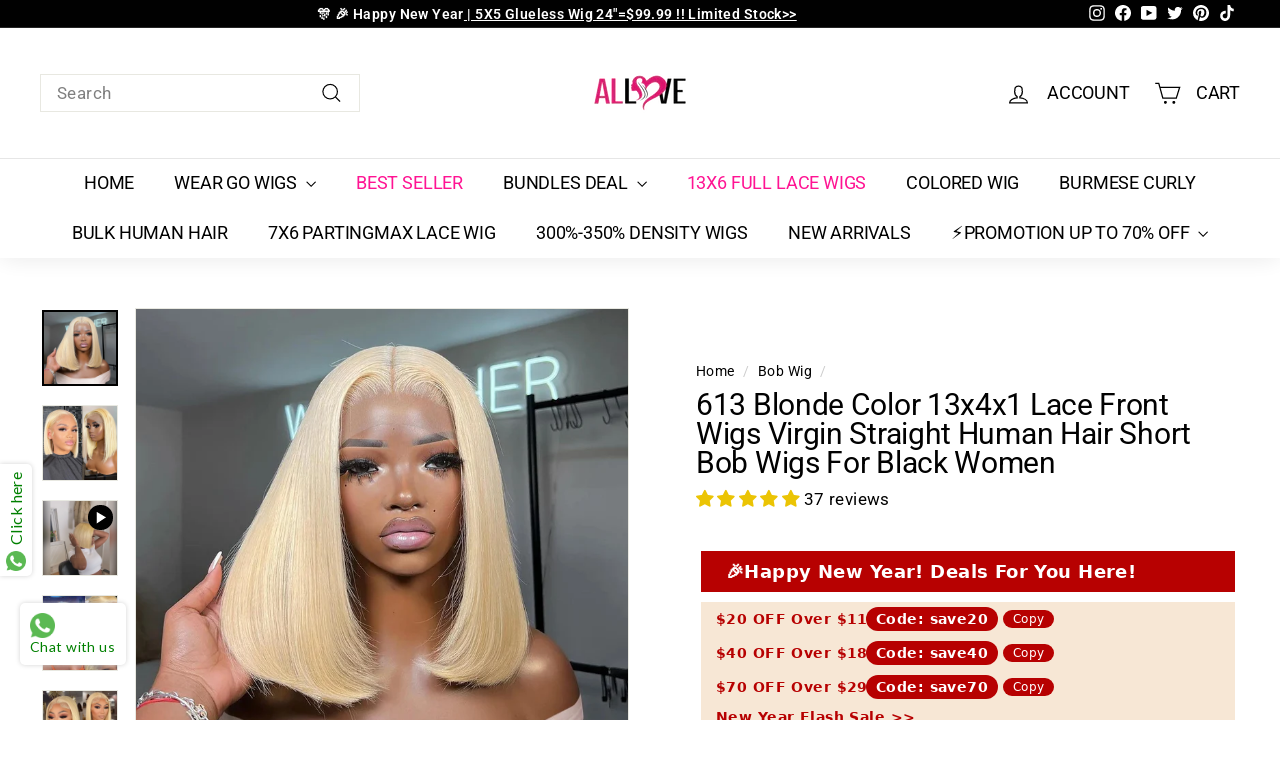

--- FILE ---
content_type: text/html
request_url: https://placement-api.us.afterpay.com/?mpid=allovehair.myshopify.com&placementid=null&pageType=null&zoid=9.0.85
body_size: 1006
content:

  <!DOCTYPE html>
  <html>
  <head>
      <link rel='icon' href='data:,' />
      <meta http-equiv="Content-Security-Policy"
          content="base-uri 'self'; default-src 'self'; font-src 'self'; style-src 'self'; script-src 'self' https://cdn.jsdelivr.net/npm/zoid@9.0.85/dist/zoid.min.js; img-src 'self'; connect-src 'self'; frame-src 'self'">
      <title></title>
      <link rel="preload" href="/index.js" as="script" />
      <link rel="preload" href="https://cdn.jsdelivr.net/npm/zoid@9.0.85/dist/zoid.min.js" integrity="sha384-67MznxkYtbE8teNrhdkvnzQBmeiErnMskO7eD8QwolLpdUliTdivKWx0ANHgw+w8" as="script" crossorigin="anonymous" />
      <div id="__AP_DATA__" hidden>
        {"errors":{"mcr":null},"mcrResponse":{"data":{"errors":[],"config":{"mpId":"allovehair.myshopify.com","createdAt":"2023-09-28T21:42:34.250011779Z","updatedAt":"2025-10-02T15:00:58.77465337Z","config":{"consumerLending":{"metadata":{"shouldForceCache":false,"isProductEnabled":true,"updatedAt":"2025-09-15T21:45:07.103521124Z","version":0},"details":{"minimumAmount":{"amount":"200.00","currency":"USD"},"maximumAmount":{"amount":"4000.00","currency":"USD"}}},"interestFreePayment":{"metadata":{"shouldForceCache":false,"isProductEnabled":true,"updatedAt":"2025-09-15T21:45:07.103495523Z","version":0},"details":{"minimumAmount":{"amount":"1.00","currency":"USD"},"maximumAmount":{"amount":"2000.00","currency":"USD"},"cbt":{"enabled":false,"countries":[],"limits":{}}}},"merchantAttributes":{"metadata":{"shouldForceCache":false,"isProductEnabled":true,"updatedAt":"2025-09-15T21:45:07.103529374Z","version":0},"details":{"analyticsEnabled":true,"tradingCountry":"US","storeURI":"https://www.allovehair.com/","tradingName":"All Love Hair","vpuf":true}},"onsitePlacements":{"metadata":{"expiresAt":1738642679301,"ttl":900,"updatedAt":"2025-02-04T04:02:59.301644231Z","version":0},"details":{"onsitePlacements":{"aa8f2b4c-1b60-4b05-bb8b-b2d359f56842":{"placementId":"aa8f2b4c-1b60-4b05-bb8b-b2d359f56842","pageType":"product","enabled":true,"type":"price-paragraph","introText":"or","logoType":"badge","badgeTheme":"black-on-mint","lockupTheme":"black","modalTheme":"mint","modalLinkStyle":"circled-info-icon","paymentAmountIsBold":false,"promoRenderStyle":"promo-with-get-and-payments","size":"md","showIfOutsideLimits":true,"showInterestFree":true,"showLowerLimit":true,"showUpperLimit":true,"showWith":true,"showPaymentAmount":true},"5ead9eed-16bd-4d4d-ab16-46788ca918a9":{"placementId":"5ead9eed-16bd-4d4d-ab16-46788ca918a9","pageType":"cart","enabled":true,"type":"price-paragraph","introText":"or","logoType":"badge","badgeTheme":"black-on-mint","lockupTheme":"black","modalTheme":"mint","modalLinkStyle":"circled-info-icon","paymentAmountIsBold":false,"promoRenderStyle":"promo-with-get-and-payments","size":"md","showIfOutsideLimits":true,"showInterestFree":true,"showLowerLimit":true,"showUpperLimit":true,"showWith":true,"showPaymentAmount":true}}}},"cashAppPay":{"metadata":{"shouldForceCache":false,"isProductEnabled":true,"updatedAt":"2025-09-15T21:45:07.103556075Z","version":0},"details":{"enabledForOrders":true,"integrationCompleted":true}},"promotionalData":{"metadata":{"version":0},"details":{"consumerLendingPromotions":[]}}}}},"errors":null,"status":200},"brand":"cashappafterpay","meta":{"version":"0.35.4"}}
      </div>
  </head>
  <body></body>
  <script src="/index.js" type="application/javascript"></script>
  </html>
  

--- FILE ---
content_type: application/javascript
request_url: https://plugin-code.salesmartly.com/chat/widget/code/js/vendor1_b8775aab.js
body_size: 77584
content:
var vendor1_b8775aab=function(t){var e={};function n(r){if(e[r])return e[r].exports;var o=e[r]={i:r,l:!1,exports:{}};return t[r].call(o.exports,o,o.exports,n),o.l=!0,o.exports}return n.m=t,n.c=e,n.d=function(t,e,r){n.o(t,e)||Object.defineProperty(t,e,{enumerable:!0,get:r})},n.r=function(t){"undefined"!=typeof Symbol&&Symbol.toStringTag&&Object.defineProperty(t,Symbol.toStringTag,{value:"Module"}),Object.defineProperty(t,"__esModule",{value:!0})},n.t=function(t,e){if(1&e&&(t=n(t)),8&e)return t;if(4&e&&"object"==typeof t&&t&&t.__esModule)return t;var r=Object.create(null);if(n.r(r),Object.defineProperty(r,"default",{enumerable:!0,value:t}),2&e&&"string"!=typeof t)for(var o in t)n.d(r,o,function(e){return t[e]}.bind(null,o));return r},n.n=function(t){var e=t&&t.__esModule?function(){return t.default}:function(){return t};return n.d(e,"a",e),e},n.o=function(t,e){return Object.prototype.hasOwnProperty.call(t,e)},n.p="",n(n.s=26)}([function(t,e,n){(function(e){var r;t.exports=(r=r||function(t,r){var o;if("undefined"!=typeof window&&window.crypto&&(o=window.crypto),"undefined"!=typeof self&&self.crypto&&(o=self.crypto),"undefined"!=typeof globalThis&&globalThis.crypto&&(o=globalThis.crypto),!o&&"undefined"!=typeof window&&window.msCrypto&&(o=window.msCrypto),!o&&void 0!==e&&e.crypto&&(o=e.crypto),!o)try{o=n(61)}catch(t){}var i=function(){if(o){if("function"==typeof o.getRandomValues)try{return o.getRandomValues(new Uint32Array(1))[0]}catch(t){}if("function"==typeof o.randomBytes)try{return o.randomBytes(4).readInt32LE()}catch(t){}}throw new Error("Native crypto module could not be used to get secure random number.")},a=Object.create||function(){function t(){}return function(e){var n;return t.prototype=e,n=new t,t.prototype=null,n}}(),s={},c=s.lib={},u=c.Base={extend:function(t){var e=a(this);return t&&e.mixIn(t),e.hasOwnProperty("init")&&this.init!==e.init||(e.init=function(){e.$super.init.apply(this,arguments)}),e.init.prototype=e,e.$super=this,e},create:function(){var t=this.extend();return t.init.apply(t,arguments),t},init:function(){},mixIn:function(t){for(var e in t)t.hasOwnProperty(e)&&(this[e]=t[e]);t.hasOwnProperty("toString")&&(this.toString=t.toString)},clone:function(){return this.init.prototype.extend(this)}},f=c.WordArray=u.extend({init:function(t,e){t=this.words=t||[],this.sigBytes=null!=e?e:4*t.length},toString:function(t){return(t||h).stringify(this)},concat:function(t){var e=this.words,n=t.words,r=this.sigBytes,o=t.sigBytes;if(this.clamp(),r%4)for(var i=0;i<o;i++){var a=n[i>>>2]>>>24-i%4*8&255;e[r+i>>>2]|=a<<24-(r+i)%4*8}else for(var s=0;s<o;s+=4)e[r+s>>>2]=n[s>>>2];return this.sigBytes+=o,this},clamp:function(){var e=this.words,n=this.sigBytes;e[n>>>2]&=4294967295<<32-n%4*8,e.length=t.ceil(n/4)},clone:function(){var t=u.clone.call(this);return t.words=this.words.slice(0),t},random:function(t){for(var e=[],n=0;n<t;n+=4)e.push(i());return new f.init(e,t)}}),l=s.enc={},h=l.Hex={stringify:function(t){for(var e=t.words,n=t.sigBytes,r=[],o=0;o<n;o++){var i=e[o>>>2]>>>24-o%4*8&255;r.push((i>>>4).toString(16)),r.push((15&i).toString(16))}return r.join("")},parse:function(t){for(var e=t.length,n=[],r=0;r<e;r+=2)n[r>>>3]|=parseInt(t.substr(r,2),16)<<24-r%8*4;return new f.init(n,e/2)}},d=l.Latin1={stringify:function(t){for(var e=t.words,n=t.sigBytes,r=[],o=0;o<n;o++){var i=e[o>>>2]>>>24-o%4*8&255;r.push(String.fromCharCode(i))}return r.join("")},parse:function(t){for(var e=t.length,n=[],r=0;r<e;r++)n[r>>>2]|=(255&t.charCodeAt(r))<<24-r%4*8;return new f.init(n,e)}},p=l.Utf8={stringify:function(t){try{return decodeURIComponent(escape(d.stringify(t)))}catch(t){throw new Error("Malformed UTF-8 data")}},parse:function(t){return d.parse(unescape(encodeURIComponent(t)))}},v=c.BufferedBlockAlgorithm=u.extend({reset:function(){this._data=new f.init,this._nDataBytes=0},_append:function(t){"string"==typeof t&&(t=p.parse(t)),this._data.concat(t),this._nDataBytes+=t.sigBytes},_process:function(e){var n,r=this._data,o=r.words,i=r.sigBytes,a=this.blockSize,s=i/(4*a),c=(s=e?t.ceil(s):t.max((0|s)-this._minBufferSize,0))*a,u=t.min(4*c,i);if(c){for(var l=0;l<c;l+=a)this._doProcessBlock(o,l);n=o.splice(0,c),r.sigBytes-=u}return new f.init(n,u)},clone:function(){var t=u.clone.call(this);return t._data=this._data.clone(),t},_minBufferSize:0}),y=(c.Hasher=v.extend({cfg:u.extend(),init:function(t){this.cfg=this.cfg.extend(t),this.reset()},reset:function(){v.reset.call(this),this._doReset()},update:function(t){return this._append(t),this._process(),this},finalize:function(t){return t&&this._append(t),this._doFinalize()},blockSize:16,_createHelper:function(t){return function(e,n){return new t.init(n).finalize(e)}},_createHmacHelper:function(t){return function(e,n){return new y.HMAC.init(t,n).finalize(e)}}}),s.algo={});return s}(Math),r)}).call(this,n(3))},function(t,e,n){var r;t.exports=(r=n(0),n(4),void(r.lib.Cipher||function(t){var e=r,n=e.lib,o=n.Base,i=n.WordArray,a=n.BufferedBlockAlgorithm,s=e.enc,c=(s.Utf8,s.Base64),u=e.algo.EvpKDF,f=n.Cipher=a.extend({cfg:o.extend(),createEncryptor:function(t,e){return this.create(this._ENC_XFORM_MODE,t,e)},createDecryptor:function(t,e){return this.create(this._DEC_XFORM_MODE,t,e)},init:function(t,e,n){this.cfg=this.cfg.extend(n),this._xformMode=t,this._key=e,this.reset()},reset:function(){a.reset.call(this),this._doReset()},process:function(t){return this._append(t),this._process()},finalize:function(t){return t&&this._append(t),this._doFinalize()},keySize:4,ivSize:4,_ENC_XFORM_MODE:1,_DEC_XFORM_MODE:2,_createHelper:function(){function t(t){return"string"==typeof t?_:g}return function(e){return{encrypt:function(n,r,o){return t(r).encrypt(e,n,r,o)},decrypt:function(n,r,o){return t(r).decrypt(e,n,r,o)}}}}()}),l=(n.StreamCipher=f.extend({_doFinalize:function(){return this._process(!0)},blockSize:1}),e.mode={}),h=n.BlockCipherMode=o.extend({createEncryptor:function(t,e){return this.Encryptor.create(t,e)},createDecryptor:function(t,e){return this.Decryptor.create(t,e)},init:function(t,e){this._cipher=t,this._iv=e}}),d=l.CBC=function(){var t=h.extend();function e(t,e,n){var r,o=this._iv;o?(r=o,this._iv=void 0):r=this._prevBlock;for(var i=0;i<n;i++)t[e+i]^=r[i]}return t.Encryptor=t.extend({processBlock:function(t,n){var r=this._cipher,o=r.blockSize;e.call(this,t,n,o),r.encryptBlock(t,n),this._prevBlock=t.slice(n,n+o)}}),t.Decryptor=t.extend({processBlock:function(t,n){var r=this._cipher,o=r.blockSize,i=t.slice(n,n+o);r.decryptBlock(t,n),e.call(this,t,n,o),this._prevBlock=i}}),t}(),p=(e.pad={}).Pkcs7={pad:function(t,e){for(var n=4*e,r=n-t.sigBytes%n,o=r<<24|r<<16|r<<8|r,a=[],s=0;s<r;s+=4)a.push(o);var c=i.create(a,r);t.concat(c)},unpad:function(t){var e=255&t.words[t.sigBytes-1>>>2];t.sigBytes-=e}},v=(n.BlockCipher=f.extend({cfg:f.cfg.extend({mode:d,padding:p}),reset:function(){var t;f.reset.call(this);var e=this.cfg,n=e.iv,r=e.mode;this._xformMode==this._ENC_XFORM_MODE?t=r.createEncryptor:(t=r.createDecryptor,this._minBufferSize=1),this._mode&&this._mode.__creator==t?this._mode.init(this,n&&n.words):(this._mode=t.call(r,this,n&&n.words),this._mode.__creator=t)},_doProcessBlock:function(t,e){this._mode.processBlock(t,e)},_doFinalize:function(){var t,e=this.cfg.padding;return this._xformMode==this._ENC_XFORM_MODE?(e.pad(this._data,this.blockSize),t=this._process(!0)):(t=this._process(!0),e.unpad(t)),t},blockSize:4}),n.CipherParams=o.extend({init:function(t){this.mixIn(t)},toString:function(t){return(t||this.formatter).stringify(this)}})),y=(e.format={}).OpenSSL={stringify:function(t){var e=t.ciphertext,n=t.salt;return(n?i.create([1398893684,1701076831]).concat(n).concat(e):e).toString(c)},parse:function(t){var e,n=c.parse(t),r=n.words;return 1398893684==r[0]&&1701076831==r[1]&&(e=i.create(r.slice(2,4)),r.splice(0,4),n.sigBytes-=16),v.create({ciphertext:n,salt:e})}},g=n.SerializableCipher=o.extend({cfg:o.extend({format:y}),encrypt:function(t,e,n,r){r=this.cfg.extend(r);var o=t.createEncryptor(n,r),i=o.finalize(e),a=o.cfg;return v.create({ciphertext:i,key:n,iv:a.iv,algorithm:t,mode:a.mode,padding:a.padding,blockSize:t.blockSize,formatter:r.format})},decrypt:function(t,e,n,r){return r=this.cfg.extend(r),e=this._parse(e,r.format),t.createDecryptor(n,r).finalize(e.ciphertext)},_parse:function(t,e){return"string"==typeof t?e.parse(t,this):t}}),m=(e.kdf={}).OpenSSL={execute:function(t,e,n,r){r||(r=i.random(8));var o=u.create({keySize:e+n}).compute(t,r),a=i.create(o.words.slice(e),4*n);return o.sigBytes=4*e,v.create({key:o,iv:a,salt:r})}},_=n.PasswordBasedCipher=g.extend({cfg:g.cfg.extend({kdf:m}),encrypt:function(t,e,n,r){var o=(r=this.cfg.extend(r)).kdf.execute(n,t.keySize,t.ivSize);r.iv=o.iv;var i=g.encrypt.call(this,t,e,o.key,r);return i.mixIn(o),i},decrypt:function(t,e,n,r){r=this.cfg.extend(r),e=this._parse(e,r.format);var o=r.kdf.execute(n,t.keySize,t.ivSize,e.salt);return r.iv=o.iv,g.decrypt.call(this,t,e,o.key,r)}})}()))},function(t,e,n){"use strict";var r=n(15),o=Object.prototype.toString;function i(t){return"[object Array]"===o.call(t)}function a(t){return void 0===t}function s(t){return null!==t&&"object"==typeof t}function c(t){if("[object Object]"!==o.call(t))return!1;var e=Object.getPrototypeOf(t);return null===e||e===Object.prototype}function u(t){return"[object Function]"===o.call(t)}function f(t,e){if(null!=t)if("object"!=typeof t&&(t=[t]),i(t))for(var n=0,r=t.length;n<r;n++)e.call(null,t[n],n,t);else for(var o in t)Object.prototype.hasOwnProperty.call(t,o)&&e.call(null,t[o],o,t)}t.exports={isArray:i,isArrayBuffer:function(t){return"[object ArrayBuffer]"===o.call(t)},isBuffer:function(t){return null!==t&&!a(t)&&null!==t.constructor&&!a(t.constructor)&&"function"==typeof t.constructor.isBuffer&&t.constructor.isBuffer(t)},isFormData:function(t){return"undefined"!=typeof FormData&&t instanceof FormData},isArrayBufferView:function(t){return"undefined"!=typeof ArrayBuffer&&ArrayBuffer.isView?ArrayBuffer.isView(t):t&&t.buffer&&t.buffer instanceof ArrayBuffer},isString:function(t){return"string"==typeof t},isNumber:function(t){return"number"==typeof t},isObject:s,isPlainObject:c,isUndefined:a,isDate:function(t){return"[object Date]"===o.call(t)},isFile:function(t){return"[object File]"===o.call(t)},isBlob:function(t){return"[object Blob]"===o.call(t)},isFunction:u,isStream:function(t){return s(t)&&u(t.pipe)},isURLSearchParams:function(t){return"undefined"!=typeof URLSearchParams&&t instanceof URLSearchParams},isStandardBrowserEnv:function(){return("undefined"==typeof navigator||"ReactNative"!==navigator.product&&"NativeScript"!==navigator.product&&"NS"!==navigator.product)&&("undefined"!=typeof window&&"undefined"!=typeof document)},forEach:f,merge:function t(){var e={};function n(n,r){c(e[r])&&c(n)?e[r]=t(e[r],n):c(n)?e[r]=t({},n):i(n)?e[r]=n.slice():e[r]=n}for(var r=0,o=arguments.length;r<o;r++)f(arguments[r],n);return e},extend:function(t,e,n){return f(e,(function(e,o){t[o]=n&&"function"==typeof e?r(e,n):e})),t},trim:function(t){return t.replace(/^\s*/,"").replace(/\s*$/,"")},stripBOM:function(t){return 65279===t.charCodeAt(0)&&(t=t.slice(1)),t}}},function(t,e){var n;n=function(){return this}();try{n=n||new Function("return this")()}catch(t){"object"==typeof window&&(n=window)}t.exports=n},function(t,e,n){var r,o,i,a,s,c,u,f;t.exports=(f=n(0),n(10),n(11),o=(r=f).lib,i=o.Base,a=o.WordArray,s=r.algo,c=s.MD5,u=s.EvpKDF=i.extend({cfg:i.extend({keySize:4,hasher:c,iterations:1}),init:function(t){this.cfg=this.cfg.extend(t)},compute:function(t,e){for(var n,r=this.cfg,o=r.hasher.create(),i=a.create(),s=i.words,c=r.keySize,u=r.iterations;s.length<c;){n&&o.update(n),n=o.update(t).finalize(e),o.reset();for(var f=1;f<u;f++)n=o.finalize(n),o.reset();i.concat(n)}return i.sigBytes=4*c,i}}),r.EvpKDF=function(t,e,n){return u.create(n).compute(t,e)},f.EvpKDF)},function(t,e,n){var r,o,i;t.exports=(i=n(0),o=(r=i).lib.WordArray,r.enc.Base64={stringify:function(t){var e=t.words,n=t.sigBytes,r=this._map;t.clamp();for(var o=[],i=0;i<n;i+=3)for(var a=(e[i>>>2]>>>24-i%4*8&255)<<16|(e[i+1>>>2]>>>24-(i+1)%4*8&255)<<8|e[i+2>>>2]>>>24-(i+2)%4*8&255,s=0;s<4&&i+.75*s<n;s++)o.push(r.charAt(a>>>6*(3-s)&63));var c=r.charAt(64);if(c)for(;o.length%4;)o.push(c);return o.join("")},parse:function(t){var e=t.length,n=this._map,r=this._reverseMap;if(!r){r=this._reverseMap=[];for(var i=0;i<n.length;i++)r[n.charCodeAt(i)]=i}var a=n.charAt(64);if(a){var s=t.indexOf(a);-1!==s&&(e=s)}return function(t,e,n){for(var r=[],i=0,a=0;a<e;a++)if(a%4){var s=n[t.charCodeAt(a-1)]<<a%4*2,c=n[t.charCodeAt(a)]>>>6-a%4*2,u=s|c;r[i>>>2]|=u<<24-i%4*8,i++}return o.create(r,i)}(t,e,r)},_map:"ABCDEFGHIJKLMNOPQRSTUVWXYZabcdefghijklmnopqrstuvwxyz0123456789+/="},i.enc.Base64)},function(t,e,n){var r;t.exports=(r=n(0),function(t){var e=r,n=e.lib,o=n.WordArray,i=n.Hasher,a=e.algo,s=[];!function(){for(var e=0;e<64;e++)s[e]=4294967296*t.abs(t.sin(e+1))|0}();var c=a.MD5=i.extend({_doReset:function(){this._hash=new o.init([1732584193,4023233417,2562383102,271733878])},_doProcessBlock:function(t,e){for(var n=0;n<16;n++){var r=e+n,o=t[r];t[r]=16711935&(o<<8|o>>>24)|4278255360&(o<<24|o>>>8)}var i=this._hash.words,a=t[e+0],c=t[e+1],d=t[e+2],p=t[e+3],v=t[e+4],y=t[e+5],g=t[e+6],m=t[e+7],_=t[e+8],b=t[e+9],w=t[e+10],x=t[e+11],A=t[e+12],S=t[e+13],k=t[e+14],C=t[e+15],B=i[0],O=i[1],E=i[2],T=i[3];B=u(B,O,E,T,a,7,s[0]),T=u(T,B,O,E,c,12,s[1]),E=u(E,T,B,O,d,17,s[2]),O=u(O,E,T,B,p,22,s[3]),B=u(B,O,E,T,v,7,s[4]),T=u(T,B,O,E,y,12,s[5]),E=u(E,T,B,O,g,17,s[6]),O=u(O,E,T,B,m,22,s[7]),B=u(B,O,E,T,_,7,s[8]),T=u(T,B,O,E,b,12,s[9]),E=u(E,T,B,O,w,17,s[10]),O=u(O,E,T,B,x,22,s[11]),B=u(B,O,E,T,A,7,s[12]),T=u(T,B,O,E,S,12,s[13]),E=u(E,T,B,O,k,17,s[14]),B=f(B,O=u(O,E,T,B,C,22,s[15]),E,T,c,5,s[16]),T=f(T,B,O,E,g,9,s[17]),E=f(E,T,B,O,x,14,s[18]),O=f(O,E,T,B,a,20,s[19]),B=f(B,O,E,T,y,5,s[20]),T=f(T,B,O,E,w,9,s[21]),E=f(E,T,B,O,C,14,s[22]),O=f(O,E,T,B,v,20,s[23]),B=f(B,O,E,T,b,5,s[24]),T=f(T,B,O,E,k,9,s[25]),E=f(E,T,B,O,p,14,s[26]),O=f(O,E,T,B,_,20,s[27]),B=f(B,O,E,T,S,5,s[28]),T=f(T,B,O,E,d,9,s[29]),E=f(E,T,B,O,m,14,s[30]),B=l(B,O=f(O,E,T,B,A,20,s[31]),E,T,y,4,s[32]),T=l(T,B,O,E,_,11,s[33]),E=l(E,T,B,O,x,16,s[34]),O=l(O,E,T,B,k,23,s[35]),B=l(B,O,E,T,c,4,s[36]),T=l(T,B,O,E,v,11,s[37]),E=l(E,T,B,O,m,16,s[38]),O=l(O,E,T,B,w,23,s[39]),B=l(B,O,E,T,S,4,s[40]),T=l(T,B,O,E,a,11,s[41]),E=l(E,T,B,O,p,16,s[42]),O=l(O,E,T,B,g,23,s[43]),B=l(B,O,E,T,b,4,s[44]),T=l(T,B,O,E,A,11,s[45]),E=l(E,T,B,O,C,16,s[46]),B=h(B,O=l(O,E,T,B,d,23,s[47]),E,T,a,6,s[48]),T=h(T,B,O,E,m,10,s[49]),E=h(E,T,B,O,k,15,s[50]),O=h(O,E,T,B,y,21,s[51]),B=h(B,O,E,T,A,6,s[52]),T=h(T,B,O,E,p,10,s[53]),E=h(E,T,B,O,w,15,s[54]),O=h(O,E,T,B,c,21,s[55]),B=h(B,O,E,T,_,6,s[56]),T=h(T,B,O,E,C,10,s[57]),E=h(E,T,B,O,g,15,s[58]),O=h(O,E,T,B,S,21,s[59]),B=h(B,O,E,T,v,6,s[60]),T=h(T,B,O,E,x,10,s[61]),E=h(E,T,B,O,d,15,s[62]),O=h(O,E,T,B,b,21,s[63]),i[0]=i[0]+B|0,i[1]=i[1]+O|0,i[2]=i[2]+E|0,i[3]=i[3]+T|0},_doFinalize:function(){var e=this._data,n=e.words,r=8*this._nDataBytes,o=8*e.sigBytes;n[o>>>5]|=128<<24-o%32;var i=t.floor(r/4294967296),a=r;n[15+(o+64>>>9<<4)]=16711935&(i<<8|i>>>24)|4278255360&(i<<24|i>>>8),n[14+(o+64>>>9<<4)]=16711935&(a<<8|a>>>24)|4278255360&(a<<24|a>>>8),e.sigBytes=4*(n.length+1),this._process();for(var s=this._hash,c=s.words,u=0;u<4;u++){var f=c[u];c[u]=16711935&(f<<8|f>>>24)|4278255360&(f<<24|f>>>8)}return s},clone:function(){var t=i.clone.call(this);return t._hash=this._hash.clone(),t}});function u(t,e,n,r,o,i,a){var s=t+(e&n|~e&r)+o+a;return(s<<i|s>>>32-i)+e}function f(t,e,n,r,o,i,a){var s=t+(e&r|n&~r)+o+a;return(s<<i|s>>>32-i)+e}function l(t,e,n,r,o,i,a){var s=t+(e^n^r)+o+a;return(s<<i|s>>>32-i)+e}function h(t,e,n,r,o,i,a){var s=t+(n^(e|~r))+o+a;return(s<<i|s>>>32-i)+e}e.MD5=i._createHelper(c),e.HmacMD5=i._createHmacHelper(c)}(Math),r.MD5)},function(t,e,n){var r,o,i,a,s,c;t.exports=(c=n(0),o=(r=c).lib,i=o.Base,a=o.WordArray,(s=r.x64={}).Word=i.extend({init:function(t,e){this.high=t,this.low=e}}),s.WordArray=i.extend({init:function(t,e){t=this.words=t||[],this.sigBytes=null!=e?e:8*t.length},toX32:function(){for(var t=this.words,e=t.length,n=[],r=0;r<e;r++){var o=t[r];n.push(o.high),n.push(o.low)}return a.create(n,this.sigBytes)},clone:function(){for(var t=i.clone.call(this),e=t.words=this.words.slice(0),n=e.length,r=0;r<n;r++)e[r]=e[r].clone();return t}}),c)},function(t,e,n){"use strict";n.r(e),function(t,n){
/*!
 * Vue.js v2.6.14
 * (c) 2014-2021 Evan You
 * Released under the MIT License.
 */
var r=Object.freeze({});function o(t){return null==t}function i(t){return null!=t}function a(t){return!0===t}function s(t){return"string"==typeof t||"number"==typeof t||"symbol"==typeof t||"boolean"==typeof t}function c(t){return null!==t&&"object"==typeof t}var u=Object.prototype.toString;function f(t){return"[object Object]"===u.call(t)}function l(t){return"[object RegExp]"===u.call(t)}function h(t){var e=parseFloat(String(t));return e>=0&&Math.floor(e)===e&&isFinite(t)}function d(t){return i(t)&&"function"==typeof t.then&&"function"==typeof t.catch}function p(t){return null==t?"":Array.isArray(t)||f(t)&&t.toString===u?JSON.stringify(t,null,2):String(t)}function v(t){var e=parseFloat(t);return isNaN(e)?t:e}function y(t,e){for(var n=Object.create(null),r=t.split(","),o=0;o<r.length;o++)n[r[o]]=!0;return e?function(t){return n[t.toLowerCase()]}:function(t){return n[t]}}y("slot,component",!0);var g=y("key,ref,slot,slot-scope,is");function m(t,e){if(t.length){var n=t.indexOf(e);if(n>-1)return t.splice(n,1)}}var _=Object.prototype.hasOwnProperty;function b(t,e){return _.call(t,e)}function w(t){var e=Object.create(null);return function(n){return e[n]||(e[n]=t(n))}}var x=/-(\w)/g,A=w((function(t){return t.replace(x,(function(t,e){return e?e.toUpperCase():""}))})),S=w((function(t){return t.charAt(0).toUpperCase()+t.slice(1)})),k=/\B([A-Z])/g,C=w((function(t){return t.replace(k,"-$1").toLowerCase()}));var B=Function.prototype.bind?function(t,e){return t.bind(e)}:function(t,e){function n(n){var r=arguments.length;return r?r>1?t.apply(e,arguments):t.call(e,n):t.call(e)}return n._length=t.length,n};function O(t,e){e=e||0;for(var n=t.length-e,r=new Array(n);n--;)r[n]=t[n+e];return r}function E(t,e){for(var n in e)t[n]=e[n];return t}function T(t){for(var e={},n=0;n<t.length;n++)t[n]&&E(e,t[n]);return e}function $(t,e,n){}var M=function(t,e,n){return!1},R=function(t){return t};function D(t,e){if(t===e)return!0;var n=c(t),r=c(e);if(!n||!r)return!n&&!r&&String(t)===String(e);try{var o=Array.isArray(t),i=Array.isArray(e);if(o&&i)return t.length===e.length&&t.every((function(t,n){return D(t,e[n])}));if(t instanceof Date&&e instanceof Date)return t.getTime()===e.getTime();if(o||i)return!1;var a=Object.keys(t),s=Object.keys(e);return a.length===s.length&&a.every((function(n){return D(t[n],e[n])}))}catch(t){return!1}}function j(t,e){for(var n=0;n<t.length;n++)if(D(t[n],e))return n;return-1}function P(t){var e=!1;return function(){e||(e=!0,t.apply(this,arguments))}}var I=["component","directive","filter"],U=["beforeCreate","created","beforeMount","mounted","beforeUpdate","updated","beforeDestroy","destroyed","activated","deactivated","errorCaptured","serverPrefetch"],L={optionMergeStrategies:Object.create(null),silent:!1,productionTip:!1,devtools:!1,performance:!1,errorHandler:null,warnHandler:null,ignoredElements:[],keyCodes:Object.create(null),isReservedTag:M,isReservedAttr:M,isUnknownElement:M,getTagNamespace:$,parsePlatformTagName:R,mustUseProp:M,async:!0,_lifecycleHooks:U},H=/a-zA-Z\u00B7\u00C0-\u00D6\u00D8-\u00F6\u00F8-\u037D\u037F-\u1FFF\u200C-\u200D\u203F-\u2040\u2070-\u218F\u2C00-\u2FEF\u3001-\uD7FF\uF900-\uFDCF\uFDF0-\uFFFD/;function F(t,e,n,r){Object.defineProperty(t,e,{value:n,enumerable:!!r,writable:!0,configurable:!0})}var z=new RegExp("[^"+H.source+".$_\\d]");var N,W="__proto__"in{},Y="undefined"!=typeof window,K="undefined"!=typeof WXEnvironment&&!!WXEnvironment.platform,V=K&&WXEnvironment.platform.toLowerCase(),q=Y&&window.navigator.userAgent.toLowerCase(),X=q&&/msie|trident/.test(q),Z=q&&q.indexOf("msie 9.0")>0,G=q&&q.indexOf("edge/")>0,J=(q&&q.indexOf("android"),q&&/iphone|ipad|ipod|ios/.test(q)||"ios"===V),Q=(q&&/chrome\/\d+/.test(q),q&&/phantomjs/.test(q),q&&q.match(/firefox\/(\d+)/)),tt={}.watch,et=!1;if(Y)try{var nt={};Object.defineProperty(nt,"passive",{get:function(){et=!0}}),window.addEventListener("test-passive",null,nt)}catch(t){}var rt=function(){return void 0===N&&(N=!Y&&!K&&void 0!==t&&(t.process&&"server"===t.process.env.VUE_ENV)),N},ot=Y&&window.__VUE_DEVTOOLS_GLOBAL_HOOK__;function it(t){return"function"==typeof t&&/native code/.test(t.toString())}var at,st="undefined"!=typeof Symbol&&it(Symbol)&&"undefined"!=typeof Reflect&&it(Reflect.ownKeys);at="undefined"!=typeof Set&&it(Set)?Set:function(){function t(){this.set=Object.create(null)}return t.prototype.has=function(t){return!0===this.set[t]},t.prototype.add=function(t){this.set[t]=!0},t.prototype.clear=function(){this.set=Object.create(null)},t}();var ct=$,ut=0,ft=function(){this.id=ut++,this.subs=[]};ft.prototype.addSub=function(t){this.subs.push(t)},ft.prototype.removeSub=function(t){m(this.subs,t)},ft.prototype.depend=function(){ft.target&&ft.target.addDep(this)},ft.prototype.notify=function(){var t=this.subs.slice();for(var e=0,n=t.length;e<n;e++)t[e].update()},ft.target=null;var lt=[];function ht(t){lt.push(t),ft.target=t}function dt(){lt.pop(),ft.target=lt[lt.length-1]}var pt=function(t,e,n,r,o,i,a,s){this.tag=t,this.data=e,this.children=n,this.text=r,this.elm=o,this.ns=void 0,this.context=i,this.fnContext=void 0,this.fnOptions=void 0,this.fnScopeId=void 0,this.key=e&&e.key,this.componentOptions=a,this.componentInstance=void 0,this.parent=void 0,this.raw=!1,this.isStatic=!1,this.isRootInsert=!0,this.isComment=!1,this.isCloned=!1,this.isOnce=!1,this.asyncFactory=s,this.asyncMeta=void 0,this.isAsyncPlaceholder=!1},vt={child:{configurable:!0}};vt.child.get=function(){return this.componentInstance},Object.defineProperties(pt.prototype,vt);var yt=function(t){void 0===t&&(t="");var e=new pt;return e.text=t,e.isComment=!0,e};function gt(t){return new pt(void 0,void 0,void 0,String(t))}function mt(t){var e=new pt(t.tag,t.data,t.children&&t.children.slice(),t.text,t.elm,t.context,t.componentOptions,t.asyncFactory);return e.ns=t.ns,e.isStatic=t.isStatic,e.key=t.key,e.isComment=t.isComment,e.fnContext=t.fnContext,e.fnOptions=t.fnOptions,e.fnScopeId=t.fnScopeId,e.asyncMeta=t.asyncMeta,e.isCloned=!0,e}var _t=Array.prototype,bt=Object.create(_t);["push","pop","shift","unshift","splice","sort","reverse"].forEach((function(t){var e=_t[t];F(bt,t,(function(){for(var n=[],r=arguments.length;r--;)n[r]=arguments[r];var o,i=e.apply(this,n),a=this.__ob__;switch(t){case"push":case"unshift":o=n;break;case"splice":o=n.slice(2)}return o&&a.observeArray(o),a.dep.notify(),i}))}));var wt=Object.getOwnPropertyNames(bt),xt=!0;function At(t){xt=t}var St=function(t){this.value=t,this.dep=new ft,this.vmCount=0,F(t,"__ob__",this),Array.isArray(t)?(W?function(t,e){t.__proto__=e}(t,bt):function(t,e,n){for(var r=0,o=n.length;r<o;r++){var i=n[r];F(t,i,e[i])}}(t,bt,wt),this.observeArray(t)):this.walk(t)};function kt(t,e){var n;if(c(t)&&!(t instanceof pt))return b(t,"__ob__")&&t.__ob__ instanceof St?n=t.__ob__:xt&&!rt()&&(Array.isArray(t)||f(t))&&Object.isExtensible(t)&&!t._isVue&&(n=new St(t)),e&&n&&n.vmCount++,n}function Ct(t,e,n,r,o){var i=new ft,a=Object.getOwnPropertyDescriptor(t,e);if(!a||!1!==a.configurable){var s=a&&a.get,c=a&&a.set;s&&!c||2!==arguments.length||(n=t[e]);var u=!o&&kt(n);Object.defineProperty(t,e,{enumerable:!0,configurable:!0,get:function(){var e=s?s.call(t):n;return ft.target&&(i.depend(),u&&(u.dep.depend(),Array.isArray(e)&&Et(e))),e},set:function(e){var r=s?s.call(t):n;e===r||e!=e&&r!=r||s&&!c||(c?c.call(t,e):n=e,u=!o&&kt(e),i.notify())}})}}function Bt(t,e,n){if(Array.isArray(t)&&h(e))return t.length=Math.max(t.length,e),t.splice(e,1,n),n;if(e in t&&!(e in Object.prototype))return t[e]=n,n;var r=t.__ob__;return t._isVue||r&&r.vmCount?n:r?(Ct(r.value,e,n),r.dep.notify(),n):(t[e]=n,n)}function Ot(t,e){if(Array.isArray(t)&&h(e))t.splice(e,1);else{var n=t.__ob__;t._isVue||n&&n.vmCount||b(t,e)&&(delete t[e],n&&n.dep.notify())}}function Et(t){for(var e=void 0,n=0,r=t.length;n<r;n++)(e=t[n])&&e.__ob__&&e.__ob__.dep.depend(),Array.isArray(e)&&Et(e)}St.prototype.walk=function(t){for(var e=Object.keys(t),n=0;n<e.length;n++)Ct(t,e[n])},St.prototype.observeArray=function(t){for(var e=0,n=t.length;e<n;e++)kt(t[e])};var Tt=L.optionMergeStrategies;function $t(t,e){if(!e)return t;for(var n,r,o,i=st?Reflect.ownKeys(e):Object.keys(e),a=0;a<i.length;a++)"__ob__"!==(n=i[a])&&(r=t[n],o=e[n],b(t,n)?r!==o&&f(r)&&f(o)&&$t(r,o):Bt(t,n,o));return t}function Mt(t,e,n){return n?function(){var r="function"==typeof e?e.call(n,n):e,o="function"==typeof t?t.call(n,n):t;return r?$t(r,o):o}:e?t?function(){return $t("function"==typeof e?e.call(this,this):e,"function"==typeof t?t.call(this,this):t)}:e:t}function Rt(t,e){var n=e?t?t.concat(e):Array.isArray(e)?e:[e]:t;return n?function(t){for(var e=[],n=0;n<t.length;n++)-1===e.indexOf(t[n])&&e.push(t[n]);return e}(n):n}function Dt(t,e,n,r){var o=Object.create(t||null);return e?E(o,e):o}Tt.data=function(t,e,n){return n?Mt(t,e,n):e&&"function"!=typeof e?t:Mt(t,e)},U.forEach((function(t){Tt[t]=Rt})),I.forEach((function(t){Tt[t+"s"]=Dt})),Tt.watch=function(t,e,n,r){if(t===tt&&(t=void 0),e===tt&&(e=void 0),!e)return Object.create(t||null);if(!t)return e;var o={};for(var i in E(o,t),e){var a=o[i],s=e[i];a&&!Array.isArray(a)&&(a=[a]),o[i]=a?a.concat(s):Array.isArray(s)?s:[s]}return o},Tt.props=Tt.methods=Tt.inject=Tt.computed=function(t,e,n,r){if(!t)return e;var o=Object.create(null);return E(o,t),e&&E(o,e),o},Tt.provide=Mt;var jt=function(t,e){return void 0===e?t:e};function Pt(t,e,n){if("function"==typeof e&&(e=e.options),function(t,e){var n=t.props;if(n){var r,o,i={};if(Array.isArray(n))for(r=n.length;r--;)"string"==typeof(o=n[r])&&(i[A(o)]={type:null});else if(f(n))for(var a in n)o=n[a],i[A(a)]=f(o)?o:{type:o};else 0;t.props=i}}(e),function(t,e){var n=t.inject;if(n){var r=t.inject={};if(Array.isArray(n))for(var o=0;o<n.length;o++)r[n[o]]={from:n[o]};else if(f(n))for(var i in n){var a=n[i];r[i]=f(a)?E({from:i},a):{from:a}}else 0}}(e),function(t){var e=t.directives;if(e)for(var n in e){var r=e[n];"function"==typeof r&&(e[n]={bind:r,update:r})}}(e),!e._base&&(e.extends&&(t=Pt(t,e.extends,n)),e.mixins))for(var r=0,o=e.mixins.length;r<o;r++)t=Pt(t,e.mixins[r],n);var i,a={};for(i in t)s(i);for(i in e)b(t,i)||s(i);function s(r){var o=Tt[r]||jt;a[r]=o(t[r],e[r],n,r)}return a}function It(t,e,n,r){if("string"==typeof n){var o=t[e];if(b(o,n))return o[n];var i=A(n);if(b(o,i))return o[i];var a=S(i);return b(o,a)?o[a]:o[n]||o[i]||o[a]}}function Ut(t,e,n,r){var o=e[t],i=!b(n,t),a=n[t],s=zt(Boolean,o.type);if(s>-1)if(i&&!b(o,"default"))a=!1;else if(""===a||a===C(t)){var c=zt(String,o.type);(c<0||s<c)&&(a=!0)}if(void 0===a){a=function(t,e,n){if(!b(e,"default"))return;var r=e.default;0;if(t&&t.$options.propsData&&void 0===t.$options.propsData[n]&&void 0!==t._props[n])return t._props[n];return"function"==typeof r&&"Function"!==Ht(e.type)?r.call(t):r}(r,o,t);var u=xt;At(!0),kt(a),At(u)}return a}var Lt=/^\s*function (\w+)/;function Ht(t){var e=t&&t.toString().match(Lt);return e?e[1]:""}function Ft(t,e){return Ht(t)===Ht(e)}function zt(t,e){if(!Array.isArray(e))return Ft(e,t)?0:-1;for(var n=0,r=e.length;n<r;n++)if(Ft(e[n],t))return n;return-1}function Nt(t,e,n){ht();try{if(e)for(var r=e;r=r.$parent;){var o=r.$options.errorCaptured;if(o)for(var i=0;i<o.length;i++)try{if(!1===o[i].call(r,t,e,n))return}catch(t){Yt(t,r,"errorCaptured hook")}}Yt(t,e,n)}finally{dt()}}function Wt(t,e,n,r,o){var i;try{(i=n?t.apply(e,n):t.call(e))&&!i._isVue&&d(i)&&!i._handled&&(i.catch((function(t){return Nt(t,r,o+" (Promise/async)")})),i._handled=!0)}catch(t){Nt(t,r,o)}return i}function Yt(t,e,n){if(L.errorHandler)try{return L.errorHandler.call(null,t,e,n)}catch(e){e!==t&&Kt(e,null,"config.errorHandler")}Kt(t,e,n)}function Kt(t,e,n){if(!Y&&!K||"undefined"==typeof console)throw t;console.error(t)}var Vt,qt=!1,Xt=[],Zt=!1;function Gt(){Zt=!1;var t=Xt.slice(0);Xt.length=0;for(var e=0;e<t.length;e++)t[e]()}if("undefined"!=typeof Promise&&it(Promise)){var Jt=Promise.resolve();Vt=function(){Jt.then(Gt),J&&setTimeout($)},qt=!0}else if(X||"undefined"==typeof MutationObserver||!it(MutationObserver)&&"[object MutationObserverConstructor]"!==MutationObserver.toString())Vt=void 0!==n&&it(n)?function(){n(Gt)}:function(){setTimeout(Gt,0)};else{var Qt=1,te=new MutationObserver(Gt),ee=document.createTextNode(String(Qt));te.observe(ee,{characterData:!0}),Vt=function(){Qt=(Qt+1)%2,ee.data=String(Qt)},qt=!0}function ne(t,e){var n;if(Xt.push((function(){if(t)try{t.call(e)}catch(t){Nt(t,e,"nextTick")}else n&&n(e)})),Zt||(Zt=!0,Vt()),!t&&"undefined"!=typeof Promise)return new Promise((function(t){n=t}))}var re=new at;function oe(t){!function t(e,n){var r,o,i=Array.isArray(e);if(!i&&!c(e)||Object.isFrozen(e)||e instanceof pt)return;if(e.__ob__){var a=e.__ob__.dep.id;if(n.has(a))return;n.add(a)}if(i)for(r=e.length;r--;)t(e[r],n);else for(o=Object.keys(e),r=o.length;r--;)t(e[o[r]],n)}(t,re),re.clear()}var ie=w((function(t){var e="&"===t.charAt(0),n="~"===(t=e?t.slice(1):t).charAt(0),r="!"===(t=n?t.slice(1):t).charAt(0);return{name:t=r?t.slice(1):t,once:n,capture:r,passive:e}}));function ae(t,e){function n(){var t=arguments,r=n.fns;if(!Array.isArray(r))return Wt(r,null,arguments,e,"v-on handler");for(var o=r.slice(),i=0;i<o.length;i++)Wt(o[i],null,t,e,"v-on handler")}return n.fns=t,n}function se(t,e,n,r,i,s){var c,u,f,l;for(c in t)u=t[c],f=e[c],l=ie(c),o(u)||(o(f)?(o(u.fns)&&(u=t[c]=ae(u,s)),a(l.once)&&(u=t[c]=i(l.name,u,l.capture)),n(l.name,u,l.capture,l.passive,l.params)):u!==f&&(f.fns=u,t[c]=f));for(c in e)o(t[c])&&r((l=ie(c)).name,e[c],l.capture)}function ce(t,e,n){var r;t instanceof pt&&(t=t.data.hook||(t.data.hook={}));var s=t[e];function c(){n.apply(this,arguments),m(r.fns,c)}o(s)?r=ae([c]):i(s.fns)&&a(s.merged)?(r=s).fns.push(c):r=ae([s,c]),r.merged=!0,t[e]=r}function ue(t,e,n,r,o){if(i(e)){if(b(e,n))return t[n]=e[n],o||delete e[n],!0;if(b(e,r))return t[n]=e[r],o||delete e[r],!0}return!1}function fe(t){return s(t)?[gt(t)]:Array.isArray(t)?function t(e,n){var r,c,u,f,l=[];for(r=0;r<e.length;r++)o(c=e[r])||"boolean"==typeof c||(u=l.length-1,f=l[u],Array.isArray(c)?c.length>0&&(le((c=t(c,(n||"")+"_"+r))[0])&&le(f)&&(l[u]=gt(f.text+c[0].text),c.shift()),l.push.apply(l,c)):s(c)?le(f)?l[u]=gt(f.text+c):""!==c&&l.push(gt(c)):le(c)&&le(f)?l[u]=gt(f.text+c.text):(a(e._isVList)&&i(c.tag)&&o(c.key)&&i(n)&&(c.key="__vlist"+n+"_"+r+"__"),l.push(c)));return l}(t):void 0}function le(t){return i(t)&&i(t.text)&&!1===t.isComment}function he(t,e){if(t){for(var n=Object.create(null),r=st?Reflect.ownKeys(t):Object.keys(t),o=0;o<r.length;o++){var i=r[o];if("__ob__"!==i){for(var a=t[i].from,s=e;s;){if(s._provided&&b(s._provided,a)){n[i]=s._provided[a];break}s=s.$parent}if(!s)if("default"in t[i]){var c=t[i].default;n[i]="function"==typeof c?c.call(e):c}else 0}}return n}}function de(t,e){if(!t||!t.length)return{};for(var n={},r=0,o=t.length;r<o;r++){var i=t[r],a=i.data;if(a&&a.attrs&&a.attrs.slot&&delete a.attrs.slot,i.context!==e&&i.fnContext!==e||!a||null==a.slot)(n.default||(n.default=[])).push(i);else{var s=a.slot,c=n[s]||(n[s]=[]);"template"===i.tag?c.push.apply(c,i.children||[]):c.push(i)}}for(var u in n)n[u].every(pe)&&delete n[u];return n}function pe(t){return t.isComment&&!t.asyncFactory||" "===t.text}function ve(t){return t.isComment&&t.asyncFactory}function ye(t,e,n){var o,i=Object.keys(e).length>0,a=t?!!t.$stable:!i,s=t&&t.$key;if(t){if(t._normalized)return t._normalized;if(a&&n&&n!==r&&s===n.$key&&!i&&!n.$hasNormal)return n;for(var c in o={},t)t[c]&&"$"!==c[0]&&(o[c]=ge(e,c,t[c]))}else o={};for(var u in e)u in o||(o[u]=me(e,u));return t&&Object.isExtensible(t)&&(t._normalized=o),F(o,"$stable",a),F(o,"$key",s),F(o,"$hasNormal",i),o}function ge(t,e,n){var r=function(){var t=arguments.length?n.apply(null,arguments):n({}),e=(t=t&&"object"==typeof t&&!Array.isArray(t)?[t]:fe(t))&&t[0];return t&&(!e||1===t.length&&e.isComment&&!ve(e))?void 0:t};return n.proxy&&Object.defineProperty(t,e,{get:r,enumerable:!0,configurable:!0}),r}function me(t,e){return function(){return t[e]}}function _e(t,e){var n,r,o,a,s;if(Array.isArray(t)||"string"==typeof t)for(n=new Array(t.length),r=0,o=t.length;r<o;r++)n[r]=e(t[r],r);else if("number"==typeof t)for(n=new Array(t),r=0;r<t;r++)n[r]=e(r+1,r);else if(c(t))if(st&&t[Symbol.iterator]){n=[];for(var u=t[Symbol.iterator](),f=u.next();!f.done;)n.push(e(f.value,n.length)),f=u.next()}else for(a=Object.keys(t),n=new Array(a.length),r=0,o=a.length;r<o;r++)s=a[r],n[r]=e(t[s],s,r);return i(n)||(n=[]),n._isVList=!0,n}function be(t,e,n,r){var o,i=this.$scopedSlots[t];i?(n=n||{},r&&(n=E(E({},r),n)),o=i(n)||("function"==typeof e?e():e)):o=this.$slots[t]||("function"==typeof e?e():e);var a=n&&n.slot;return a?this.$createElement("template",{slot:a},o):o}function we(t){return It(this.$options,"filters",t)||R}function xe(t,e){return Array.isArray(t)?-1===t.indexOf(e):t!==e}function Ae(t,e,n,r,o){var i=L.keyCodes[e]||n;return o&&r&&!L.keyCodes[e]?xe(o,r):i?xe(i,t):r?C(r)!==e:void 0===t}function Se(t,e,n,r,o){if(n)if(c(n)){var i;Array.isArray(n)&&(n=T(n));var a=function(a){if("class"===a||"style"===a||g(a))i=t;else{var s=t.attrs&&t.attrs.type;i=r||L.mustUseProp(e,s,a)?t.domProps||(t.domProps={}):t.attrs||(t.attrs={})}var c=A(a),u=C(a);c in i||u in i||(i[a]=n[a],o&&((t.on||(t.on={}))["update:"+a]=function(t){n[a]=t}))};for(var s in n)a(s)}else;return t}function ke(t,e){var n=this._staticTrees||(this._staticTrees=[]),r=n[t];return r&&!e||Be(r=n[t]=this.$options.staticRenderFns[t].call(this._renderProxy,null,this),"__static__"+t,!1),r}function Ce(t,e,n){return Be(t,"__once__"+e+(n?"_"+n:""),!0),t}function Be(t,e,n){if(Array.isArray(t))for(var r=0;r<t.length;r++)t[r]&&"string"!=typeof t[r]&&Oe(t[r],e+"_"+r,n);else Oe(t,e,n)}function Oe(t,e,n){t.isStatic=!0,t.key=e,t.isOnce=n}function Ee(t,e){if(e)if(f(e)){var n=t.on=t.on?E({},t.on):{};for(var r in e){var o=n[r],i=e[r];n[r]=o?[].concat(o,i):i}}else;return t}function Te(t,e,n,r){e=e||{$stable:!n};for(var o=0;o<t.length;o++){var i=t[o];Array.isArray(i)?Te(i,e,n):i&&(i.proxy&&(i.fn.proxy=!0),e[i.key]=i.fn)}return r&&(e.$key=r),e}function $e(t,e){for(var n=0;n<e.length;n+=2){var r=e[n];"string"==typeof r&&r&&(t[e[n]]=e[n+1])}return t}function Me(t,e){return"string"==typeof t?e+t:t}function Re(t){t._o=Ce,t._n=v,t._s=p,t._l=_e,t._t=be,t._q=D,t._i=j,t._m=ke,t._f=we,t._k=Ae,t._b=Se,t._v=gt,t._e=yt,t._u=Te,t._g=Ee,t._d=$e,t._p=Me}function De(t,e,n,o,i){var s,c=this,u=i.options;b(o,"_uid")?(s=Object.create(o))._original=o:(s=o,o=o._original);var f=a(u._compiled),l=!f;this.data=t,this.props=e,this.children=n,this.parent=o,this.listeners=t.on||r,this.injections=he(u.inject,o),this.slots=function(){return c.$slots||ye(t.scopedSlots,c.$slots=de(n,o)),c.$slots},Object.defineProperty(this,"scopedSlots",{enumerable:!0,get:function(){return ye(t.scopedSlots,this.slots())}}),f&&(this.$options=u,this.$slots=this.slots(),this.$scopedSlots=ye(t.scopedSlots,this.$slots)),u._scopeId?this._c=function(t,e,n,r){var i=Fe(s,t,e,n,r,l);return i&&!Array.isArray(i)&&(i.fnScopeId=u._scopeId,i.fnContext=o),i}:this._c=function(t,e,n,r){return Fe(s,t,e,n,r,l)}}function je(t,e,n,r,o){var i=mt(t);return i.fnContext=n,i.fnOptions=r,e.slot&&((i.data||(i.data={})).slot=e.slot),i}function Pe(t,e){for(var n in e)t[A(n)]=e[n]}Re(De.prototype);var Ie={init:function(t,e){if(t.componentInstance&&!t.componentInstance._isDestroyed&&t.data.keepAlive){var n=t;Ie.prepatch(n,n)}else{(t.componentInstance=function(t,e){var n={_isComponent:!0,_parentVnode:t,parent:e},r=t.data.inlineTemplate;i(r)&&(n.render=r.render,n.staticRenderFns=r.staticRenderFns);return new t.componentOptions.Ctor(n)}(t,Ze)).$mount(e?t.elm:void 0,e)}},prepatch:function(t,e){var n=e.componentOptions;!function(t,e,n,o,i){0;var a=o.data.scopedSlots,s=t.$scopedSlots,c=!!(a&&!a.$stable||s!==r&&!s.$stable||a&&t.$scopedSlots.$key!==a.$key||!a&&t.$scopedSlots.$key),u=!!(i||t.$options._renderChildren||c);t.$options._parentVnode=o,t.$vnode=o,t._vnode&&(t._vnode.parent=o);if(t.$options._renderChildren=i,t.$attrs=o.data.attrs||r,t.$listeners=n||r,e&&t.$options.props){At(!1);for(var f=t._props,l=t.$options._propKeys||[],h=0;h<l.length;h++){var d=l[h],p=t.$options.props;f[d]=Ut(d,p,e,t)}At(!0),t.$options.propsData=e}n=n||r;var v=t.$options._parentListeners;t.$options._parentListeners=n,Xe(t,n,v),u&&(t.$slots=de(i,o.context),t.$forceUpdate());0}(e.componentInstance=t.componentInstance,n.propsData,n.listeners,e,n.children)},insert:function(t){var e,n=t.context,r=t.componentInstance;r._isMounted||(r._isMounted=!0,tn(r,"mounted")),t.data.keepAlive&&(n._isMounted?((e=r)._inactive=!1,nn.push(e)):Qe(r,!0))},destroy:function(t){var e=t.componentInstance;e._isDestroyed||(t.data.keepAlive?function t(e,n){if(n&&(e._directInactive=!0,Je(e)))return;if(!e._inactive){e._inactive=!0;for(var r=0;r<e.$children.length;r++)t(e.$children[r]);tn(e,"deactivated")}}(e,!0):e.$destroy())}},Ue=Object.keys(Ie);function Le(t,e,n,s,u){if(!o(t)){var f=n.$options._base;if(c(t)&&(t=f.extend(t)),"function"==typeof t){var l;if(o(t.cid)&&void 0===(t=function(t,e){if(a(t.error)&&i(t.errorComp))return t.errorComp;if(i(t.resolved))return t.resolved;var n=Ne;n&&i(t.owners)&&-1===t.owners.indexOf(n)&&t.owners.push(n);if(a(t.loading)&&i(t.loadingComp))return t.loadingComp;if(n&&!i(t.owners)){var r=t.owners=[n],s=!0,u=null,f=null;n.$on("hook:destroyed",(function(){return m(r,n)}));var l=function(t){for(var e=0,n=r.length;e<n;e++)r[e].$forceUpdate();t&&(r.length=0,null!==u&&(clearTimeout(u),u=null),null!==f&&(clearTimeout(f),f=null))},h=P((function(n){t.resolved=We(n,e),s?r.length=0:l(!0)})),p=P((function(e){i(t.errorComp)&&(t.error=!0,l(!0))})),v=t(h,p);return c(v)&&(d(v)?o(t.resolved)&&v.then(h,p):d(v.component)&&(v.component.then(h,p),i(v.error)&&(t.errorComp=We(v.error,e)),i(v.loading)&&(t.loadingComp=We(v.loading,e),0===v.delay?t.loading=!0:u=setTimeout((function(){u=null,o(t.resolved)&&o(t.error)&&(t.loading=!0,l(!1))}),v.delay||200)),i(v.timeout)&&(f=setTimeout((function(){f=null,o(t.resolved)&&p(null)}),v.timeout)))),s=!1,t.loading?t.loadingComp:t.resolved}}(l=t,f)))return function(t,e,n,r,o){var i=yt();return i.asyncFactory=t,i.asyncMeta={data:e,context:n,children:r,tag:o},i}(l,e,n,s,u);e=e||{},An(t),i(e.model)&&function(t,e){var n=t.model&&t.model.prop||"value",r=t.model&&t.model.event||"input";(e.attrs||(e.attrs={}))[n]=e.model.value;var o=e.on||(e.on={}),a=o[r],s=e.model.callback;i(a)?(Array.isArray(a)?-1===a.indexOf(s):a!==s)&&(o[r]=[s].concat(a)):o[r]=s}(t.options,e);var h=function(t,e,n){var r=e.options.props;if(!o(r)){var a={},s=t.attrs,c=t.props;if(i(s)||i(c))for(var u in r){var f=C(u);ue(a,c,u,f,!0)||ue(a,s,u,f,!1)}return a}}(e,t);if(a(t.options.functional))return function(t,e,n,o,a){var s=t.options,c={},u=s.props;if(i(u))for(var f in u)c[f]=Ut(f,u,e||r);else i(n.attrs)&&Pe(c,n.attrs),i(n.props)&&Pe(c,n.props);var l=new De(n,c,a,o,t),h=s.render.call(null,l._c,l);if(h instanceof pt)return je(h,n,l.parent,s,l);if(Array.isArray(h)){for(var d=fe(h)||[],p=new Array(d.length),v=0;v<d.length;v++)p[v]=je(d[v],n,l.parent,s,l);return p}}(t,h,e,n,s);var p=e.on;if(e.on=e.nativeOn,a(t.options.abstract)){var v=e.slot;e={},v&&(e.slot=v)}!function(t){for(var e=t.hook||(t.hook={}),n=0;n<Ue.length;n++){var r=Ue[n],o=e[r],i=Ie[r];o===i||o&&o._merged||(e[r]=o?He(i,o):i)}}(e);var y=t.options.name||u;return new pt("vue-component-"+t.cid+(y?"-"+y:""),e,void 0,void 0,void 0,n,{Ctor:t,propsData:h,listeners:p,tag:u,children:s},l)}}}function He(t,e){var n=function(n,r){t(n,r),e(n,r)};return n._merged=!0,n}function Fe(t,e,n,r,u,f){return(Array.isArray(n)||s(n))&&(u=r,r=n,n=void 0),a(f)&&(u=2),function(t,e,n,r,s){if(i(n)&&i(n.__ob__))return yt();i(n)&&i(n.is)&&(e=n.is);if(!e)return yt();0;Array.isArray(r)&&"function"==typeof r[0]&&((n=n||{}).scopedSlots={default:r[0]},r.length=0);2===s?r=fe(r):1===s&&(r=function(t){for(var e=0;e<t.length;e++)if(Array.isArray(t[e]))return Array.prototype.concat.apply([],t);return t}(r));var u,f;if("string"==typeof e){var l;f=t.$vnode&&t.$vnode.ns||L.getTagNamespace(e),u=L.isReservedTag(e)?new pt(L.parsePlatformTagName(e),n,r,void 0,void 0,t):n&&n.pre||!i(l=It(t.$options,"components",e))?new pt(e,n,r,void 0,void 0,t):Le(l,n,t,r,e)}else u=Le(e,n,t,r);return Array.isArray(u)?u:i(u)?(i(f)&&function t(e,n,r){e.ns=n,"foreignObject"===e.tag&&(n=void 0,r=!0);if(i(e.children))for(var s=0,c=e.children.length;s<c;s++){var u=e.children[s];i(u.tag)&&(o(u.ns)||a(r)&&"svg"!==u.tag)&&t(u,n,r)}}(u,f),i(n)&&function(t){c(t.style)&&oe(t.style);c(t.class)&&oe(t.class)}(n),u):yt()}(t,e,n,r,u)}var ze,Ne=null;function We(t,e){return(t.__esModule||st&&"Module"===t[Symbol.toStringTag])&&(t=t.default),c(t)?e.extend(t):t}function Ye(t){if(Array.isArray(t))for(var e=0;e<t.length;e++){var n=t[e];if(i(n)&&(i(n.componentOptions)||ve(n)))return n}}function Ke(t,e){ze.$on(t,e)}function Ve(t,e){ze.$off(t,e)}function qe(t,e){var n=ze;return function r(){var o=e.apply(null,arguments);null!==o&&n.$off(t,r)}}function Xe(t,e,n){ze=t,se(e,n||{},Ke,Ve,qe,t),ze=void 0}var Ze=null;function Ge(t){var e=Ze;return Ze=t,function(){Ze=e}}function Je(t){for(;t&&(t=t.$parent);)if(t._inactive)return!0;return!1}function Qe(t,e){if(e){if(t._directInactive=!1,Je(t))return}else if(t._directInactive)return;if(t._inactive||null===t._inactive){t._inactive=!1;for(var n=0;n<t.$children.length;n++)Qe(t.$children[n]);tn(t,"activated")}}function tn(t,e){ht();var n=t.$options[e],r=e+" hook";if(n)for(var o=0,i=n.length;o<i;o++)Wt(n[o],t,null,t,r);t._hasHookEvent&&t.$emit("hook:"+e),dt()}var en=[],nn=[],rn={},on=!1,an=!1,sn=0;var cn=0,un=Date.now;if(Y&&!X){var fn=window.performance;fn&&"function"==typeof fn.now&&un()>document.createEvent("Event").timeStamp&&(un=function(){return fn.now()})}function ln(){var t,e;for(cn=un(),an=!0,en.sort((function(t,e){return t.id-e.id})),sn=0;sn<en.length;sn++)(t=en[sn]).before&&t.before(),e=t.id,rn[e]=null,t.run();var n=nn.slice(),r=en.slice();sn=en.length=nn.length=0,rn={},on=an=!1,function(t){for(var e=0;e<t.length;e++)t[e]._inactive=!0,Qe(t[e],!0)}(n),function(t){var e=t.length;for(;e--;){var n=t[e],r=n.vm;r._watcher===n&&r._isMounted&&!r._isDestroyed&&tn(r,"updated")}}(r),ot&&L.devtools&&ot.emit("flush")}var hn=0,dn=function(t,e,n,r,o){this.vm=t,o&&(t._watcher=this),t._watchers.push(this),r?(this.deep=!!r.deep,this.user=!!r.user,this.lazy=!!r.lazy,this.sync=!!r.sync,this.before=r.before):this.deep=this.user=this.lazy=this.sync=!1,this.cb=n,this.id=++hn,this.active=!0,this.dirty=this.lazy,this.deps=[],this.newDeps=[],this.depIds=new at,this.newDepIds=new at,this.expression="","function"==typeof e?this.getter=e:(this.getter=function(t){if(!z.test(t)){var e=t.split(".");return function(t){for(var n=0;n<e.length;n++){if(!t)return;t=t[e[n]]}return t}}}(e),this.getter||(this.getter=$)),this.value=this.lazy?void 0:this.get()};dn.prototype.get=function(){var t;ht(this);var e=this.vm;try{t=this.getter.call(e,e)}catch(t){if(!this.user)throw t;Nt(t,e,'getter for watcher "'+this.expression+'"')}finally{this.deep&&oe(t),dt(),this.cleanupDeps()}return t},dn.prototype.addDep=function(t){var e=t.id;this.newDepIds.has(e)||(this.newDepIds.add(e),this.newDeps.push(t),this.depIds.has(e)||t.addSub(this))},dn.prototype.cleanupDeps=function(){for(var t=this.deps.length;t--;){var e=this.deps[t];this.newDepIds.has(e.id)||e.removeSub(this)}var n=this.depIds;this.depIds=this.newDepIds,this.newDepIds=n,this.newDepIds.clear(),n=this.deps,this.deps=this.newDeps,this.newDeps=n,this.newDeps.length=0},dn.prototype.update=function(){this.lazy?this.dirty=!0:this.sync?this.run():function(t){var e=t.id;if(null==rn[e]){if(rn[e]=!0,an){for(var n=en.length-1;n>sn&&en[n].id>t.id;)n--;en.splice(n+1,0,t)}else en.push(t);on||(on=!0,ne(ln))}}(this)},dn.prototype.run=function(){if(this.active){var t=this.get();if(t!==this.value||c(t)||this.deep){var e=this.value;if(this.value=t,this.user){var n='callback for watcher "'+this.expression+'"';Wt(this.cb,this.vm,[t,e],this.vm,n)}else this.cb.call(this.vm,t,e)}}},dn.prototype.evaluate=function(){this.value=this.get(),this.dirty=!1},dn.prototype.depend=function(){for(var t=this.deps.length;t--;)this.deps[t].depend()},dn.prototype.teardown=function(){if(this.active){this.vm._isBeingDestroyed||m(this.vm._watchers,this);for(var t=this.deps.length;t--;)this.deps[t].removeSub(this);this.active=!1}};var pn={enumerable:!0,configurable:!0,get:$,set:$};function vn(t,e,n){pn.get=function(){return this[e][n]},pn.set=function(t){this[e][n]=t},Object.defineProperty(t,n,pn)}function yn(t){t._watchers=[];var e=t.$options;e.props&&function(t,e){var n=t.$options.propsData||{},r=t._props={},o=t.$options._propKeys=[];t.$parent&&At(!1);var i=function(i){o.push(i);var a=Ut(i,e,n,t);Ct(r,i,a),i in t||vn(t,"_props",i)};for(var a in e)i(a);At(!0)}(t,e.props),e.methods&&function(t,e){t.$options.props;for(var n in e)t[n]="function"!=typeof e[n]?$:B(e[n],t)}(t,e.methods),e.data?function(t){var e=t.$options.data;f(e=t._data="function"==typeof e?function(t,e){ht();try{return t.call(e,e)}catch(t){return Nt(t,e,"data()"),{}}finally{dt()}}(e,t):e||{})||(e={});var n=Object.keys(e),r=t.$options.props,o=(t.$options.methods,n.length);for(;o--;){var i=n[o];0,r&&b(r,i)||(a=void 0,36!==(a=(i+"").charCodeAt(0))&&95!==a&&vn(t,"_data",i))}var a;kt(e,!0)}(t):kt(t._data={},!0),e.computed&&function(t,e){var n=t._computedWatchers=Object.create(null),r=rt();for(var o in e){var i=e[o],a="function"==typeof i?i:i.get;0,r||(n[o]=new dn(t,a||$,$,gn)),o in t||mn(t,o,i)}}(t,e.computed),e.watch&&e.watch!==tt&&function(t,e){for(var n in e){var r=e[n];if(Array.isArray(r))for(var o=0;o<r.length;o++)wn(t,n,r[o]);else wn(t,n,r)}}(t,e.watch)}var gn={lazy:!0};function mn(t,e,n){var r=!rt();"function"==typeof n?(pn.get=r?_n(e):bn(n),pn.set=$):(pn.get=n.get?r&&!1!==n.cache?_n(e):bn(n.get):$,pn.set=n.set||$),Object.defineProperty(t,e,pn)}function _n(t){return function(){var e=this._computedWatchers&&this._computedWatchers[t];if(e)return e.dirty&&e.evaluate(),ft.target&&e.depend(),e.value}}function bn(t){return function(){return t.call(this,this)}}function wn(t,e,n,r){return f(n)&&(r=n,n=n.handler),"string"==typeof n&&(n=t[n]),t.$watch(e,n,r)}var xn=0;function An(t){var e=t.options;if(t.super){var n=An(t.super);if(n!==t.superOptions){t.superOptions=n;var r=function(t){var e,n=t.options,r=t.sealedOptions;for(var o in n)n[o]!==r[o]&&(e||(e={}),e[o]=n[o]);return e}(t);r&&E(t.extendOptions,r),(e=t.options=Pt(n,t.extendOptions)).name&&(e.components[e.name]=t)}}return e}function Sn(t){this._init(t)}function kn(t){t.cid=0;var e=1;t.extend=function(t){t=t||{};var n=this,r=n.cid,o=t._Ctor||(t._Ctor={});if(o[r])return o[r];var i=t.name||n.options.name;var a=function(t){this._init(t)};return(a.prototype=Object.create(n.prototype)).constructor=a,a.cid=e++,a.options=Pt(n.options,t),a.super=n,a.options.props&&function(t){var e=t.options.props;for(var n in e)vn(t.prototype,"_props",n)}(a),a.options.computed&&function(t){var e=t.options.computed;for(var n in e)mn(t.prototype,n,e[n])}(a),a.extend=n.extend,a.mixin=n.mixin,a.use=n.use,I.forEach((function(t){a[t]=n[t]})),i&&(a.options.components[i]=a),a.superOptions=n.options,a.extendOptions=t,a.sealedOptions=E({},a.options),o[r]=a,a}}function Cn(t){return t&&(t.Ctor.options.name||t.tag)}function Bn(t,e){return Array.isArray(t)?t.indexOf(e)>-1:"string"==typeof t?t.split(",").indexOf(e)>-1:!!l(t)&&t.test(e)}function On(t,e){var n=t.cache,r=t.keys,o=t._vnode;for(var i in n){var a=n[i];if(a){var s=a.name;s&&!e(s)&&En(n,i,r,o)}}}function En(t,e,n,r){var o=t[e];!o||r&&o.tag===r.tag||o.componentInstance.$destroy(),t[e]=null,m(n,e)}!function(t){t.prototype._init=function(t){var e=this;e._uid=xn++,e._isVue=!0,t&&t._isComponent?function(t,e){var n=t.$options=Object.create(t.constructor.options),r=e._parentVnode;n.parent=e.parent,n._parentVnode=r;var o=r.componentOptions;n.propsData=o.propsData,n._parentListeners=o.listeners,n._renderChildren=o.children,n._componentTag=o.tag,e.render&&(n.render=e.render,n.staticRenderFns=e.staticRenderFns)}(e,t):e.$options=Pt(An(e.constructor),t||{},e),e._renderProxy=e,e._self=e,function(t){var e=t.$options,n=e.parent;if(n&&!e.abstract){for(;n.$options.abstract&&n.$parent;)n=n.$parent;n.$children.push(t)}t.$parent=n,t.$root=n?n.$root:t,t.$children=[],t.$refs={},t._watcher=null,t._inactive=null,t._directInactive=!1,t._isMounted=!1,t._isDestroyed=!1,t._isBeingDestroyed=!1}(e),function(t){t._events=Object.create(null),t._hasHookEvent=!1;var e=t.$options._parentListeners;e&&Xe(t,e)}(e),function(t){t._vnode=null,t._staticTrees=null;var e=t.$options,n=t.$vnode=e._parentVnode,o=n&&n.context;t.$slots=de(e._renderChildren,o),t.$scopedSlots=r,t._c=function(e,n,r,o){return Fe(t,e,n,r,o,!1)},t.$createElement=function(e,n,r,o){return Fe(t,e,n,r,o,!0)};var i=n&&n.data;Ct(t,"$attrs",i&&i.attrs||r,null,!0),Ct(t,"$listeners",e._parentListeners||r,null,!0)}(e),tn(e,"beforeCreate"),function(t){var e=he(t.$options.inject,t);e&&(At(!1),Object.keys(e).forEach((function(n){Ct(t,n,e[n])})),At(!0))}(e),yn(e),function(t){var e=t.$options.provide;e&&(t._provided="function"==typeof e?e.call(t):e)}(e),tn(e,"created"),e.$options.el&&e.$mount(e.$options.el)}}(Sn),function(t){var e={get:function(){return this._data}},n={get:function(){return this._props}};Object.defineProperty(t.prototype,"$data",e),Object.defineProperty(t.prototype,"$props",n),t.prototype.$set=Bt,t.prototype.$delete=Ot,t.prototype.$watch=function(t,e,n){if(f(e))return wn(this,t,e,n);(n=n||{}).user=!0;var r=new dn(this,t,e,n);if(n.immediate){var o='callback for immediate watcher "'+r.expression+'"';ht(),Wt(e,this,[r.value],this,o),dt()}return function(){r.teardown()}}}(Sn),function(t){var e=/^hook:/;t.prototype.$on=function(t,n){var r=this;if(Array.isArray(t))for(var o=0,i=t.length;o<i;o++)r.$on(t[o],n);else(r._events[t]||(r._events[t]=[])).push(n),e.test(t)&&(r._hasHookEvent=!0);return r},t.prototype.$once=function(t,e){var n=this;function r(){n.$off(t,r),e.apply(n,arguments)}return r.fn=e,n.$on(t,r),n},t.prototype.$off=function(t,e){var n=this;if(!arguments.length)return n._events=Object.create(null),n;if(Array.isArray(t)){for(var r=0,o=t.length;r<o;r++)n.$off(t[r],e);return n}var i,a=n._events[t];if(!a)return n;if(!e)return n._events[t]=null,n;for(var s=a.length;s--;)if((i=a[s])===e||i.fn===e){a.splice(s,1);break}return n},t.prototype.$emit=function(t){var e=this,n=e._events[t];if(n){n=n.length>1?O(n):n;for(var r=O(arguments,1),o='event handler for "'+t+'"',i=0,a=n.length;i<a;i++)Wt(n[i],e,r,e,o)}return e}}(Sn),function(t){t.prototype._update=function(t,e){var n=this,r=n.$el,o=n._vnode,i=Ge(n);n._vnode=t,n.$el=o?n.__patch__(o,t):n.__patch__(n.$el,t,e,!1),i(),r&&(r.__vue__=null),n.$el&&(n.$el.__vue__=n),n.$vnode&&n.$parent&&n.$vnode===n.$parent._vnode&&(n.$parent.$el=n.$el)},t.prototype.$forceUpdate=function(){this._watcher&&this._watcher.update()},t.prototype.$destroy=function(){var t=this;if(!t._isBeingDestroyed){tn(t,"beforeDestroy"),t._isBeingDestroyed=!0;var e=t.$parent;!e||e._isBeingDestroyed||t.$options.abstract||m(e.$children,t),t._watcher&&t._watcher.teardown();for(var n=t._watchers.length;n--;)t._watchers[n].teardown();t._data.__ob__&&t._data.__ob__.vmCount--,t._isDestroyed=!0,t.__patch__(t._vnode,null),tn(t,"destroyed"),t.$off(),t.$el&&(t.$el.__vue__=null),t.$vnode&&(t.$vnode.parent=null)}}}(Sn),function(t){Re(t.prototype),t.prototype.$nextTick=function(t){return ne(t,this)},t.prototype._render=function(){var t,e=this,n=e.$options,r=n.render,o=n._parentVnode;o&&(e.$scopedSlots=ye(o.data.scopedSlots,e.$slots,e.$scopedSlots)),e.$vnode=o;try{Ne=e,t=r.call(e._renderProxy,e.$createElement)}catch(n){Nt(n,e,"render"),t=e._vnode}finally{Ne=null}return Array.isArray(t)&&1===t.length&&(t=t[0]),t instanceof pt||(t=yt()),t.parent=o,t}}(Sn);var Tn=[String,RegExp,Array],$n={KeepAlive:{name:"keep-alive",abstract:!0,props:{include:Tn,exclude:Tn,max:[String,Number]},methods:{cacheVNode:function(){var t=this.cache,e=this.keys,n=this.vnodeToCache,r=this.keyToCache;if(n){var o=n.tag,i=n.componentInstance,a=n.componentOptions;t[r]={name:Cn(a),tag:o,componentInstance:i},e.push(r),this.max&&e.length>parseInt(this.max)&&En(t,e[0],e,this._vnode),this.vnodeToCache=null}}},created:function(){this.cache=Object.create(null),this.keys=[]},destroyed:function(){for(var t in this.cache)En(this.cache,t,this.keys)},mounted:function(){var t=this;this.cacheVNode(),this.$watch("include",(function(e){On(t,(function(t){return Bn(e,t)}))})),this.$watch("exclude",(function(e){On(t,(function(t){return!Bn(e,t)}))}))},updated:function(){this.cacheVNode()},render:function(){var t=this.$slots.default,e=Ye(t),n=e&&e.componentOptions;if(n){var r=Cn(n),o=this.include,i=this.exclude;if(o&&(!r||!Bn(o,r))||i&&r&&Bn(i,r))return e;var a=this.cache,s=this.keys,c=null==e.key?n.Ctor.cid+(n.tag?"::"+n.tag:""):e.key;a[c]?(e.componentInstance=a[c].componentInstance,m(s,c),s.push(c)):(this.vnodeToCache=e,this.keyToCache=c),e.data.keepAlive=!0}return e||t&&t[0]}}};!function(t){var e={get:function(){return L}};Object.defineProperty(t,"config",e),t.util={warn:ct,extend:E,mergeOptions:Pt,defineReactive:Ct},t.set=Bt,t.delete=Ot,t.nextTick=ne,t.observable=function(t){return kt(t),t},t.options=Object.create(null),I.forEach((function(e){t.options[e+"s"]=Object.create(null)})),t.options._base=t,E(t.options.components,$n),function(t){t.use=function(t){var e=this._installedPlugins||(this._installedPlugins=[]);if(e.indexOf(t)>-1)return this;var n=O(arguments,1);return n.unshift(this),"function"==typeof t.install?t.install.apply(t,n):"function"==typeof t&&t.apply(null,n),e.push(t),this}}(t),function(t){t.mixin=function(t){return this.options=Pt(this.options,t),this}}(t),kn(t),function(t){I.forEach((function(e){t[e]=function(t,n){return n?("component"===e&&f(n)&&(n.name=n.name||t,n=this.options._base.extend(n)),"directive"===e&&"function"==typeof n&&(n={bind:n,update:n}),this.options[e+"s"][t]=n,n):this.options[e+"s"][t]}}))}(t)}(Sn),Object.defineProperty(Sn.prototype,"$isServer",{get:rt}),Object.defineProperty(Sn.prototype,"$ssrContext",{get:function(){return this.$vnode&&this.$vnode.ssrContext}}),Object.defineProperty(Sn,"FunctionalRenderContext",{value:De}),Sn.version="2.6.14";var Mn=y("style,class"),Rn=y("input,textarea,option,select,progress"),Dn=y("contenteditable,draggable,spellcheck"),jn=y("events,caret,typing,plaintext-only"),Pn=y("allowfullscreen,async,autofocus,autoplay,checked,compact,controls,declare,default,defaultchecked,defaultmuted,defaultselected,defer,disabled,enabled,formnovalidate,hidden,indeterminate,inert,ismap,itemscope,loop,multiple,muted,nohref,noresize,noshade,novalidate,nowrap,open,pauseonexit,readonly,required,reversed,scoped,seamless,selected,sortable,truespeed,typemustmatch,visible"),In="http://www.w3.org/1999/xlink",Un=function(t){return":"===t.charAt(5)&&"xlink"===t.slice(0,5)},Ln=function(t){return Un(t)?t.slice(6,t.length):""},Hn=function(t){return null==t||!1===t};function Fn(t){for(var e=t.data,n=t,r=t;i(r.componentInstance);)(r=r.componentInstance._vnode)&&r.data&&(e=zn(r.data,e));for(;i(n=n.parent);)n&&n.data&&(e=zn(e,n.data));return function(t,e){if(i(t)||i(e))return Nn(t,Wn(e));return""}(e.staticClass,e.class)}function zn(t,e){return{staticClass:Nn(t.staticClass,e.staticClass),class:i(t.class)?[t.class,e.class]:e.class}}function Nn(t,e){return t?e?t+" "+e:t:e||""}function Wn(t){return Array.isArray(t)?function(t){for(var e,n="",r=0,o=t.length;r<o;r++)i(e=Wn(t[r]))&&""!==e&&(n&&(n+=" "),n+=e);return n}(t):c(t)?function(t){var e="";for(var n in t)t[n]&&(e&&(e+=" "),e+=n);return e}(t):"string"==typeof t?t:""}var Yn={svg:"http://www.w3.org/2000/svg",math:"http://www.w3.org/1998/Math/MathML"},Kn=y("html,body,base,head,link,meta,style,title,address,article,aside,footer,header,h1,h2,h3,h4,h5,h6,hgroup,nav,section,div,dd,dl,dt,figcaption,figure,picture,hr,img,li,main,ol,p,pre,ul,a,b,abbr,bdi,bdo,br,cite,code,data,dfn,em,i,kbd,mark,q,rp,rt,rtc,ruby,s,samp,small,span,strong,sub,sup,time,u,var,wbr,area,audio,map,track,video,embed,object,param,source,canvas,script,noscript,del,ins,caption,col,colgroup,table,thead,tbody,td,th,tr,button,datalist,fieldset,form,input,label,legend,meter,optgroup,option,output,progress,select,textarea,details,dialog,menu,menuitem,summary,content,element,shadow,template,blockquote,iframe,tfoot"),Vn=y("svg,animate,circle,clippath,cursor,defs,desc,ellipse,filter,font-face,foreignobject,g,glyph,image,line,marker,mask,missing-glyph,path,pattern,polygon,polyline,rect,switch,symbol,text,textpath,tspan,use,view",!0),qn=function(t){return Kn(t)||Vn(t)};var Xn=Object.create(null);var Zn=y("text,number,password,search,email,tel,url");var Gn=Object.freeze({createElement:function(t,e){var n=document.createElement(t);return"select"!==t||e.data&&e.data.attrs&&void 0!==e.data.attrs.multiple&&n.setAttribute("multiple","multiple"),n},createElementNS:function(t,e){return document.createElementNS(Yn[t],e)},createTextNode:function(t){return document.createTextNode(t)},createComment:function(t){return document.createComment(t)},insertBefore:function(t,e,n){t.insertBefore(e,n)},removeChild:function(t,e){t.removeChild(e)},appendChild:function(t,e){t.appendChild(e)},parentNode:function(t){return t.parentNode},nextSibling:function(t){return t.nextSibling},tagName:function(t){return t.tagName},setTextContent:function(t,e){t.textContent=e},setStyleScope:function(t,e){t.setAttribute(e,"")}}),Jn={create:function(t,e){Qn(e)},update:function(t,e){t.data.ref!==e.data.ref&&(Qn(t,!0),Qn(e))},destroy:function(t){Qn(t,!0)}};function Qn(t,e){var n=t.data.ref;if(i(n)){var r=t.context,o=t.componentInstance||t.elm,a=r.$refs;e?Array.isArray(a[n])?m(a[n],o):a[n]===o&&(a[n]=void 0):t.data.refInFor?Array.isArray(a[n])?a[n].indexOf(o)<0&&a[n].push(o):a[n]=[o]:a[n]=o}}var tr=new pt("",{},[]),er=["create","activate","update","remove","destroy"];function nr(t,e){return t.key===e.key&&t.asyncFactory===e.asyncFactory&&(t.tag===e.tag&&t.isComment===e.isComment&&i(t.data)===i(e.data)&&function(t,e){if("input"!==t.tag)return!0;var n,r=i(n=t.data)&&i(n=n.attrs)&&n.type,o=i(n=e.data)&&i(n=n.attrs)&&n.type;return r===o||Zn(r)&&Zn(o)}(t,e)||a(t.isAsyncPlaceholder)&&o(e.asyncFactory.error))}function rr(t,e,n){var r,o,a={};for(r=e;r<=n;++r)i(o=t[r].key)&&(a[o]=r);return a}var or={create:ir,update:ir,destroy:function(t){ir(t,tr)}};function ir(t,e){(t.data.directives||e.data.directives)&&function(t,e){var n,r,o,i=t===tr,a=e===tr,s=sr(t.data.directives,t.context),c=sr(e.data.directives,e.context),u=[],f=[];for(n in c)r=s[n],o=c[n],r?(o.oldValue=r.value,o.oldArg=r.arg,ur(o,"update",e,t),o.def&&o.def.componentUpdated&&f.push(o)):(ur(o,"bind",e,t),o.def&&o.def.inserted&&u.push(o));if(u.length){var l=function(){for(var n=0;n<u.length;n++)ur(u[n],"inserted",e,t)};i?ce(e,"insert",l):l()}f.length&&ce(e,"postpatch",(function(){for(var n=0;n<f.length;n++)ur(f[n],"componentUpdated",e,t)}));if(!i)for(n in s)c[n]||ur(s[n],"unbind",t,t,a)}(t,e)}var ar=Object.create(null);function sr(t,e){var n,r,o=Object.create(null);if(!t)return o;for(n=0;n<t.length;n++)(r=t[n]).modifiers||(r.modifiers=ar),o[cr(r)]=r,r.def=It(e.$options,"directives",r.name);return o}function cr(t){return t.rawName||t.name+"."+Object.keys(t.modifiers||{}).join(".")}function ur(t,e,n,r,o){var i=t.def&&t.def[e];if(i)try{i(n.elm,t,n,r,o)}catch(r){Nt(r,n.context,"directive "+t.name+" "+e+" hook")}}var fr=[Jn,or];function lr(t,e){var n=e.componentOptions;if(!(i(n)&&!1===n.Ctor.options.inheritAttrs||o(t.data.attrs)&&o(e.data.attrs))){var r,a,s=e.elm,c=t.data.attrs||{},u=e.data.attrs||{};for(r in i(u.__ob__)&&(u=e.data.attrs=E({},u)),u)a=u[r],c[r]!==a&&hr(s,r,a,e.data.pre);for(r in(X||G)&&u.value!==c.value&&hr(s,"value",u.value),c)o(u[r])&&(Un(r)?s.removeAttributeNS(In,Ln(r)):Dn(r)||s.removeAttribute(r))}}function hr(t,e,n,r){r||t.tagName.indexOf("-")>-1?dr(t,e,n):Pn(e)?Hn(n)?t.removeAttribute(e):(n="allowfullscreen"===e&&"EMBED"===t.tagName?"true":e,t.setAttribute(e,n)):Dn(e)?t.setAttribute(e,function(t,e){return Hn(e)||"false"===e?"false":"contenteditable"===t&&jn(e)?e:"true"}(e,n)):Un(e)?Hn(n)?t.removeAttributeNS(In,Ln(e)):t.setAttributeNS(In,e,n):dr(t,e,n)}function dr(t,e,n){if(Hn(n))t.removeAttribute(e);else{if(X&&!Z&&"TEXTAREA"===t.tagName&&"placeholder"===e&&""!==n&&!t.__ieph){var r=function(e){e.stopImmediatePropagation(),t.removeEventListener("input",r)};t.addEventListener("input",r),t.__ieph=!0}t.setAttribute(e,n)}}var pr={create:lr,update:lr};function vr(t,e){var n=e.elm,r=e.data,a=t.data;if(!(o(r.staticClass)&&o(r.class)&&(o(a)||o(a.staticClass)&&o(a.class)))){var s=Fn(e),c=n._transitionClasses;i(c)&&(s=Nn(s,Wn(c))),s!==n._prevClass&&(n.setAttribute("class",s),n._prevClass=s)}}var yr,gr={create:vr,update:vr};function mr(t,e,n){var r=yr;return function o(){var i=e.apply(null,arguments);null!==i&&wr(t,o,n,r)}}var _r=qt&&!(Q&&Number(Q[1])<=53);function br(t,e,n,r){if(_r){var o=cn,i=e;e=i._wrapper=function(t){if(t.target===t.currentTarget||t.timeStamp>=o||t.timeStamp<=0||t.target.ownerDocument!==document)return i.apply(this,arguments)}}yr.addEventListener(t,e,et?{capture:n,passive:r}:n)}function wr(t,e,n,r){(r||yr).removeEventListener(t,e._wrapper||e,n)}function xr(t,e){if(!o(t.data.on)||!o(e.data.on)){var n=e.data.on||{},r=t.data.on||{};yr=e.elm,function(t){if(i(t.__r)){var e=X?"change":"input";t[e]=[].concat(t.__r,t[e]||[]),delete t.__r}i(t.__c)&&(t.change=[].concat(t.__c,t.change||[]),delete t.__c)}(n),se(n,r,br,wr,mr,e.context),yr=void 0}}var Ar,Sr={create:xr,update:xr};function kr(t,e){if(!o(t.data.domProps)||!o(e.data.domProps)){var n,r,a=e.elm,s=t.data.domProps||{},c=e.data.domProps||{};for(n in i(c.__ob__)&&(c=e.data.domProps=E({},c)),s)n in c||(a[n]="");for(n in c){if(r=c[n],"textContent"===n||"innerHTML"===n){if(e.children&&(e.children.length=0),r===s[n])continue;1===a.childNodes.length&&a.removeChild(a.childNodes[0])}if("value"===n&&"PROGRESS"!==a.tagName){a._value=r;var u=o(r)?"":String(r);Cr(a,u)&&(a.value=u)}else if("innerHTML"===n&&Vn(a.tagName)&&o(a.innerHTML)){(Ar=Ar||document.createElement("div")).innerHTML="<svg>"+r+"</svg>";for(var f=Ar.firstChild;a.firstChild;)a.removeChild(a.firstChild);for(;f.firstChild;)a.appendChild(f.firstChild)}else if(r!==s[n])try{a[n]=r}catch(t){}}}}function Cr(t,e){return!t.composing&&("OPTION"===t.tagName||function(t,e){var n=!0;try{n=document.activeElement!==t}catch(t){}return n&&t.value!==e}(t,e)||function(t,e){var n=t.value,r=t._vModifiers;if(i(r)){if(r.number)return v(n)!==v(e);if(r.trim)return n.trim()!==e.trim()}return n!==e}(t,e))}var Br={create:kr,update:kr},Or=w((function(t){var e={},n=/:(.+)/;return t.split(/;(?![^(]*\))/g).forEach((function(t){if(t){var r=t.split(n);r.length>1&&(e[r[0].trim()]=r[1].trim())}})),e}));function Er(t){var e=Tr(t.style);return t.staticStyle?E(t.staticStyle,e):e}function Tr(t){return Array.isArray(t)?T(t):"string"==typeof t?Or(t):t}var $r,Mr=/^--/,Rr=/\s*!important$/,Dr=function(t,e,n){if(Mr.test(e))t.style.setProperty(e,n);else if(Rr.test(n))t.style.setProperty(C(e),n.replace(Rr,""),"important");else{var r=Pr(e);if(Array.isArray(n))for(var o=0,i=n.length;o<i;o++)t.style[r]=n[o];else t.style[r]=n}},jr=["Webkit","Moz","ms"],Pr=w((function(t){if($r=$r||document.createElement("div").style,"filter"!==(t=A(t))&&t in $r)return t;for(var e=t.charAt(0).toUpperCase()+t.slice(1),n=0;n<jr.length;n++){var r=jr[n]+e;if(r in $r)return r}}));function Ir(t,e){var n=e.data,r=t.data;if(!(o(n.staticStyle)&&o(n.style)&&o(r.staticStyle)&&o(r.style))){var a,s,c=e.elm,u=r.staticStyle,f=r.normalizedStyle||r.style||{},l=u||f,h=Tr(e.data.style)||{};e.data.normalizedStyle=i(h.__ob__)?E({},h):h;var d=function(t,e){var n,r={};if(e)for(var o=t;o.componentInstance;)(o=o.componentInstance._vnode)&&o.data&&(n=Er(o.data))&&E(r,n);(n=Er(t.data))&&E(r,n);for(var i=t;i=i.parent;)i.data&&(n=Er(i.data))&&E(r,n);return r}(e,!0);for(s in l)o(d[s])&&Dr(c,s,"");for(s in d)(a=d[s])!==l[s]&&Dr(c,s,null==a?"":a)}}var Ur={create:Ir,update:Ir},Lr=/\s+/;function Hr(t,e){if(e&&(e=e.trim()))if(t.classList)e.indexOf(" ")>-1?e.split(Lr).forEach((function(e){return t.classList.add(e)})):t.classList.add(e);else{var n=" "+(t.getAttribute("class")||"")+" ";n.indexOf(" "+e+" ")<0&&t.setAttribute("class",(n+e).trim())}}function Fr(t,e){if(e&&(e=e.trim()))if(t.classList)e.indexOf(" ")>-1?e.split(Lr).forEach((function(e){return t.classList.remove(e)})):t.classList.remove(e),t.classList.length||t.removeAttribute("class");else{for(var n=" "+(t.getAttribute("class")||"")+" ",r=" "+e+" ";n.indexOf(r)>=0;)n=n.replace(r," ");(n=n.trim())?t.setAttribute("class",n):t.removeAttribute("class")}}function zr(t){if(t){if("object"==typeof t){var e={};return!1!==t.css&&E(e,Nr(t.name||"v")),E(e,t),e}return"string"==typeof t?Nr(t):void 0}}var Nr=w((function(t){return{enterClass:t+"-enter",enterToClass:t+"-enter-to",enterActiveClass:t+"-enter-active",leaveClass:t+"-leave",leaveToClass:t+"-leave-to",leaveActiveClass:t+"-leave-active"}})),Wr=Y&&!Z,Yr="transition",Kr="transitionend",Vr="animation",qr="animationend";Wr&&(void 0===window.ontransitionend&&void 0!==window.onwebkittransitionend&&(Yr="WebkitTransition",Kr="webkitTransitionEnd"),void 0===window.onanimationend&&void 0!==window.onwebkitanimationend&&(Vr="WebkitAnimation",qr="webkitAnimationEnd"));var Xr=Y?window.requestAnimationFrame?window.requestAnimationFrame.bind(window):setTimeout:function(t){return t()};function Zr(t){Xr((function(){Xr(t)}))}function Gr(t,e){var n=t._transitionClasses||(t._transitionClasses=[]);n.indexOf(e)<0&&(n.push(e),Hr(t,e))}function Jr(t,e){t._transitionClasses&&m(t._transitionClasses,e),Fr(t,e)}function Qr(t,e,n){var r=eo(t,e),o=r.type,i=r.timeout,a=r.propCount;if(!o)return n();var s="transition"===o?Kr:qr,c=0,u=function(){t.removeEventListener(s,f),n()},f=function(e){e.target===t&&++c>=a&&u()};setTimeout((function(){c<a&&u()}),i+1),t.addEventListener(s,f)}var to=/\b(transform|all)(,|$)/;function eo(t,e){var n,r=window.getComputedStyle(t),o=(r[Yr+"Delay"]||"").split(", "),i=(r[Yr+"Duration"]||"").split(", "),a=no(o,i),s=(r[Vr+"Delay"]||"").split(", "),c=(r[Vr+"Duration"]||"").split(", "),u=no(s,c),f=0,l=0;return"transition"===e?a>0&&(n="transition",f=a,l=i.length):"animation"===e?u>0&&(n="animation",f=u,l=c.length):l=(n=(f=Math.max(a,u))>0?a>u?"transition":"animation":null)?"transition"===n?i.length:c.length:0,{type:n,timeout:f,propCount:l,hasTransform:"transition"===n&&to.test(r[Yr+"Property"])}}function no(t,e){for(;t.length<e.length;)t=t.concat(t);return Math.max.apply(null,e.map((function(e,n){return ro(e)+ro(t[n])})))}function ro(t){return 1e3*Number(t.slice(0,-1).replace(",","."))}function oo(t,e){var n=t.elm;i(n._leaveCb)&&(n._leaveCb.cancelled=!0,n._leaveCb());var r=zr(t.data.transition);if(!o(r)&&!i(n._enterCb)&&1===n.nodeType){for(var a=r.css,s=r.type,u=r.enterClass,f=r.enterToClass,l=r.enterActiveClass,h=r.appearClass,d=r.appearToClass,p=r.appearActiveClass,y=r.beforeEnter,g=r.enter,m=r.afterEnter,_=r.enterCancelled,b=r.beforeAppear,w=r.appear,x=r.afterAppear,A=r.appearCancelled,S=r.duration,k=Ze,C=Ze.$vnode;C&&C.parent;)k=C.context,C=C.parent;var B=!k._isMounted||!t.isRootInsert;if(!B||w||""===w){var O=B&&h?h:u,E=B&&p?p:l,T=B&&d?d:f,$=B&&b||y,M=B&&"function"==typeof w?w:g,R=B&&x||m,D=B&&A||_,j=v(c(S)?S.enter:S);0;var I=!1!==a&&!Z,U=so(M),L=n._enterCb=P((function(){I&&(Jr(n,T),Jr(n,E)),L.cancelled?(I&&Jr(n,O),D&&D(n)):R&&R(n),n._enterCb=null}));t.data.show||ce(t,"insert",(function(){var e=n.parentNode,r=e&&e._pending&&e._pending[t.key];r&&r.tag===t.tag&&r.elm._leaveCb&&r.elm._leaveCb(),M&&M(n,L)})),$&&$(n),I&&(Gr(n,O),Gr(n,E),Zr((function(){Jr(n,O),L.cancelled||(Gr(n,T),U||(ao(j)?setTimeout(L,j):Qr(n,s,L)))}))),t.data.show&&(e&&e(),M&&M(n,L)),I||U||L()}}}function io(t,e){var n=t.elm;i(n._enterCb)&&(n._enterCb.cancelled=!0,n._enterCb());var r=zr(t.data.transition);if(o(r)||1!==n.nodeType)return e();if(!i(n._leaveCb)){var a=r.css,s=r.type,u=r.leaveClass,f=r.leaveToClass,l=r.leaveActiveClass,h=r.beforeLeave,d=r.leave,p=r.afterLeave,y=r.leaveCancelled,g=r.delayLeave,m=r.duration,_=!1!==a&&!Z,b=so(d),w=v(c(m)?m.leave:m);0;var x=n._leaveCb=P((function(){n.parentNode&&n.parentNode._pending&&(n.parentNode._pending[t.key]=null),_&&(Jr(n,f),Jr(n,l)),x.cancelled?(_&&Jr(n,u),y&&y(n)):(e(),p&&p(n)),n._leaveCb=null}));g?g(A):A()}function A(){x.cancelled||(!t.data.show&&n.parentNode&&((n.parentNode._pending||(n.parentNode._pending={}))[t.key]=t),h&&h(n),_&&(Gr(n,u),Gr(n,l),Zr((function(){Jr(n,u),x.cancelled||(Gr(n,f),b||(ao(w)?setTimeout(x,w):Qr(n,s,x)))}))),d&&d(n,x),_||b||x())}}function ao(t){return"number"==typeof t&&!isNaN(t)}function so(t){if(o(t))return!1;var e=t.fns;return i(e)?so(Array.isArray(e)?e[0]:e):(t._length||t.length)>1}function co(t,e){!0!==e.data.show&&oo(e)}var uo=function(t){var e,n,r={},c=t.modules,u=t.nodeOps;for(e=0;e<er.length;++e)for(r[er[e]]=[],n=0;n<c.length;++n)i(c[n][er[e]])&&r[er[e]].push(c[n][er[e]]);function f(t){var e=u.parentNode(t);i(e)&&u.removeChild(e,t)}function l(t,e,n,o,s,c,f){if(i(t.elm)&&i(c)&&(t=c[f]=mt(t)),t.isRootInsert=!s,!function(t,e,n,o){var s=t.data;if(i(s)){var c=i(t.componentInstance)&&s.keepAlive;if(i(s=s.hook)&&i(s=s.init)&&s(t,!1),i(t.componentInstance))return h(t,e),d(n,t.elm,o),a(c)&&function(t,e,n,o){var a,s=t;for(;s.componentInstance;)if(s=s.componentInstance._vnode,i(a=s.data)&&i(a=a.transition)){for(a=0;a<r.activate.length;++a)r.activate[a](tr,s);e.push(s);break}d(n,t.elm,o)}(t,e,n,o),!0}}(t,e,n,o)){var l=t.data,v=t.children,y=t.tag;i(y)?(t.elm=t.ns?u.createElementNS(t.ns,y):u.createElement(y,t),m(t),p(t,v,e),i(l)&&g(t,e),d(n,t.elm,o)):a(t.isComment)?(t.elm=u.createComment(t.text),d(n,t.elm,o)):(t.elm=u.createTextNode(t.text),d(n,t.elm,o))}}function h(t,e){i(t.data.pendingInsert)&&(e.push.apply(e,t.data.pendingInsert),t.data.pendingInsert=null),t.elm=t.componentInstance.$el,v(t)?(g(t,e),m(t)):(Qn(t),e.push(t))}function d(t,e,n){i(t)&&(i(n)?u.parentNode(n)===t&&u.insertBefore(t,e,n):u.appendChild(t,e))}function p(t,e,n){if(Array.isArray(e)){0;for(var r=0;r<e.length;++r)l(e[r],n,t.elm,null,!0,e,r)}else s(t.text)&&u.appendChild(t.elm,u.createTextNode(String(t.text)))}function v(t){for(;t.componentInstance;)t=t.componentInstance._vnode;return i(t.tag)}function g(t,n){for(var o=0;o<r.create.length;++o)r.create[o](tr,t);i(e=t.data.hook)&&(i(e.create)&&e.create(tr,t),i(e.insert)&&n.push(t))}function m(t){var e;if(i(e=t.fnScopeId))u.setStyleScope(t.elm,e);else for(var n=t;n;)i(e=n.context)&&i(e=e.$options._scopeId)&&u.setStyleScope(t.elm,e),n=n.parent;i(e=Ze)&&e!==t.context&&e!==t.fnContext&&i(e=e.$options._scopeId)&&u.setStyleScope(t.elm,e)}function _(t,e,n,r,o,i){for(;r<=o;++r)l(n[r],i,t,e,!1,n,r)}function b(t){var e,n,o=t.data;if(i(o))for(i(e=o.hook)&&i(e=e.destroy)&&e(t),e=0;e<r.destroy.length;++e)r.destroy[e](t);if(i(e=t.children))for(n=0;n<t.children.length;++n)b(t.children[n])}function w(t,e,n){for(;e<=n;++e){var r=t[e];i(r)&&(i(r.tag)?(x(r),b(r)):f(r.elm))}}function x(t,e){if(i(e)||i(t.data)){var n,o=r.remove.length+1;for(i(e)?e.listeners+=o:e=function(t,e){function n(){0==--n.listeners&&f(t)}return n.listeners=e,n}(t.elm,o),i(n=t.componentInstance)&&i(n=n._vnode)&&i(n.data)&&x(n,e),n=0;n<r.remove.length;++n)r.remove[n](t,e);i(n=t.data.hook)&&i(n=n.remove)?n(t,e):e()}else f(t.elm)}function A(t,e,n,r){for(var o=n;o<r;o++){var a=e[o];if(i(a)&&nr(t,a))return o}}function S(t,e,n,s,c,f){if(t!==e){i(e.elm)&&i(s)&&(e=s[c]=mt(e));var h=e.elm=t.elm;if(a(t.isAsyncPlaceholder))i(e.asyncFactory.resolved)?B(t.elm,e,n):e.isAsyncPlaceholder=!0;else if(a(e.isStatic)&&a(t.isStatic)&&e.key===t.key&&(a(e.isCloned)||a(e.isOnce)))e.componentInstance=t.componentInstance;else{var d,p=e.data;i(p)&&i(d=p.hook)&&i(d=d.prepatch)&&d(t,e);var y=t.children,g=e.children;if(i(p)&&v(e)){for(d=0;d<r.update.length;++d)r.update[d](t,e);i(d=p.hook)&&i(d=d.update)&&d(t,e)}o(e.text)?i(y)&&i(g)?y!==g&&function(t,e,n,r,a){var s,c,f,h=0,d=0,p=e.length-1,v=e[0],y=e[p],g=n.length-1,m=n[0],b=n[g],x=!a;for(0;h<=p&&d<=g;)o(v)?v=e[++h]:o(y)?y=e[--p]:nr(v,m)?(S(v,m,r,n,d),v=e[++h],m=n[++d]):nr(y,b)?(S(y,b,r,n,g),y=e[--p],b=n[--g]):nr(v,b)?(S(v,b,r,n,g),x&&u.insertBefore(t,v.elm,u.nextSibling(y.elm)),v=e[++h],b=n[--g]):nr(y,m)?(S(y,m,r,n,d),x&&u.insertBefore(t,y.elm,v.elm),y=e[--p],m=n[++d]):(o(s)&&(s=rr(e,h,p)),o(c=i(m.key)?s[m.key]:A(m,e,h,p))?l(m,r,t,v.elm,!1,n,d):nr(f=e[c],m)?(S(f,m,r,n,d),e[c]=void 0,x&&u.insertBefore(t,f.elm,v.elm)):l(m,r,t,v.elm,!1,n,d),m=n[++d]);h>p?_(t,o(n[g+1])?null:n[g+1].elm,n,d,g,r):d>g&&w(e,h,p)}(h,y,g,n,f):i(g)?(i(t.text)&&u.setTextContent(h,""),_(h,null,g,0,g.length-1,n)):i(y)?w(y,0,y.length-1):i(t.text)&&u.setTextContent(h,""):t.text!==e.text&&u.setTextContent(h,e.text),i(p)&&i(d=p.hook)&&i(d=d.postpatch)&&d(t,e)}}}function k(t,e,n){if(a(n)&&i(t.parent))t.parent.data.pendingInsert=e;else for(var r=0;r<e.length;++r)e[r].data.hook.insert(e[r])}var C=y("attrs,class,staticClass,staticStyle,key");function B(t,e,n,r){var o,s=e.tag,c=e.data,u=e.children;if(r=r||c&&c.pre,e.elm=t,a(e.isComment)&&i(e.asyncFactory))return e.isAsyncPlaceholder=!0,!0;if(i(c)&&(i(o=c.hook)&&i(o=o.init)&&o(e,!0),i(o=e.componentInstance)))return h(e,n),!0;if(i(s)){if(i(u))if(t.hasChildNodes())if(i(o=c)&&i(o=o.domProps)&&i(o=o.innerHTML)){if(o!==t.innerHTML)return!1}else{for(var f=!0,l=t.firstChild,d=0;d<u.length;d++){if(!l||!B(l,u[d],n,r)){f=!1;break}l=l.nextSibling}if(!f||l)return!1}else p(e,u,n);if(i(c)){var v=!1;for(var y in c)if(!C(y)){v=!0,g(e,n);break}!v&&c.class&&oe(c.class)}}else t.data!==e.text&&(t.data=e.text);return!0}return function(t,e,n,s){if(!o(e)){var c,f=!1,h=[];if(o(t))f=!0,l(e,h);else{var d=i(t.nodeType);if(!d&&nr(t,e))S(t,e,h,null,null,s);else{if(d){if(1===t.nodeType&&t.hasAttribute("data-server-rendered")&&(t.removeAttribute("data-server-rendered"),n=!0),a(n)&&B(t,e,h))return k(e,h,!0),t;c=t,t=new pt(u.tagName(c).toLowerCase(),{},[],void 0,c)}var p=t.elm,y=u.parentNode(p);if(l(e,h,p._leaveCb?null:y,u.nextSibling(p)),i(e.parent))for(var g=e.parent,m=v(e);g;){for(var _=0;_<r.destroy.length;++_)r.destroy[_](g);if(g.elm=e.elm,m){for(var x=0;x<r.create.length;++x)r.create[x](tr,g);var A=g.data.hook.insert;if(A.merged)for(var C=1;C<A.fns.length;C++)A.fns[C]()}else Qn(g);g=g.parent}i(y)?w([t],0,0):i(t.tag)&&b(t)}}return k(e,h,f),e.elm}i(t)&&b(t)}}({nodeOps:Gn,modules:[pr,gr,Sr,Br,Ur,Y?{create:co,activate:co,remove:function(t,e){!0!==t.data.show?io(t,e):e()}}:{}].concat(fr)});Z&&document.addEventListener("selectionchange",(function(){var t=document.activeElement;t&&t.vmodel&&mo(t,"input")}));var fo={inserted:function(t,e,n,r){"select"===n.tag?(r.elm&&!r.elm._vOptions?ce(n,"postpatch",(function(){fo.componentUpdated(t,e,n)})):lo(t,e,n.context),t._vOptions=[].map.call(t.options,vo)):("textarea"===n.tag||Zn(t.type))&&(t._vModifiers=e.modifiers,e.modifiers.lazy||(t.addEventListener("compositionstart",yo),t.addEventListener("compositionend",go),t.addEventListener("change",go),Z&&(t.vmodel=!0)))},componentUpdated:function(t,e,n){if("select"===n.tag){lo(t,e,n.context);var r=t._vOptions,o=t._vOptions=[].map.call(t.options,vo);if(o.some((function(t,e){return!D(t,r[e])})))(t.multiple?e.value.some((function(t){return po(t,o)})):e.value!==e.oldValue&&po(e.value,o))&&mo(t,"change")}}};function lo(t,e,n){ho(t,e,n),(X||G)&&setTimeout((function(){ho(t,e,n)}),0)}function ho(t,e,n){var r=e.value,o=t.multiple;if(!o||Array.isArray(r)){for(var i,a,s=0,c=t.options.length;s<c;s++)if(a=t.options[s],o)i=j(r,vo(a))>-1,a.selected!==i&&(a.selected=i);else if(D(vo(a),r))return void(t.selectedIndex!==s&&(t.selectedIndex=s));o||(t.selectedIndex=-1)}}function po(t,e){return e.every((function(e){return!D(e,t)}))}function vo(t){return"_value"in t?t._value:t.value}function yo(t){t.target.composing=!0}function go(t){t.target.composing&&(t.target.composing=!1,mo(t.target,"input"))}function mo(t,e){var n=document.createEvent("HTMLEvents");n.initEvent(e,!0,!0),t.dispatchEvent(n)}function _o(t){return!t.componentInstance||t.data&&t.data.transition?t:_o(t.componentInstance._vnode)}var bo={model:fo,show:{bind:function(t,e,n){var r=e.value,o=(n=_o(n)).data&&n.data.transition,i=t.__vOriginalDisplay="none"===t.style.display?"":t.style.display;r&&o?(n.data.show=!0,oo(n,(function(){t.style.display=i}))):t.style.display=r?i:"none"},update:function(t,e,n){var r=e.value;!r!=!e.oldValue&&((n=_o(n)).data&&n.data.transition?(n.data.show=!0,r?oo(n,(function(){t.style.display=t.__vOriginalDisplay})):io(n,(function(){t.style.display="none"}))):t.style.display=r?t.__vOriginalDisplay:"none")},unbind:function(t,e,n,r,o){o||(t.style.display=t.__vOriginalDisplay)}}},wo={name:String,appear:Boolean,css:Boolean,mode:String,type:String,enterClass:String,leaveClass:String,enterToClass:String,leaveToClass:String,enterActiveClass:String,leaveActiveClass:String,appearClass:String,appearActiveClass:String,appearToClass:String,duration:[Number,String,Object]};function xo(t){var e=t&&t.componentOptions;return e&&e.Ctor.options.abstract?xo(Ye(e.children)):t}function Ao(t){var e={},n=t.$options;for(var r in n.propsData)e[r]=t[r];var o=n._parentListeners;for(var i in o)e[A(i)]=o[i];return e}function So(t,e){if(/\d-keep-alive$/.test(e.tag))return t("keep-alive",{props:e.componentOptions.propsData})}var ko=function(t){return t.tag||ve(t)},Co=function(t){return"show"===t.name},Bo={name:"transition",props:wo,abstract:!0,render:function(t){var e=this,n=this.$slots.default;if(n&&(n=n.filter(ko)).length){0;var r=this.mode;0;var o=n[0];if(function(t){for(;t=t.parent;)if(t.data.transition)return!0}(this.$vnode))return o;var i=xo(o);if(!i)return o;if(this._leaving)return So(t,o);var a="__transition-"+this._uid+"-";i.key=null==i.key?i.isComment?a+"comment":a+i.tag:s(i.key)?0===String(i.key).indexOf(a)?i.key:a+i.key:i.key;var c=(i.data||(i.data={})).transition=Ao(this),u=this._vnode,f=xo(u);if(i.data.directives&&i.data.directives.some(Co)&&(i.data.show=!0),f&&f.data&&!function(t,e){return e.key===t.key&&e.tag===t.tag}(i,f)&&!ve(f)&&(!f.componentInstance||!f.componentInstance._vnode.isComment)){var l=f.data.transition=E({},c);if("out-in"===r)return this._leaving=!0,ce(l,"afterLeave",(function(){e._leaving=!1,e.$forceUpdate()})),So(t,o);if("in-out"===r){if(ve(i))return u;var h,d=function(){h()};ce(c,"afterEnter",d),ce(c,"enterCancelled",d),ce(l,"delayLeave",(function(t){h=t}))}}return o}}},Oo=E({tag:String,moveClass:String},wo);function Eo(t){t.elm._moveCb&&t.elm._moveCb(),t.elm._enterCb&&t.elm._enterCb()}function To(t){t.data.newPos=t.elm.getBoundingClientRect()}function $o(t){var e=t.data.pos,n=t.data.newPos,r=e.left-n.left,o=e.top-n.top;if(r||o){t.data.moved=!0;var i=t.elm.style;i.transform=i.WebkitTransform="translate("+r+"px,"+o+"px)",i.transitionDuration="0s"}}delete Oo.mode;var Mo={Transition:Bo,TransitionGroup:{props:Oo,beforeMount:function(){var t=this,e=this._update;this._update=function(n,r){var o=Ge(t);t.__patch__(t._vnode,t.kept,!1,!0),t._vnode=t.kept,o(),e.call(t,n,r)}},render:function(t){for(var e=this.tag||this.$vnode.data.tag||"span",n=Object.create(null),r=this.prevChildren=this.children,o=this.$slots.default||[],i=this.children=[],a=Ao(this),s=0;s<o.length;s++){var c=o[s];if(c.tag)if(null!=c.key&&0!==String(c.key).indexOf("__vlist"))i.push(c),n[c.key]=c,(c.data||(c.data={})).transition=a;else;}if(r){for(var u=[],f=[],l=0;l<r.length;l++){var h=r[l];h.data.transition=a,h.data.pos=h.elm.getBoundingClientRect(),n[h.key]?u.push(h):f.push(h)}this.kept=t(e,null,u),this.removed=f}return t(e,null,i)},updated:function(){var t=this.prevChildren,e=this.moveClass||(this.name||"v")+"-move";t.length&&this.hasMove(t[0].elm,e)&&(t.forEach(Eo),t.forEach(To),t.forEach($o),this._reflow=document.body.offsetHeight,t.forEach((function(t){if(t.data.moved){var n=t.elm,r=n.style;Gr(n,e),r.transform=r.WebkitTransform=r.transitionDuration="",n.addEventListener(Kr,n._moveCb=function t(r){r&&r.target!==n||r&&!/transform$/.test(r.propertyName)||(n.removeEventListener(Kr,t),n._moveCb=null,Jr(n,e))})}})))},methods:{hasMove:function(t,e){if(!Wr)return!1;if(this._hasMove)return this._hasMove;var n=t.cloneNode();t._transitionClasses&&t._transitionClasses.forEach((function(t){Fr(n,t)})),Hr(n,e),n.style.display="none",this.$el.appendChild(n);var r=eo(n);return this.$el.removeChild(n),this._hasMove=r.hasTransform}}}};Sn.config.mustUseProp=function(t,e,n){return"value"===n&&Rn(t)&&"button"!==e||"selected"===n&&"option"===t||"checked"===n&&"input"===t||"muted"===n&&"video"===t},Sn.config.isReservedTag=qn,Sn.config.isReservedAttr=Mn,Sn.config.getTagNamespace=function(t){return Vn(t)?"svg":"math"===t?"math":void 0},Sn.config.isUnknownElement=function(t){if(!Y)return!0;if(qn(t))return!1;if(t=t.toLowerCase(),null!=Xn[t])return Xn[t];var e=document.createElement(t);return t.indexOf("-")>-1?Xn[t]=e.constructor===window.HTMLUnknownElement||e.constructor===window.HTMLElement:Xn[t]=/HTMLUnknownElement/.test(e.toString())},E(Sn.options.directives,bo),E(Sn.options.components,Mo),Sn.prototype.__patch__=Y?uo:$,Sn.prototype.$mount=function(t,e){return function(t,e,n){var r;return t.$el=e,t.$options.render||(t.$options.render=yt),tn(t,"beforeMount"),r=function(){t._update(t._render(),n)},new dn(t,r,$,{before:function(){t._isMounted&&!t._isDestroyed&&tn(t,"beforeUpdate")}},!0),n=!1,null==t.$vnode&&(t._isMounted=!0,tn(t,"mounted")),t}(this,t=t&&Y?function(t){if("string"==typeof t){var e=document.querySelector(t);return e||document.createElement("div")}return t}(t):void 0,e)},Y&&setTimeout((function(){L.devtools&&ot&&ot.emit("init",Sn)}),0),e.default=Sn}.call(this,n(3),n(27).setImmediate)},function(t,e,n){"use strict";(function(t){
/*!
 * The buffer module from node.js, for the browser.
 *
 * @author   Feross Aboukhadijeh <http://feross.org>
 * @license  MIT
 */
var r=n(54),o=n(55),i=n(56);function a(){return c.TYPED_ARRAY_SUPPORT?2147483647:1073741823}function s(t,e){if(a()<e)throw new RangeError("Invalid typed array length");return c.TYPED_ARRAY_SUPPORT?(t=new Uint8Array(e)).__proto__=c.prototype:(null===t&&(t=new c(e)),t.length=e),t}function c(t,e,n){if(!(c.TYPED_ARRAY_SUPPORT||this instanceof c))return new c(t,e,n);if("number"==typeof t){if("string"==typeof e)throw new Error("If encoding is specified then the first argument must be a string");return l(this,t)}return u(this,t,e,n)}function u(t,e,n,r){if("number"==typeof e)throw new TypeError('"value" argument must not be a number');return"undefined"!=typeof ArrayBuffer&&e instanceof ArrayBuffer?function(t,e,n,r){if(e.byteLength,n<0||e.byteLength<n)throw new RangeError("'offset' is out of bounds");if(e.byteLength<n+(r||0))throw new RangeError("'length' is out of bounds");e=void 0===n&&void 0===r?new Uint8Array(e):void 0===r?new Uint8Array(e,n):new Uint8Array(e,n,r);c.TYPED_ARRAY_SUPPORT?(t=e).__proto__=c.prototype:t=h(t,e);return t}(t,e,n,r):"string"==typeof e?function(t,e,n){"string"==typeof n&&""!==n||(n="utf8");if(!c.isEncoding(n))throw new TypeError('"encoding" must be a valid string encoding');var r=0|p(e,n),o=(t=s(t,r)).write(e,n);o!==r&&(t=t.slice(0,o));return t}(t,e,n):function(t,e){if(c.isBuffer(e)){var n=0|d(e.length);return 0===(t=s(t,n)).length||e.copy(t,0,0,n),t}if(e){if("undefined"!=typeof ArrayBuffer&&e.buffer instanceof ArrayBuffer||"length"in e)return"number"!=typeof e.length||(r=e.length)!=r?s(t,0):h(t,e);if("Buffer"===e.type&&i(e.data))return h(t,e.data)}var r;throw new TypeError("First argument must be a string, Buffer, ArrayBuffer, Array, or array-like object.")}(t,e)}function f(t){if("number"!=typeof t)throw new TypeError('"size" argument must be a number');if(t<0)throw new RangeError('"size" argument must not be negative')}function l(t,e){if(f(e),t=s(t,e<0?0:0|d(e)),!c.TYPED_ARRAY_SUPPORT)for(var n=0;n<e;++n)t[n]=0;return t}function h(t,e){var n=e.length<0?0:0|d(e.length);t=s(t,n);for(var r=0;r<n;r+=1)t[r]=255&e[r];return t}function d(t){if(t>=a())throw new RangeError("Attempt to allocate Buffer larger than maximum size: 0x"+a().toString(16)+" bytes");return 0|t}function p(t,e){if(c.isBuffer(t))return t.length;if("undefined"!=typeof ArrayBuffer&&"function"==typeof ArrayBuffer.isView&&(ArrayBuffer.isView(t)||t instanceof ArrayBuffer))return t.byteLength;"string"!=typeof t&&(t=""+t);var n=t.length;if(0===n)return 0;for(var r=!1;;)switch(e){case"ascii":case"latin1":case"binary":return n;case"utf8":case"utf-8":case void 0:return H(t).length;case"ucs2":case"ucs-2":case"utf16le":case"utf-16le":return 2*n;case"hex":return n>>>1;case"base64":return F(t).length;default:if(r)return H(t).length;e=(""+e).toLowerCase(),r=!0}}function v(t,e,n){var r=!1;if((void 0===e||e<0)&&(e=0),e>this.length)return"";if((void 0===n||n>this.length)&&(n=this.length),n<=0)return"";if((n>>>=0)<=(e>>>=0))return"";for(t||(t="utf8");;)switch(t){case"hex":return E(this,e,n);case"utf8":case"utf-8":return C(this,e,n);case"ascii":return B(this,e,n);case"latin1":case"binary":return O(this,e,n);case"base64":return k(this,e,n);case"ucs2":case"ucs-2":case"utf16le":case"utf-16le":return T(this,e,n);default:if(r)throw new TypeError("Unknown encoding: "+t);t=(t+"").toLowerCase(),r=!0}}function y(t,e,n){var r=t[e];t[e]=t[n],t[n]=r}function g(t,e,n,r,o){if(0===t.length)return-1;if("string"==typeof n?(r=n,n=0):n>2147483647?n=2147483647:n<-2147483648&&(n=-2147483648),n=+n,isNaN(n)&&(n=o?0:t.length-1),n<0&&(n=t.length+n),n>=t.length){if(o)return-1;n=t.length-1}else if(n<0){if(!o)return-1;n=0}if("string"==typeof e&&(e=c.from(e,r)),c.isBuffer(e))return 0===e.length?-1:m(t,e,n,r,o);if("number"==typeof e)return e&=255,c.TYPED_ARRAY_SUPPORT&&"function"==typeof Uint8Array.prototype.indexOf?o?Uint8Array.prototype.indexOf.call(t,e,n):Uint8Array.prototype.lastIndexOf.call(t,e,n):m(t,[e],n,r,o);throw new TypeError("val must be string, number or Buffer")}function m(t,e,n,r,o){var i,a=1,s=t.length,c=e.length;if(void 0!==r&&("ucs2"===(r=String(r).toLowerCase())||"ucs-2"===r||"utf16le"===r||"utf-16le"===r)){if(t.length<2||e.length<2)return-1;a=2,s/=2,c/=2,n/=2}function u(t,e){return 1===a?t[e]:t.readUInt16BE(e*a)}if(o){var f=-1;for(i=n;i<s;i++)if(u(t,i)===u(e,-1===f?0:i-f)){if(-1===f&&(f=i),i-f+1===c)return f*a}else-1!==f&&(i-=i-f),f=-1}else for(n+c>s&&(n=s-c),i=n;i>=0;i--){for(var l=!0,h=0;h<c;h++)if(u(t,i+h)!==u(e,h)){l=!1;break}if(l)return i}return-1}function _(t,e,n,r){n=Number(n)||0;var o=t.length-n;r?(r=Number(r))>o&&(r=o):r=o;var i=e.length;if(i%2!=0)throw new TypeError("Invalid hex string");r>i/2&&(r=i/2);for(var a=0;a<r;++a){var s=parseInt(e.substr(2*a,2),16);if(isNaN(s))return a;t[n+a]=s}return a}function b(t,e,n,r){return z(H(e,t.length-n),t,n,r)}function w(t,e,n,r){return z(function(t){for(var e=[],n=0;n<t.length;++n)e.push(255&t.charCodeAt(n));return e}(e),t,n,r)}function x(t,e,n,r){return w(t,e,n,r)}function A(t,e,n,r){return z(F(e),t,n,r)}function S(t,e,n,r){return z(function(t,e){for(var n,r,o,i=[],a=0;a<t.length&&!((e-=2)<0);++a)n=t.charCodeAt(a),r=n>>8,o=n%256,i.push(o),i.push(r);return i}(e,t.length-n),t,n,r)}function k(t,e,n){return 0===e&&n===t.length?r.fromByteArray(t):r.fromByteArray(t.slice(e,n))}function C(t,e,n){n=Math.min(t.length,n);for(var r=[],o=e;o<n;){var i,a,s,c,u=t[o],f=null,l=u>239?4:u>223?3:u>191?2:1;if(o+l<=n)switch(l){case 1:u<128&&(f=u);break;case 2:128==(192&(i=t[o+1]))&&(c=(31&u)<<6|63&i)>127&&(f=c);break;case 3:i=t[o+1],a=t[o+2],128==(192&i)&&128==(192&a)&&(c=(15&u)<<12|(63&i)<<6|63&a)>2047&&(c<55296||c>57343)&&(f=c);break;case 4:i=t[o+1],a=t[o+2],s=t[o+3],128==(192&i)&&128==(192&a)&&128==(192&s)&&(c=(15&u)<<18|(63&i)<<12|(63&a)<<6|63&s)>65535&&c<1114112&&(f=c)}null===f?(f=65533,l=1):f>65535&&(f-=65536,r.push(f>>>10&1023|55296),f=56320|1023&f),r.push(f),o+=l}return function(t){var e=t.length;if(e<=4096)return String.fromCharCode.apply(String,t);var n="",r=0;for(;r<e;)n+=String.fromCharCode.apply(String,t.slice(r,r+=4096));return n}(r)}e.Buffer=c,e.SlowBuffer=function(t){+t!=t&&(t=0);return c.alloc(+t)},e.INSPECT_MAX_BYTES=50,c.TYPED_ARRAY_SUPPORT=void 0!==t.TYPED_ARRAY_SUPPORT?t.TYPED_ARRAY_SUPPORT:function(){try{var t=new Uint8Array(1);return t.__proto__={__proto__:Uint8Array.prototype,foo:function(){return 42}},42===t.foo()&&"function"==typeof t.subarray&&0===t.subarray(1,1).byteLength}catch(t){return!1}}(),e.kMaxLength=a(),c.poolSize=8192,c._augment=function(t){return t.__proto__=c.prototype,t},c.from=function(t,e,n){return u(null,t,e,n)},c.TYPED_ARRAY_SUPPORT&&(c.prototype.__proto__=Uint8Array.prototype,c.__proto__=Uint8Array,"undefined"!=typeof Symbol&&Symbol.species&&c[Symbol.species]===c&&Object.defineProperty(c,Symbol.species,{value:null,configurable:!0})),c.alloc=function(t,e,n){return function(t,e,n,r){return f(e),e<=0?s(t,e):void 0!==n?"string"==typeof r?s(t,e).fill(n,r):s(t,e).fill(n):s(t,e)}(null,t,e,n)},c.allocUnsafe=function(t){return l(null,t)},c.allocUnsafeSlow=function(t){return l(null,t)},c.isBuffer=function(t){return!(null==t||!t._isBuffer)},c.compare=function(t,e){if(!c.isBuffer(t)||!c.isBuffer(e))throw new TypeError("Arguments must be Buffers");if(t===e)return 0;for(var n=t.length,r=e.length,o=0,i=Math.min(n,r);o<i;++o)if(t[o]!==e[o]){n=t[o],r=e[o];break}return n<r?-1:r<n?1:0},c.isEncoding=function(t){switch(String(t).toLowerCase()){case"hex":case"utf8":case"utf-8":case"ascii":case"latin1":case"binary":case"base64":case"ucs2":case"ucs-2":case"utf16le":case"utf-16le":return!0;default:return!1}},c.concat=function(t,e){if(!i(t))throw new TypeError('"list" argument must be an Array of Buffers');if(0===t.length)return c.alloc(0);var n;if(void 0===e)for(e=0,n=0;n<t.length;++n)e+=t[n].length;var r=c.allocUnsafe(e),o=0;for(n=0;n<t.length;++n){var a=t[n];if(!c.isBuffer(a))throw new TypeError('"list" argument must be an Array of Buffers');a.copy(r,o),o+=a.length}return r},c.byteLength=p,c.prototype._isBuffer=!0,c.prototype.swap16=function(){var t=this.length;if(t%2!=0)throw new RangeError("Buffer size must be a multiple of 16-bits");for(var e=0;e<t;e+=2)y(this,e,e+1);return this},c.prototype.swap32=function(){var t=this.length;if(t%4!=0)throw new RangeError("Buffer size must be a multiple of 32-bits");for(var e=0;e<t;e+=4)y(this,e,e+3),y(this,e+1,e+2);return this},c.prototype.swap64=function(){var t=this.length;if(t%8!=0)throw new RangeError("Buffer size must be a multiple of 64-bits");for(var e=0;e<t;e+=8)y(this,e,e+7),y(this,e+1,e+6),y(this,e+2,e+5),y(this,e+3,e+4);return this},c.prototype.toString=function(){var t=0|this.length;return 0===t?"":0===arguments.length?C(this,0,t):v.apply(this,arguments)},c.prototype.equals=function(t){if(!c.isBuffer(t))throw new TypeError("Argument must be a Buffer");return this===t||0===c.compare(this,t)},c.prototype.inspect=function(){var t="",n=e.INSPECT_MAX_BYTES;return this.length>0&&(t=this.toString("hex",0,n).match(/.{2}/g).join(" "),this.length>n&&(t+=" ... ")),"<Buffer "+t+">"},c.prototype.compare=function(t,e,n,r,o){if(!c.isBuffer(t))throw new TypeError("Argument must be a Buffer");if(void 0===e&&(e=0),void 0===n&&(n=t?t.length:0),void 0===r&&(r=0),void 0===o&&(o=this.length),e<0||n>t.length||r<0||o>this.length)throw new RangeError("out of range index");if(r>=o&&e>=n)return 0;if(r>=o)return-1;if(e>=n)return 1;if(this===t)return 0;for(var i=(o>>>=0)-(r>>>=0),a=(n>>>=0)-(e>>>=0),s=Math.min(i,a),u=this.slice(r,o),f=t.slice(e,n),l=0;l<s;++l)if(u[l]!==f[l]){i=u[l],a=f[l];break}return i<a?-1:a<i?1:0},c.prototype.includes=function(t,e,n){return-1!==this.indexOf(t,e,n)},c.prototype.indexOf=function(t,e,n){return g(this,t,e,n,!0)},c.prototype.lastIndexOf=function(t,e,n){return g(this,t,e,n,!1)},c.prototype.write=function(t,e,n,r){if(void 0===e)r="utf8",n=this.length,e=0;else if(void 0===n&&"string"==typeof e)r=e,n=this.length,e=0;else{if(!isFinite(e))throw new Error("Buffer.write(string, encoding, offset[, length]) is no longer supported");e|=0,isFinite(n)?(n|=0,void 0===r&&(r="utf8")):(r=n,n=void 0)}var o=this.length-e;if((void 0===n||n>o)&&(n=o),t.length>0&&(n<0||e<0)||e>this.length)throw new RangeError("Attempt to write outside buffer bounds");r||(r="utf8");for(var i=!1;;)switch(r){case"hex":return _(this,t,e,n);case"utf8":case"utf-8":return b(this,t,e,n);case"ascii":return w(this,t,e,n);case"latin1":case"binary":return x(this,t,e,n);case"base64":return A(this,t,e,n);case"ucs2":case"ucs-2":case"utf16le":case"utf-16le":return S(this,t,e,n);default:if(i)throw new TypeError("Unknown encoding: "+r);r=(""+r).toLowerCase(),i=!0}},c.prototype.toJSON=function(){return{type:"Buffer",data:Array.prototype.slice.call(this._arr||this,0)}};function B(t,e,n){var r="";n=Math.min(t.length,n);for(var o=e;o<n;++o)r+=String.fromCharCode(127&t[o]);return r}function O(t,e,n){var r="";n=Math.min(t.length,n);for(var o=e;o<n;++o)r+=String.fromCharCode(t[o]);return r}function E(t,e,n){var r=t.length;(!e||e<0)&&(e=0),(!n||n<0||n>r)&&(n=r);for(var o="",i=e;i<n;++i)o+=L(t[i]);return o}function T(t,e,n){for(var r=t.slice(e,n),o="",i=0;i<r.length;i+=2)o+=String.fromCharCode(r[i]+256*r[i+1]);return o}function $(t,e,n){if(t%1!=0||t<0)throw new RangeError("offset is not uint");if(t+e>n)throw new RangeError("Trying to access beyond buffer length")}function M(t,e,n,r,o,i){if(!c.isBuffer(t))throw new TypeError('"buffer" argument must be a Buffer instance');if(e>o||e<i)throw new RangeError('"value" argument is out of bounds');if(n+r>t.length)throw new RangeError("Index out of range")}function R(t,e,n,r){e<0&&(e=65535+e+1);for(var o=0,i=Math.min(t.length-n,2);o<i;++o)t[n+o]=(e&255<<8*(r?o:1-o))>>>8*(r?o:1-o)}function D(t,e,n,r){e<0&&(e=4294967295+e+1);for(var o=0,i=Math.min(t.length-n,4);o<i;++o)t[n+o]=e>>>8*(r?o:3-o)&255}function j(t,e,n,r,o,i){if(n+r>t.length)throw new RangeError("Index out of range");if(n<0)throw new RangeError("Index out of range")}function P(t,e,n,r,i){return i||j(t,0,n,4),o.write(t,e,n,r,23,4),n+4}function I(t,e,n,r,i){return i||j(t,0,n,8),o.write(t,e,n,r,52,8),n+8}c.prototype.slice=function(t,e){var n,r=this.length;if((t=~~t)<0?(t+=r)<0&&(t=0):t>r&&(t=r),(e=void 0===e?r:~~e)<0?(e+=r)<0&&(e=0):e>r&&(e=r),e<t&&(e=t),c.TYPED_ARRAY_SUPPORT)(n=this.subarray(t,e)).__proto__=c.prototype;else{var o=e-t;n=new c(o,void 0);for(var i=0;i<o;++i)n[i]=this[i+t]}return n},c.prototype.readUIntLE=function(t,e,n){t|=0,e|=0,n||$(t,e,this.length);for(var r=this[t],o=1,i=0;++i<e&&(o*=256);)r+=this[t+i]*o;return r},c.prototype.readUIntBE=function(t,e,n){t|=0,e|=0,n||$(t,e,this.length);for(var r=this[t+--e],o=1;e>0&&(o*=256);)r+=this[t+--e]*o;return r},c.prototype.readUInt8=function(t,e){return e||$(t,1,this.length),this[t]},c.prototype.readUInt16LE=function(t,e){return e||$(t,2,this.length),this[t]|this[t+1]<<8},c.prototype.readUInt16BE=function(t,e){return e||$(t,2,this.length),this[t]<<8|this[t+1]},c.prototype.readUInt32LE=function(t,e){return e||$(t,4,this.length),(this[t]|this[t+1]<<8|this[t+2]<<16)+16777216*this[t+3]},c.prototype.readUInt32BE=function(t,e){return e||$(t,4,this.length),16777216*this[t]+(this[t+1]<<16|this[t+2]<<8|this[t+3])},c.prototype.readIntLE=function(t,e,n){t|=0,e|=0,n||$(t,e,this.length);for(var r=this[t],o=1,i=0;++i<e&&(o*=256);)r+=this[t+i]*o;return r>=(o*=128)&&(r-=Math.pow(2,8*e)),r},c.prototype.readIntBE=function(t,e,n){t|=0,e|=0,n||$(t,e,this.length);for(var r=e,o=1,i=this[t+--r];r>0&&(o*=256);)i+=this[t+--r]*o;return i>=(o*=128)&&(i-=Math.pow(2,8*e)),i},c.prototype.readInt8=function(t,e){return e||$(t,1,this.length),128&this[t]?-1*(255-this[t]+1):this[t]},c.prototype.readInt16LE=function(t,e){e||$(t,2,this.length);var n=this[t]|this[t+1]<<8;return 32768&n?4294901760|n:n},c.prototype.readInt16BE=function(t,e){e||$(t,2,this.length);var n=this[t+1]|this[t]<<8;return 32768&n?4294901760|n:n},c.prototype.readInt32LE=function(t,e){return e||$(t,4,this.length),this[t]|this[t+1]<<8|this[t+2]<<16|this[t+3]<<24},c.prototype.readInt32BE=function(t,e){return e||$(t,4,this.length),this[t]<<24|this[t+1]<<16|this[t+2]<<8|this[t+3]},c.prototype.readFloatLE=function(t,e){return e||$(t,4,this.length),o.read(this,t,!0,23,4)},c.prototype.readFloatBE=function(t,e){return e||$(t,4,this.length),o.read(this,t,!1,23,4)},c.prototype.readDoubleLE=function(t,e){return e||$(t,8,this.length),o.read(this,t,!0,52,8)},c.prototype.readDoubleBE=function(t,e){return e||$(t,8,this.length),o.read(this,t,!1,52,8)},c.prototype.writeUIntLE=function(t,e,n,r){(t=+t,e|=0,n|=0,r)||M(this,t,e,n,Math.pow(2,8*n)-1,0);var o=1,i=0;for(this[e]=255&t;++i<n&&(o*=256);)this[e+i]=t/o&255;return e+n},c.prototype.writeUIntBE=function(t,e,n,r){(t=+t,e|=0,n|=0,r)||M(this,t,e,n,Math.pow(2,8*n)-1,0);var o=n-1,i=1;for(this[e+o]=255&t;--o>=0&&(i*=256);)this[e+o]=t/i&255;return e+n},c.prototype.writeUInt8=function(t,e,n){return t=+t,e|=0,n||M(this,t,e,1,255,0),c.TYPED_ARRAY_SUPPORT||(t=Math.floor(t)),this[e]=255&t,e+1},c.prototype.writeUInt16LE=function(t,e,n){return t=+t,e|=0,n||M(this,t,e,2,65535,0),c.TYPED_ARRAY_SUPPORT?(this[e]=255&t,this[e+1]=t>>>8):R(this,t,e,!0),e+2},c.prototype.writeUInt16BE=function(t,e,n){return t=+t,e|=0,n||M(this,t,e,2,65535,0),c.TYPED_ARRAY_SUPPORT?(this[e]=t>>>8,this[e+1]=255&t):R(this,t,e,!1),e+2},c.prototype.writeUInt32LE=function(t,e,n){return t=+t,e|=0,n||M(this,t,e,4,4294967295,0),c.TYPED_ARRAY_SUPPORT?(this[e+3]=t>>>24,this[e+2]=t>>>16,this[e+1]=t>>>8,this[e]=255&t):D(this,t,e,!0),e+4},c.prototype.writeUInt32BE=function(t,e,n){return t=+t,e|=0,n||M(this,t,e,4,4294967295,0),c.TYPED_ARRAY_SUPPORT?(this[e]=t>>>24,this[e+1]=t>>>16,this[e+2]=t>>>8,this[e+3]=255&t):D(this,t,e,!1),e+4},c.prototype.writeIntLE=function(t,e,n,r){if(t=+t,e|=0,!r){var o=Math.pow(2,8*n-1);M(this,t,e,n,o-1,-o)}var i=0,a=1,s=0;for(this[e]=255&t;++i<n&&(a*=256);)t<0&&0===s&&0!==this[e+i-1]&&(s=1),this[e+i]=(t/a>>0)-s&255;return e+n},c.prototype.writeIntBE=function(t,e,n,r){if(t=+t,e|=0,!r){var o=Math.pow(2,8*n-1);M(this,t,e,n,o-1,-o)}var i=n-1,a=1,s=0;for(this[e+i]=255&t;--i>=0&&(a*=256);)t<0&&0===s&&0!==this[e+i+1]&&(s=1),this[e+i]=(t/a>>0)-s&255;return e+n},c.prototype.writeInt8=function(t,e,n){return t=+t,e|=0,n||M(this,t,e,1,127,-128),c.TYPED_ARRAY_SUPPORT||(t=Math.floor(t)),t<0&&(t=255+t+1),this[e]=255&t,e+1},c.prototype.writeInt16LE=function(t,e,n){return t=+t,e|=0,n||M(this,t,e,2,32767,-32768),c.TYPED_ARRAY_SUPPORT?(this[e]=255&t,this[e+1]=t>>>8):R(this,t,e,!0),e+2},c.prototype.writeInt16BE=function(t,e,n){return t=+t,e|=0,n||M(this,t,e,2,32767,-32768),c.TYPED_ARRAY_SUPPORT?(this[e]=t>>>8,this[e+1]=255&t):R(this,t,e,!1),e+2},c.prototype.writeInt32LE=function(t,e,n){return t=+t,e|=0,n||M(this,t,e,4,2147483647,-2147483648),c.TYPED_ARRAY_SUPPORT?(this[e]=255&t,this[e+1]=t>>>8,this[e+2]=t>>>16,this[e+3]=t>>>24):D(this,t,e,!0),e+4},c.prototype.writeInt32BE=function(t,e,n){return t=+t,e|=0,n||M(this,t,e,4,2147483647,-2147483648),t<0&&(t=4294967295+t+1),c.TYPED_ARRAY_SUPPORT?(this[e]=t>>>24,this[e+1]=t>>>16,this[e+2]=t>>>8,this[e+3]=255&t):D(this,t,e,!1),e+4},c.prototype.writeFloatLE=function(t,e,n){return P(this,t,e,!0,n)},c.prototype.writeFloatBE=function(t,e,n){return P(this,t,e,!1,n)},c.prototype.writeDoubleLE=function(t,e,n){return I(this,t,e,!0,n)},c.prototype.writeDoubleBE=function(t,e,n){return I(this,t,e,!1,n)},c.prototype.copy=function(t,e,n,r){if(n||(n=0),r||0===r||(r=this.length),e>=t.length&&(e=t.length),e||(e=0),r>0&&r<n&&(r=n),r===n)return 0;if(0===t.length||0===this.length)return 0;if(e<0)throw new RangeError("targetStart out of bounds");if(n<0||n>=this.length)throw new RangeError("sourceStart out of bounds");if(r<0)throw new RangeError("sourceEnd out of bounds");r>this.length&&(r=this.length),t.length-e<r-n&&(r=t.length-e+n);var o,i=r-n;if(this===t&&n<e&&e<r)for(o=i-1;o>=0;--o)t[o+e]=this[o+n];else if(i<1e3||!c.TYPED_ARRAY_SUPPORT)for(o=0;o<i;++o)t[o+e]=this[o+n];else Uint8Array.prototype.set.call(t,this.subarray(n,n+i),e);return i},c.prototype.fill=function(t,e,n,r){if("string"==typeof t){if("string"==typeof e?(r=e,e=0,n=this.length):"string"==typeof n&&(r=n,n=this.length),1===t.length){var o=t.charCodeAt(0);o<256&&(t=o)}if(void 0!==r&&"string"!=typeof r)throw new TypeError("encoding must be a string");if("string"==typeof r&&!c.isEncoding(r))throw new TypeError("Unknown encoding: "+r)}else"number"==typeof t&&(t&=255);if(e<0||this.length<e||this.length<n)throw new RangeError("Out of range index");if(n<=e)return this;var i;if(e>>>=0,n=void 0===n?this.length:n>>>0,t||(t=0),"number"==typeof t)for(i=e;i<n;++i)this[i]=t;else{var a=c.isBuffer(t)?t:H(new c(t,r).toString()),s=a.length;for(i=0;i<n-e;++i)this[i+e]=a[i%s]}return this};var U=/[^+\/0-9A-Za-z-_]/g;function L(t){return t<16?"0"+t.toString(16):t.toString(16)}function H(t,e){var n;e=e||1/0;for(var r=t.length,o=null,i=[],a=0;a<r;++a){if((n=t.charCodeAt(a))>55295&&n<57344){if(!o){if(n>56319){(e-=3)>-1&&i.push(239,191,189);continue}if(a+1===r){(e-=3)>-1&&i.push(239,191,189);continue}o=n;continue}if(n<56320){(e-=3)>-1&&i.push(239,191,189),o=n;continue}n=65536+(o-55296<<10|n-56320)}else o&&(e-=3)>-1&&i.push(239,191,189);if(o=null,n<128){if((e-=1)<0)break;i.push(n)}else if(n<2048){if((e-=2)<0)break;i.push(n>>6|192,63&n|128)}else if(n<65536){if((e-=3)<0)break;i.push(n>>12|224,n>>6&63|128,63&n|128)}else{if(!(n<1114112))throw new Error("Invalid code point");if((e-=4)<0)break;i.push(n>>18|240,n>>12&63|128,n>>6&63|128,63&n|128)}}return i}function F(t){return r.toByteArray(function(t){if((t=function(t){return t.trim?t.trim():t.replace(/^\s+|\s+$/g,"")}(t).replace(U,"")).length<2)return"";for(;t.length%4!=0;)t+="=";return t}(t))}function z(t,e,n,r){for(var o=0;o<r&&!(o+n>=e.length||o>=t.length);++o)e[o+n]=t[o];return o}}).call(this,n(3))},function(t,e,n){var r,o,i,a,s,c,u,f;t.exports=(f=n(0),o=(r=f).lib,i=o.WordArray,a=o.Hasher,s=r.algo,c=[],u=s.SHA1=a.extend({_doReset:function(){this._hash=new i.init([1732584193,4023233417,2562383102,271733878,3285377520])},_doProcessBlock:function(t,e){for(var n=this._hash.words,r=n[0],o=n[1],i=n[2],a=n[3],s=n[4],u=0;u<80;u++){if(u<16)c[u]=0|t[e+u];else{var f=c[u-3]^c[u-8]^c[u-14]^c[u-16];c[u]=f<<1|f>>>31}var l=(r<<5|r>>>27)+s+c[u];l+=u<20?1518500249+(o&i|~o&a):u<40?1859775393+(o^i^a):u<60?(o&i|o&a|i&a)-1894007588:(o^i^a)-899497514,s=a,a=i,i=o<<30|o>>>2,o=r,r=l}n[0]=n[0]+r|0,n[1]=n[1]+o|0,n[2]=n[2]+i|0,n[3]=n[3]+a|0,n[4]=n[4]+s|0},_doFinalize:function(){var t=this._data,e=t.words,n=8*this._nDataBytes,r=8*t.sigBytes;return e[r>>>5]|=128<<24-r%32,e[14+(r+64>>>9<<4)]=Math.floor(n/4294967296),e[15+(r+64>>>9<<4)]=n,t.sigBytes=4*e.length,this._process(),this._hash},clone:function(){var t=a.clone.call(this);return t._hash=this._hash.clone(),t}}),r.SHA1=a._createHelper(u),r.HmacSHA1=a._createHmacHelper(u),f.SHA1)},function(t,e,n){var r,o,i,a;t.exports=(r=n(0),i=(o=r).lib.Base,a=o.enc.Utf8,void(o.algo.HMAC=i.extend({init:function(t,e){t=this._hasher=new t.init,"string"==typeof e&&(e=a.parse(e));var n=t.blockSize,r=4*n;e.sigBytes>r&&(e=t.finalize(e)),e.clamp();for(var o=this._oKey=e.clone(),i=this._iKey=e.clone(),s=o.words,c=i.words,u=0;u<n;u++)s[u]^=1549556828,c[u]^=909522486;o.sigBytes=i.sigBytes=r,this.reset()},reset:function(){var t=this._hasher;t.reset(),t.update(this._iKey)},update:function(t){return this._hasher.update(t),this},finalize:function(t){var e=this._hasher,n=e.finalize(t);return e.reset(),e.finalize(this._oKey.clone().concat(n))}})))},function(t,e,n){t.exports=n(34)},function(t,e){var n,r,o=t.exports={};function i(){throw new Error("setTimeout has not been defined")}function a(){throw new Error("clearTimeout has not been defined")}function s(t){if(n===setTimeout)return setTimeout(t,0);if((n===i||!n)&&setTimeout)return n=setTimeout,setTimeout(t,0);try{return n(t,0)}catch(e){try{return n.call(null,t,0)}catch(e){return n.call(this,t,0)}}}!function(){try{n="function"==typeof setTimeout?setTimeout:i}catch(t){n=i}try{r="function"==typeof clearTimeout?clearTimeout:a}catch(t){r=a}}();var c,u=[],f=!1,l=-1;function h(){f&&c&&(f=!1,c.length?u=c.concat(u):l=-1,u.length&&d())}function d(){if(!f){var t=s(h);f=!0;for(var e=u.length;e;){for(c=u,u=[];++l<e;)c&&c[l].run();l=-1,e=u.length}c=null,f=!1,function(t){if(r===clearTimeout)return clearTimeout(t);if((r===a||!r)&&clearTimeout)return r=clearTimeout,clearTimeout(t);try{r(t)}catch(e){try{return r.call(null,t)}catch(e){return r.call(this,t)}}}(t)}}function p(t,e){this.fun=t,this.array=e}function v(){}o.nextTick=function(t){var e=new Array(arguments.length-1);if(arguments.length>1)for(var n=1;n<arguments.length;n++)e[n-1]=arguments[n];u.push(new p(t,e)),1!==u.length||f||s(d)},p.prototype.run=function(){this.fun.apply(null,this.array)},o.title="browser",o.browser=!0,o.env={},o.argv=[],o.version="",o.versions={},o.on=v,o.addListener=v,o.once=v,o.off=v,o.removeListener=v,o.removeAllListeners=v,o.emit=v,o.prependListener=v,o.prependOnceListener=v,o.listeners=function(t){return[]},o.binding=function(t){throw new Error("process.binding is not supported")},o.cwd=function(){return"/"},o.chdir=function(t){throw new Error("process.chdir is not supported")},o.umask=function(){return 0}},function(t,e){var n={utf8:{stringToBytes:function(t){return n.bin.stringToBytes(unescape(encodeURIComponent(t)))},bytesToString:function(t){return decodeURIComponent(escape(n.bin.bytesToString(t)))}},bin:{stringToBytes:function(t){for(var e=[],n=0;n<t.length;n++)e.push(255&t.charCodeAt(n));return e},bytesToString:function(t){for(var e=[],n=0;n<t.length;n++)e.push(String.fromCharCode(t[n]));return e.join("")}}};t.exports=n},function(t,e,n){"use strict";t.exports=function(t,e){return function(){for(var n=new Array(arguments.length),r=0;r<n.length;r++)n[r]=arguments[r];return t.apply(e,n)}}},function(t,e,n){"use strict";var r=n(2);function o(t){return encodeURIComponent(t).replace(/%3A/gi,":").replace(/%24/g,"$").replace(/%2C/gi,",").replace(/%20/g,"+").replace(/%5B/gi,"[").replace(/%5D/gi,"]")}t.exports=function(t,e,n){if(!e)return t;var i;if(n)i=n(e);else if(r.isURLSearchParams(e))i=e.toString();else{var a=[];r.forEach(e,(function(t,e){null!=t&&(r.isArray(t)?e+="[]":t=[t],r.forEach(t,(function(t){r.isDate(t)?t=t.toISOString():r.isObject(t)&&(t=JSON.stringify(t)),a.push(o(e)+"="+o(t))})))})),i=a.join("&")}if(i){var s=t.indexOf("#");-1!==s&&(t=t.slice(0,s)),t+=(-1===t.indexOf("?")?"?":"&")+i}return t}},function(t,e,n){"use strict";t.exports=function(t){return!(!t||!t.__CANCEL__)}},function(t,e,n){"use strict";(function(e){var r=n(2),o=n(39),i={"Content-Type":"application/x-www-form-urlencoded"};function a(t,e){!r.isUndefined(t)&&r.isUndefined(t["Content-Type"])&&(t["Content-Type"]=e)}var s,c={adapter:(("undefined"!=typeof XMLHttpRequest||void 0!==e&&"[object process]"===Object.prototype.toString.call(e))&&(s=n(19)),s),transformRequest:[function(t,e){return o(e,"Accept"),o(e,"Content-Type"),r.isFormData(t)||r.isArrayBuffer(t)||r.isBuffer(t)||r.isStream(t)||r.isFile(t)||r.isBlob(t)?t:r.isArrayBufferView(t)?t.buffer:r.isURLSearchParams(t)?(a(e,"application/x-www-form-urlencoded;charset=utf-8"),t.toString()):r.isObject(t)?(a(e,"application/json;charset=utf-8"),JSON.stringify(t)):t}],transformResponse:[function(t){if("string"==typeof t)try{t=JSON.parse(t)}catch(t){}return t}],timeout:0,xsrfCookieName:"XSRF-TOKEN",xsrfHeaderName:"X-XSRF-TOKEN",maxContentLength:-1,maxBodyLength:-1,validateStatus:function(t){return t>=200&&t<300}};c.headers={common:{Accept:"application/json, text/plain, */*"}},r.forEach(["delete","get","head"],(function(t){c.headers[t]={}})),r.forEach(["post","put","patch"],(function(t){c.headers[t]=r.merge(i)})),t.exports=c}).call(this,n(13))},function(t,e,n){"use strict";var r=n(2),o=n(40),i=n(42),a=n(16),s=n(43),c=n(46),u=n(47),f=n(20);t.exports=function(t){return new Promise((function(e,n){var l=t.data,h=t.headers;r.isFormData(l)&&delete h["Content-Type"];var d=new XMLHttpRequest;if(t.auth){var p=t.auth.username||"",v=t.auth.password?unescape(encodeURIComponent(t.auth.password)):"";h.Authorization="Basic "+btoa(p+":"+v)}var y=s(t.baseURL,t.url);if(d.open(t.method.toUpperCase(),a(y,t.params,t.paramsSerializer),!0),d.timeout=t.timeout,d.onreadystatechange=function(){if(d&&4===d.readyState&&(0!==d.status||d.responseURL&&0===d.responseURL.indexOf("file:"))){var r="getAllResponseHeaders"in d?c(d.getAllResponseHeaders()):null,i={data:t.responseType&&"text"!==t.responseType?d.response:d.responseText,status:d.status,statusText:d.statusText,headers:r,config:t,request:d};o(e,n,i),d=null}},d.onabort=function(){d&&(n(f("Request aborted",t,"ECONNABORTED",d)),d=null)},d.onerror=function(){n(f("Network Error",t,null,d)),d=null},d.ontimeout=function(){var e="timeout of "+t.timeout+"ms exceeded";t.timeoutErrorMessage&&(e=t.timeoutErrorMessage),n(f(e,t,"ECONNABORTED",d)),d=null},r.isStandardBrowserEnv()){var g=(t.withCredentials||u(y))&&t.xsrfCookieName?i.read(t.xsrfCookieName):void 0;g&&(h[t.xsrfHeaderName]=g)}if("setRequestHeader"in d&&r.forEach(h,(function(t,e){void 0===l&&"content-type"===e.toLowerCase()?delete h[e]:d.setRequestHeader(e,t)})),r.isUndefined(t.withCredentials)||(d.withCredentials=!!t.withCredentials),t.responseType)try{d.responseType=t.responseType}catch(e){if("json"!==t.responseType)throw e}"function"==typeof t.onDownloadProgress&&d.addEventListener("progress",t.onDownloadProgress),"function"==typeof t.onUploadProgress&&d.upload&&d.upload.addEventListener("progress",t.onUploadProgress),t.cancelToken&&t.cancelToken.promise.then((function(t){d&&(d.abort(),n(t),d=null)})),l||(l=null),d.send(l)}))}},function(t,e,n){"use strict";var r=n(41);t.exports=function(t,e,n,o,i){var a=new Error(t);return r(a,e,n,o,i)}},function(t,e,n){"use strict";var r=n(2);t.exports=function(t,e){e=e||{};var n={},o=["url","method","data"],i=["headers","auth","proxy","params"],a=["baseURL","transformRequest","transformResponse","paramsSerializer","timeout","timeoutMessage","withCredentials","adapter","responseType","xsrfCookieName","xsrfHeaderName","onUploadProgress","onDownloadProgress","decompress","maxContentLength","maxBodyLength","maxRedirects","transport","httpAgent","httpsAgent","cancelToken","socketPath","responseEncoding"],s=["validateStatus"];function c(t,e){return r.isPlainObject(t)&&r.isPlainObject(e)?r.merge(t,e):r.isPlainObject(e)?r.merge({},e):r.isArray(e)?e.slice():e}function u(o){r.isUndefined(e[o])?r.isUndefined(t[o])||(n[o]=c(void 0,t[o])):n[o]=c(t[o],e[o])}r.forEach(o,(function(t){r.isUndefined(e[t])||(n[t]=c(void 0,e[t]))})),r.forEach(i,u),r.forEach(a,(function(o){r.isUndefined(e[o])?r.isUndefined(t[o])||(n[o]=c(void 0,t[o])):n[o]=c(void 0,e[o])})),r.forEach(s,(function(r){r in e?n[r]=c(t[r],e[r]):r in t&&(n[r]=c(void 0,t[r]))}));var f=o.concat(i).concat(a).concat(s),l=Object.keys(t).concat(Object.keys(e)).filter((function(t){return-1===f.indexOf(t)}));return r.forEach(l,u),n}},function(t,e,n){"use strict";function r(t){this.message=t}r.prototype.toString=function(){return"Cancel"+(this.message?": "+this.message:"")},r.prototype.__CANCEL__=!0,t.exports=r},function(t,e,n){var r;t.exports=(r=n(0),function(t){var e=r,n=e.lib,o=n.WordArray,i=n.Hasher,a=e.algo,s=[],c=[];!function(){function e(e){for(var n=t.sqrt(e),r=2;r<=n;r++)if(!(e%r))return!1;return!0}function n(t){return 4294967296*(t-(0|t))|0}for(var r=2,o=0;o<64;)e(r)&&(o<8&&(s[o]=n(t.pow(r,.5))),c[o]=n(t.pow(r,1/3)),o++),r++}();var u=[],f=a.SHA256=i.extend({_doReset:function(){this._hash=new o.init(s.slice(0))},_doProcessBlock:function(t,e){for(var n=this._hash.words,r=n[0],o=n[1],i=n[2],a=n[3],s=n[4],f=n[5],l=n[6],h=n[7],d=0;d<64;d++){if(d<16)u[d]=0|t[e+d];else{var p=u[d-15],v=(p<<25|p>>>7)^(p<<14|p>>>18)^p>>>3,y=u[d-2],g=(y<<15|y>>>17)^(y<<13|y>>>19)^y>>>10;u[d]=v+u[d-7]+g+u[d-16]}var m=r&o^r&i^o&i,_=(r<<30|r>>>2)^(r<<19|r>>>13)^(r<<10|r>>>22),b=h+((s<<26|s>>>6)^(s<<21|s>>>11)^(s<<7|s>>>25))+(s&f^~s&l)+c[d]+u[d];h=l,l=f,f=s,s=a+b|0,a=i,i=o,o=r,r=b+(_+m)|0}n[0]=n[0]+r|0,n[1]=n[1]+o|0,n[2]=n[2]+i|0,n[3]=n[3]+a|0,n[4]=n[4]+s|0,n[5]=n[5]+f|0,n[6]=n[6]+l|0,n[7]=n[7]+h|0},_doFinalize:function(){var e=this._data,n=e.words,r=8*this._nDataBytes,o=8*e.sigBytes;return n[o>>>5]|=128<<24-o%32,n[14+(o+64>>>9<<4)]=t.floor(r/4294967296),n[15+(o+64>>>9<<4)]=r,e.sigBytes=4*n.length,this._process(),this._hash},clone:function(){var t=i.clone.call(this);return t._hash=this._hash.clone(),t}});e.SHA256=i._createHelper(f),e.HmacSHA256=i._createHmacHelper(f)}(Math),r.SHA256)},function(t,e,n){var r;t.exports=(r=n(0),n(7),function(){var t=r,e=t.lib.Hasher,n=t.x64,o=n.Word,i=n.WordArray,a=t.algo;function s(){return o.create.apply(o,arguments)}var c=[s(1116352408,3609767458),s(1899447441,602891725),s(3049323471,3964484399),s(3921009573,2173295548),s(961987163,4081628472),s(1508970993,3053834265),s(2453635748,2937671579),s(2870763221,3664609560),s(3624381080,2734883394),s(310598401,1164996542),s(607225278,1323610764),s(1426881987,3590304994),s(1925078388,4068182383),s(2162078206,991336113),s(2614888103,633803317),s(3248222580,3479774868),s(3835390401,2666613458),s(4022224774,944711139),s(264347078,2341262773),s(604807628,2007800933),s(770255983,1495990901),s(1249150122,1856431235),s(1555081692,3175218132),s(1996064986,2198950837),s(2554220882,3999719339),s(2821834349,766784016),s(2952996808,2566594879),s(3210313671,3203337956),s(3336571891,1034457026),s(3584528711,2466948901),s(113926993,3758326383),s(338241895,168717936),s(666307205,1188179964),s(773529912,1546045734),s(1294757372,1522805485),s(1396182291,2643833823),s(1695183700,2343527390),s(1986661051,1014477480),s(2177026350,1206759142),s(2456956037,344077627),s(2730485921,1290863460),s(2820302411,3158454273),s(3259730800,3505952657),s(3345764771,106217008),s(3516065817,3606008344),s(3600352804,1432725776),s(4094571909,1467031594),s(275423344,851169720),s(430227734,3100823752),s(506948616,1363258195),s(659060556,3750685593),s(883997877,3785050280),s(958139571,3318307427),s(1322822218,3812723403),s(1537002063,2003034995),s(1747873779,3602036899),s(1955562222,1575990012),s(2024104815,1125592928),s(2227730452,2716904306),s(2361852424,442776044),s(2428436474,593698344),s(2756734187,3733110249),s(3204031479,2999351573),s(3329325298,3815920427),s(3391569614,3928383900),s(3515267271,566280711),s(3940187606,3454069534),s(4118630271,4000239992),s(116418474,1914138554),s(174292421,2731055270),s(289380356,3203993006),s(460393269,320620315),s(685471733,587496836),s(852142971,1086792851),s(1017036298,365543100),s(1126000580,2618297676),s(1288033470,3409855158),s(1501505948,4234509866),s(1607167915,987167468),s(1816402316,1246189591)],u=[];!function(){for(var t=0;t<80;t++)u[t]=s()}();var f=a.SHA512=e.extend({_doReset:function(){this._hash=new i.init([new o.init(1779033703,4089235720),new o.init(3144134277,2227873595),new o.init(1013904242,4271175723),new o.init(2773480762,1595750129),new o.init(1359893119,2917565137),new o.init(2600822924,725511199),new o.init(528734635,4215389547),new o.init(1541459225,327033209)])},_doProcessBlock:function(t,e){for(var n=this._hash.words,r=n[0],o=n[1],i=n[2],a=n[3],s=n[4],f=n[5],l=n[6],h=n[7],d=r.high,p=r.low,v=o.high,y=o.low,g=i.high,m=i.low,_=a.high,b=a.low,w=s.high,x=s.low,A=f.high,S=f.low,k=l.high,C=l.low,B=h.high,O=h.low,E=d,T=p,$=v,M=y,R=g,D=m,j=_,P=b,I=w,U=x,L=A,H=S,F=k,z=C,N=B,W=O,Y=0;Y<80;Y++){var K,V,q=u[Y];if(Y<16)V=q.high=0|t[e+2*Y],K=q.low=0|t[e+2*Y+1];else{var X=u[Y-15],Z=X.high,G=X.low,J=(Z>>>1|G<<31)^(Z>>>8|G<<24)^Z>>>7,Q=(G>>>1|Z<<31)^(G>>>8|Z<<24)^(G>>>7|Z<<25),tt=u[Y-2],et=tt.high,nt=tt.low,rt=(et>>>19|nt<<13)^(et<<3|nt>>>29)^et>>>6,ot=(nt>>>19|et<<13)^(nt<<3|et>>>29)^(nt>>>6|et<<26),it=u[Y-7],at=it.high,st=it.low,ct=u[Y-16],ut=ct.high,ft=ct.low;V=(V=(V=J+at+((K=Q+st)>>>0<Q>>>0?1:0))+rt+((K+=ot)>>>0<ot>>>0?1:0))+ut+((K+=ft)>>>0<ft>>>0?1:0),q.high=V,q.low=K}var lt,ht=I&L^~I&F,dt=U&H^~U&z,pt=E&$^E&R^$&R,vt=T&M^T&D^M&D,yt=(E>>>28|T<<4)^(E<<30|T>>>2)^(E<<25|T>>>7),gt=(T>>>28|E<<4)^(T<<30|E>>>2)^(T<<25|E>>>7),mt=(I>>>14|U<<18)^(I>>>18|U<<14)^(I<<23|U>>>9),_t=(U>>>14|I<<18)^(U>>>18|I<<14)^(U<<23|I>>>9),bt=c[Y],wt=bt.high,xt=bt.low,At=N+mt+((lt=W+_t)>>>0<W>>>0?1:0),St=gt+vt;N=F,W=z,F=L,z=H,L=I,H=U,I=j+(At=(At=(At=At+ht+((lt+=dt)>>>0<dt>>>0?1:0))+wt+((lt+=xt)>>>0<xt>>>0?1:0))+V+((lt+=K)>>>0<K>>>0?1:0))+((U=P+lt|0)>>>0<P>>>0?1:0)|0,j=R,P=D,R=$,D=M,$=E,M=T,E=At+(yt+pt+(St>>>0<gt>>>0?1:0))+((T=lt+St|0)>>>0<lt>>>0?1:0)|0}p=r.low=p+T,r.high=d+E+(p>>>0<T>>>0?1:0),y=o.low=y+M,o.high=v+$+(y>>>0<M>>>0?1:0),m=i.low=m+D,i.high=g+R+(m>>>0<D>>>0?1:0),b=a.low=b+P,a.high=_+j+(b>>>0<P>>>0?1:0),x=s.low=x+U,s.high=w+I+(x>>>0<U>>>0?1:0),S=f.low=S+H,f.high=A+L+(S>>>0<H>>>0?1:0),C=l.low=C+z,l.high=k+F+(C>>>0<z>>>0?1:0),O=h.low=O+W,h.high=B+N+(O>>>0<W>>>0?1:0)},_doFinalize:function(){var t=this._data,e=t.words,n=8*this._nDataBytes,r=8*t.sigBytes;return e[r>>>5]|=128<<24-r%32,e[30+(r+128>>>10<<5)]=Math.floor(n/4294967296),e[31+(r+128>>>10<<5)]=n,t.sigBytes=4*e.length,this._process(),this._hash.toX32()},clone:function(){var t=e.clone.call(this);return t._hash=this._hash.clone(),t},blockSize:32});t.SHA512=e._createHelper(f),t.HmacSHA512=e._createHmacHelper(f)}(),r.SHA512)},function(t,e,n){var r;!function(o){"use strict";var i,a,s,c=(i=/d{1,4}|m{1,4}|yy(?:yy)?|([HhMsTt])\1?|[LloSZWN]|'[^']*'|'[^']*'/g,a=/\b(?:[PMCEA][SDP]T|(?:Pacific|Mountain|Central|Eastern|Atlantic) (?:Standard|Daylight|Prevailing) Time|(?:GMT|UTC)(?:[-+]\d{4})?)\b/g,s=/[^-+\dA-Z]/g,function(t,e,n,r){if(1!==arguments.length||"string"!==h(t)||/\d/.test(t)||(e=t,t=void 0),(t=t||new Date)instanceof Date||(t=new Date(t)),isNaN(t))throw TypeError("Invalid date");var o=(e=String(c.masks[e]||e||c.masks.default)).slice(0,4);"UTC:"!==o&&"GMT:"!==o||(e=e.slice(4),n=!0,"GMT:"===o&&(r=!0));var d=n?"getUTC":"get",p=t[d+"Date"](),v=t[d+"Day"](),y=t[d+"Month"](),g=t[d+"FullYear"](),m=t[d+"Hours"](),_=t[d+"Minutes"](),b=t[d+"Seconds"](),w=t[d+"Milliseconds"](),x=n?0:t.getTimezoneOffset(),A=f(t),S=l(t),k={d:p,dd:u(p),ddd:c.i18n.dayNames[v],dddd:c.i18n.dayNames[v+7],m:y+1,mm:u(y+1),mmm:c.i18n.monthNames[y],mmmm:c.i18n.monthNames[y+12],yy:String(g).slice(2),yyyy:g,h:m%12||12,hh:u(m%12||12),H:m,HH:u(m),M:_,MM:u(_),s:b,ss:u(b),l:u(w,3),L:u(Math.round(w/10)),t:m<12?"a":"p",tt:m<12?"am":"pm",T:m<12?"A":"P",TT:m<12?"AM":"PM",Z:r?"GMT":n?"UTC":(String(t).match(a)||[""]).pop().replace(s,""),o:(x>0?"-":"+")+u(100*Math.floor(Math.abs(x)/60)+Math.abs(x)%60,4),S:["th","st","nd","rd"][p%10>3?0:(p%100-p%10!=10)*p%10],W:A,N:S};return e.replace(i,(function(t){return t in k?k[t]:t.slice(1,t.length-1)}))});function u(t,e){for(t=String(t),e=e||2;t.length<e;)t="0"+t;return t}function f(t){var e=new Date(t.getFullYear(),t.getMonth(),t.getDate());e.setDate(e.getDate()-(e.getDay()+6)%7+3);var n=new Date(e.getFullYear(),0,4);n.setDate(n.getDate()-(n.getDay()+6)%7+3);var r=e.getTimezoneOffset()-n.getTimezoneOffset();e.setHours(e.getHours()-r);var o=(e-n)/6048e5;return 1+Math.floor(o)}function l(t){var e=t.getDay();return 0===e&&(e=7),e}function h(t){return null===t?"null":void 0===t?"undefined":"object"!=typeof t?typeof t:Array.isArray(t)?"array":{}.toString.call(t).slice(8,-1).toLowerCase()}c.masks={default:"ddd mmm dd yyyy HH:MM:ss",shortDate:"m/d/yy",mediumDate:"mmm d, yyyy",longDate:"mmmm d, yyyy",fullDate:"dddd, mmmm d, yyyy",shortTime:"h:MM TT",mediumTime:"h:MM:ss TT",longTime:"h:MM:ss TT Z",isoDate:"yyyy-mm-dd",isoTime:"HH:MM:ss",isoDateTime:"yyyy-mm-dd'T'HH:MM:sso",isoUtcDateTime:"UTC:yyyy-mm-dd'T'HH:MM:ss'Z'",expiresHeaderFormat:"ddd, dd mmm yyyy HH:MM:ss Z"},c.i18n={dayNames:["Sun","Mon","Tue","Wed","Thu","Fri","Sat","Sunday","Monday","Tuesday","Wednesday","Thursday","Friday","Saturday"],monthNames:["Jan","Feb","Mar","Apr","May","Jun","Jul","Aug","Sep","Oct","Nov","Dec","January","February","March","April","May","June","July","August","September","October","November","December"]},void 0===(r=function(){return c}.call(e,n,e,t))||(t.exports=r)}()},function(t,e,n){t.exports=n},function(t,e,n){(function(t){var r=void 0!==t&&t||"undefined"!=typeof self&&self||window,o=Function.prototype.apply;function i(t,e){this._id=t,this._clearFn=e}e.setTimeout=function(){return new i(o.call(setTimeout,r,arguments),clearTimeout)},e.setInterval=function(){return new i(o.call(setInterval,r,arguments),clearInterval)},e.clearTimeout=e.clearInterval=function(t){t&&t.close()},i.prototype.unref=i.prototype.ref=function(){},i.prototype.close=function(){this._clearFn.call(r,this._id)},e.enroll=function(t,e){clearTimeout(t._idleTimeoutId),t._idleTimeout=e},e.unenroll=function(t){clearTimeout(t._idleTimeoutId),t._idleTimeout=-1},e._unrefActive=e.active=function(t){clearTimeout(t._idleTimeoutId);var e=t._idleTimeout;e>=0&&(t._idleTimeoutId=setTimeout((function(){t._onTimeout&&t._onTimeout()}),e))},n(28),e.setImmediate="undefined"!=typeof self&&self.setImmediate||void 0!==t&&t.setImmediate||this&&this.setImmediate,e.clearImmediate="undefined"!=typeof self&&self.clearImmediate||void 0!==t&&t.clearImmediate||this&&this.clearImmediate}).call(this,n(3))},function(t,e,n){(function(t,e){!function(t,n){"use strict";if(!t.setImmediate){var r,o,i,a,s,c=1,u={},f=!1,l=t.document,h=Object.getPrototypeOf&&Object.getPrototypeOf(t);h=h&&h.setTimeout?h:t,"[object process]"==={}.toString.call(t.process)?r=function(t){e.nextTick((function(){p(t)}))}:!function(){if(t.postMessage&&!t.importScripts){var e=!0,n=t.onmessage;return t.onmessage=function(){e=!1},t.postMessage("","*"),t.onmessage=n,e}}()?t.MessageChannel?((i=new MessageChannel).port1.onmessage=function(t){p(t.data)},r=function(t){i.port2.postMessage(t)}):l&&"onreadystatechange"in l.createElement("script")?(o=l.documentElement,r=function(t){var e=l.createElement("script");e.onreadystatechange=function(){p(t),e.onreadystatechange=null,o.removeChild(e),e=null},o.appendChild(e)}):r=function(t){setTimeout(p,0,t)}:(a="setImmediate$"+Math.random()+"$",s=function(e){e.source===t&&"string"==typeof e.data&&0===e.data.indexOf(a)&&p(+e.data.slice(a.length))},t.addEventListener?t.addEventListener("message",s,!1):t.attachEvent("onmessage",s),r=function(e){t.postMessage(a+e,"*")}),h.setImmediate=function(t){"function"!=typeof t&&(t=new Function(""+t));for(var e=new Array(arguments.length-1),n=0;n<e.length;n++)e[n]=arguments[n+1];var o={callback:t,args:e};return u[c]=o,r(c),c++},h.clearImmediate=d}function d(t){delete u[t]}function p(t){if(f)setTimeout(p,0,t);else{var e=u[t];if(e){f=!0;try{!function(t){var e=t.callback,n=t.args;switch(n.length){case 0:e();break;case 1:e(n[0]);break;case 2:e(n[0],n[1]);break;case 3:e(n[0],n[1],n[2]);break;default:e.apply(void 0,n)}}(e)}finally{d(t),f=!1}}}}}("undefined"==typeof self?void 0===t?this:t:self)}).call(this,n(3),n(13))},function(t,e,n){"use strict";n.r(e),n.d(e,"EffectScope",(function(){return B})),n.d(e,"computed",(function(){return Gt})),n.d(e,"createApp",(function(){return oe})),n.d(e,"createRef",(function(){return et})),n.d(e,"customRef",(function(){return at})),n.d(e,"defineAsyncComponent",(function(){return _e})),n.d(e,"defineComponent",(function(){return me})),n.d(e,"del",(function(){return Ct})),n.d(e,"effectScope",(function(){return O})),n.d(e,"getCurrentInstance",(function(){return H})),n.d(e,"getCurrentScope",(function(){return E})),n.d(e,"h",(function(){return se})),n.d(e,"inject",(function(){return te})),n.d(e,"isRaw",(function(){return lt})),n.d(e,"isReactive",(function(){return ht})),n.d(e,"isReadonly",(function(){return xt})),n.d(e,"isRef",(function(){return rt})),n.d(e,"markRaw",(function(){return bt})),n.d(e,"nextTick",(function(){return ae})),n.d(e,"onActivated",(function(){return Pt})),n.d(e,"onBeforeMount",(function(){return Et})),n.d(e,"onBeforeUnmount",(function(){return Rt})),n.d(e,"onBeforeUpdate",(function(){return $t})),n.d(e,"onDeactivated",(function(){return It})),n.d(e,"onErrorCaptured",(function(){return jt})),n.d(e,"onMounted",(function(){return Tt})),n.d(e,"onScopeDispose",(function(){return T})),n.d(e,"onServerPrefetch",(function(){return Ut})),n.d(e,"onUnmounted",(function(){return Dt})),n.d(e,"onUpdated",(function(){return Mt})),n.d(e,"provide",(function(){return Qt})),n.d(e,"proxyRefs",(function(){return ft})),n.d(e,"reactive",(function(){return _t})),n.d(e,"readonly",(function(){return At})),n.d(e,"ref",(function(){return nt})),n.d(e,"set",(function(){return kt})),n.d(e,"shallowReactive",(function(){return mt})),n.d(e,"shallowReadonly",(function(){return St})),n.d(e,"shallowRef",(function(){return ct})),n.d(e,"toRaw",(function(){return wt})),n.d(e,"toRef",(function(){return st})),n.d(e,"toRefs",(function(){return it})),n.d(e,"triggerRef",(function(){return ut})),n.d(e,"unref",(function(){return ot})),n.d(e,"useAttrs",(function(){return ue})),n.d(e,"useCSSModule",(function(){return re})),n.d(e,"useCssModule",(function(){return ne})),n.d(e,"useSlots",(function(){return ce})),n.d(e,"version",(function(){return be})),n.d(e,"warn",(function(){return S})),n.d(e,"watch",(function(){return Xt})),n.d(e,"watchEffect",(function(){return Kt})),n.d(e,"watchPostEffect",(function(){return Vt})),n.d(e,"watchSyncEffect",(function(){return qt}));var r=n(8);function o(t){return"function"==typeof t&&/native code/.test(t.toString())}var i="undefined"!=typeof Symbol&&o(Symbol)&&"undefined"!=typeof Reflect&&o(Reflect.ownKeys),a=function(t){return t};function s(t,e,n){var r=n.get,o=n.set;Object.defineProperty(t,e,{enumerable:!0,configurable:!0,get:r||a,set:o||a})}function c(t,e,n,r){Object.defineProperty(t,e,{value:n,enumerable:!!r,writable:!0,configurable:!0})}function u(t,e){return Object.hasOwnProperty.call(t,e)}function f(t){return Array.isArray(t)}var l=Object.prototype.toString,h=function(t){return l.call(t)};function d(t){var e=parseFloat(String(t));return e>=0&&Math.floor(e)===e&&isFinite(t)&&e<=4294967295}function p(t){return null!==t&&"object"==typeof t}function v(t){return"[object Object]"===function(t){return Object.prototype.toString.call(t)}(t)}function y(t){return"function"==typeof t}function g(t,e){r.default.util.warn(t,e)}
/*! *****************************************************************************
Copyright (c) Microsoft Corporation.

Permission to use, copy, modify, and/or distribute this software for any
purpose with or without fee is hereby granted.

THE SOFTWARE IS PROVIDED "AS IS" AND THE AUTHOR DISCLAIMS ALL WARRANTIES WITH
REGARD TO THIS SOFTWARE INCLUDING ALL IMPLIED WARRANTIES OF MERCHANTABILITY
AND FITNESS. IN NO EVENT SHALL THE AUTHOR BE LIABLE FOR ANY SPECIAL, DIRECT,
INDIRECT, OR CONSEQUENTIAL DAMAGES OR ANY DAMAGES WHATSOEVER RESULTING FROM
LOSS OF USE, DATA OR PROFITS, WHETHER IN AN ACTION OF CONTRACT, NEGLIGENCE OR
OTHER TORTIOUS ACTION, ARISING OUT OF OR IN CONNECTION WITH THE USE OR
PERFORMANCE OF THIS SOFTWARE.
***************************************************************************** */
var m=function(t,e){return(m=Object.setPrototypeOf||{__proto__:[]}instanceof Array&&function(t,e){t.__proto__=e}||function(t,e){for(var n in e)Object.prototype.hasOwnProperty.call(e,n)&&(t[n]=e[n])})(t,e)};var _,b=function(){return(b=Object.assign||function(t){for(var e,n=1,r=arguments.length;n<r;n++)for(var o in e=arguments[n])Object.prototype.hasOwnProperty.call(e,o)&&(t[o]=e[o]);return t}).apply(this,arguments)};function w(t){var e="function"==typeof Symbol&&Symbol.iterator,n=e&&t[e],r=0;if(n)return n.call(t);if(t&&"number"==typeof t.length)return{next:function(){return t&&r>=t.length&&(t=void 0),{value:t&&t[r++],done:!t}}};throw new TypeError(e?"Object is not iterable.":"Symbol.iterator is not defined.")}function x(t,e){var n="function"==typeof Symbol&&t[Symbol.iterator];if(!n)return t;var r,o,i=n.call(t),a=[];try{for(;(void 0===e||e-- >0)&&!(r=i.next()).done;)a.push(r.value)}catch(t){o={error:t}}finally{try{r&&!r.done&&(n=i.return)&&n.call(i)}finally{if(o)throw o.error}}return a}function A(t,e){for(var n=0,r=e.length,o=t.length;n<r;n++,o++)t[o]=e[n];return t}function S(t){var e;g(t,null===(e=H())||void 0===e?void 0:e.proxy)}var k=[],C=function(){function t(t){this.active=!0,this.effects=[],this.cleanups=[],this.vm=t}return t.prototype.run=function(t){if(this.active)try{return this.on(),t()}finally{this.off()}else 0},t.prototype.on=function(){this.active&&(k.push(this),_=this)},t.prototype.off=function(){this.active&&(k.pop(),_=k[k.length-1])},t.prototype.stop=function(){this.active&&(this.vm.$destroy(),this.effects.forEach((function(t){return t.stop()})),this.cleanups.forEach((function(t){return t()})),this.active=!1)},t}(),B=function(t){function e(e){void 0===e&&(e=!1);var n,r=void 0;return function(t){var e=P;P=!1;try{t()}finally{P=e}}((function(){r=Y(U())})),n=t.call(this,r)||this,e||function(t,e){var n;if((e=e||_)&&e.active)return void e.effects.push(t);var r=null===(n=H())||void 0===n?void 0:n.proxy;r&&r.$on("hook:destroyed",(function(){return t.stop()}))}(n),n}return function(t,e){if("function"!=typeof e&&null!==e)throw new TypeError("Class extends value "+String(e)+" is not a constructor or null");function n(){this.constructor=t}m(t,e),t.prototype=null===e?Object.create(e):(n.prototype=e.prototype,new n)}(e,t),e}(C);function O(t){return new B(t)}function E(){return _}function T(t){_&&_.cleanups.push(t)}function $(){var t,e;return(null===(t=E())||void 0===t?void 0:t.vm)||(null===(e=H())||void 0===e?void 0:e.proxy)}var M=void 0;try{var R=n(8);R&&I(R)?M=R:R&&"default"in R&&I(R.default)&&(M=R.default)}catch(t){}var D=null,j=null,P=!0;function I(t){return t&&y(t)&&"Vue"===t.name}function U(){return D}function L(t){if(P){var e=j;null==e||e.scope.off(),null==(j=t)||j.scope.on()}}function H(){return j}var F,z=new WeakMap;function N(t){if(z.has(t))return z.get(t);var e={proxy:t,update:t.$forceUpdate,uid:t._uid,emit:t.$emit.bind(t),parent:null,root:null};!function(t){if(!t.scope){var e=new C(t.proxy);t.scope=e,t.proxy.$on("hook:destroyed",(function(){return e.stop()}))}t.scope}(e);return["data","props","attrs","refs","vnode","slots"].forEach((function(n){s(e,n,{get:function(){return t["$"+n]}})})),s(e,"isMounted",{get:function(){return t._isMounted}}),s(e,"isUnmounted",{get:function(){return t._isDestroyed}}),s(e,"isDeactivated",{get:function(){return t._inactive}}),s(e,"emitted",{get:function(){return t._events}}),z.set(t,e),t.$parent&&(e.parent=N(t.$parent)),t.$root&&(e.root=N(t.$root)),e}function W(t,e){return e=e||H()}function Y(t,e){void 0===e&&(e={});var n=t.config.silent;t.config.silent=!0;var r=new t(e);return t.config.silent=n,r}function K(t,e){return function(){for(var n=[],r=0;r<arguments.length;r++)n[r]=arguments[r];if(t.$scopedSlots[e])return t.$scopedSlots[e].apply(t,n)}}function V(t){return i?Symbol.for(t):t}var q=V("composition-api.preFlushQueue"),X=V("composition-api.postFlushQueue"),Z="composition-api.refKey",G=new WeakMap,J=new WeakMap,Q=new WeakMap,tt=function(t){s(this,"value",{get:t.get,set:t.set})};function et(t,e){var n=new tt(t),r=Object.seal(n);return Q.set(r,!0),r}function nt(t){var e;if(rt(t))return t;var n=_t(((e={})[Z]=t,e));return et({get:function(){return n[Z]},set:function(t){return n[Z]=t}})}function rt(t){return t instanceof tt}function ot(t){return rt(t)?t.value:t}function it(t){if(!v(t))return t;var e={};for(var n in t)e[n]=st(t,n);return e}function at(t){var e=nt(0);return et(t((function(){e.value}),(function(){++e.value})))}function st(t,e){var n=t[e];return rt(n)?n:et({get:function(){return t[e]},set:function(n){return t[e]=n}})}function ct(t){var e;if(rt(t))return t;var n=mt(((e={})[Z]=t,e));return et({get:function(){return n[Z]},set:function(t){return n[Z]=t}})}function ut(t){rt(t)&&(t.value=t.value)}function ft(t){var e,n,r;if(ht(t))return t;var o=_t(((e={})[Z]=t,e)),i=function(t){s(o,t,{get:function(){return rt(o[Z][t])?o[Z][t].value:o[Z][t]},set:function(e){if(rt(o[Z][t]))return o[Z][t].value=ot(e);o[Z][t]=ot(e)}})};try{for(var a=w(Object.keys(t)),c=a.next();!c.done;c=a.next()){i(c.value)}}catch(t){n={error:t}}finally{try{c&&!c.done&&(r=a.return)&&r.call(a)}finally{if(n)throw n.error}}return o}function lt(t){var e;return Boolean(t&&u(t,"__ob__")&&"object"==typeof t.__ob__&&(null===(e=t.__ob__)||void 0===e?void 0:e.__raw__))}function ht(t){var e;return Boolean(t&&u(t,"__ob__")&&"object"==typeof t.__ob__&&!(null===(e=t.__ob__)||void 0===e?void 0:e.__raw__))}function dt(t){if(!(!v(t)||lt(t)||f(t)||rt(t)||(e=t,n=U(),n&&e instanceof n)||G.has(t))){var e,n;G.set(t,!0);for(var r=Object.keys(t),o=0;o<r.length;o++)pt(t,r[o])}}function pt(t,e,n){if("__ob__"!==e&&!lt(t[e])){var r,o,i=Object.getOwnPropertyDescriptor(t,e);if(i){if(!1===i.configurable)return;r=i.get,o=i.set,r&&!o||2!==arguments.length||(n=t[e])}dt(n),s(t,e,{get:function(){var o=r?r.call(t):n;return e!==Z&&rt(o)?o.value:o},set:function(i){r&&!o||(e!==Z&&rt(n)&&!rt(i)?n.value=i:o?(o.call(t,i),n=i):n=i,dt(i))}})}}function vt(t){var e,n=D||M;n.observable?e=n.observable(t):e=Y(n,{data:{$$state:t}})._data.$$state;return u(e,"__ob__")||yt(e),e}function yt(t,e){var n,r;if(void 0===e&&(e=new Set),!e.has(t)){c(t,"__ob__",function(t){void 0===t&&(t={});return{value:t,dep:{notify:a,depend:a,addSub:a,removeSub:a}}}(t)),e.add(t);try{for(var o=w(Object.keys(t)),i=o.next();!i.done;i=o.next()){var s=t[i.value];(v(s)||f(s))&&!lt(s)&&Object.isExtensible(s)&&yt(s,e)}}catch(t){n={error:t}}finally{try{i&&!i.done&&(r=o.return)&&r.call(o)}finally{if(n)throw n.error}}}}function gt(){return vt({}).__ob__}function mt(t){var e,n;if(!p(t))return t;if(!v(t)&&!f(t)||lt(t)||!Object.isExtensible(t))return t;var r=vt(f(t)?[]:{});dt(r);var o=r.__ob__,i=function(e){var n,i,a=t[e],c=Object.getOwnPropertyDescriptor(t,e);if(c){if(!1===c.configurable)return"continue";n=c.get,i=c.set}s(r,e,{get:function(){var e,r=n?n.call(t):a;return null===(e=o.dep)||void 0===e||e.depend(),r},set:function(e){var r;n&&!i||(i?i.call(t,e):a=e,null===(r=o.dep)||void 0===r||r.notify())}})};try{for(var a=w(Object.keys(t)),c=a.next();!c.done;c=a.next()){i(c.value)}}catch(t){e={error:t}}finally{try{c&&!c.done&&(n=a.return)&&n.call(a)}finally{if(e)throw e.error}}return r}function _t(t){if(!p(t))return t;if(!v(t)&&!f(t)||lt(t)||!Object.isExtensible(t))return t;var e=vt(t);return dt(e),e}function bt(t){if(!v(t)&&!f(t)||!Object.isExtensible(t))return t;var e=gt();return e.__raw__=!0,c(t,"__ob__",e),J.set(t,!0),t}function wt(t){var e,n;return lt(t)||!Object.isExtensible(t)?t:(null===(n=null===(e=t)||void 0===e?void 0:e.__ob__)||void 0===n?void 0:n.value)||t}function xt(t){return Q.has(t)}function At(t){return t}function St(t){var e,n;if(!p(t))return t;if(!v(t)&&!f(t)||!Object.isExtensible(t)&&!rt(t))return t;var r=rt(t)?new tt({}):ht(t)?vt({}):{},o=_t({}).__ob__,i=function(e){var n,i=t[e],a=Object.getOwnPropertyDescriptor(t,e);if(a){if(!1===a.configurable&&!rt(t))return"continue";n=a.get}s(r,e,{get:function(){var e=n?n.call(t):i;return o.dep.depend(),e},set:function(t){0}})};try{for(var a=w(Object.keys(t)),c=a.next();!c.done;c=a.next()){i(c.value)}}catch(t){e={error:t}}finally{try{c&&!c.done&&(n=a.return)&&n.call(a)}finally{if(e)throw e.error}}return Q.set(r,!0),r}function kt(t,e,n){var r,o=U().util,i=(o.warn,o.defineReactive);if(f(t)){if(d(e))return t.length=Math.max(t.length,e),t.splice(e,1,n),n;if("length"===e&&n!==t.length)return t.length=n,null===(r=t.__ob__)||void 0===r||r.dep.notify(),n}if(e in t&&!(e in Object.prototype))return t[e]=n,n;var a=t.__ob__;return t._isVue||a&&a.vmCount?n:a?(i(a.value,e,n),pt(t,e,n),p(t[e])&&!u(t[e],"__ob__")&&yt(t[e]),a.dep.notify(),n):(t[e]=n,n)}function Ct(t,e){U().util.warn;if(f(t)&&d(e))t.splice(e,1);else{var n=t.__ob__;t._isVue||n&&n.vmCount||u(t,e)&&(delete t[e],n&&n.dep.notify())}}function Bt(t){return function(e,n){var r,o=W(((r=t)[0].toUpperCase(),r.slice(1)),n);return o&&function(t,e,n,r){var o=e.proxy.$options,i=t.config.optionMergeStrategies[n],a=function(t,e){return function(){for(var n=[],r=0;r<arguments.length;r++)n[r]=arguments[r];var o=H();L(t);try{return e.apply(void 0,A([],x(n)))}finally{L(o)}}}(e,r);return o[n]=i(o[n],a),a}(U(),o,t,e)}}var Ot,Et=Bt("beforeMount"),Tt=Bt("mounted"),$t=Bt("beforeUpdate"),Mt=Bt("updated"),Rt=Bt("beforeDestroy"),Dt=Bt("destroyed"),jt=Bt("errorCaptured"),Pt=Bt("activated"),It=Bt("deactivated"),Ut=Bt("serverPrefetch");function Lt(){zt(this,q)}function Ht(){zt(this,X)}function Ft(){var t=$();return t?function(t){return void 0!==t[q]}(t)||function(t){t[q]=[],t[X]=[],t.$on("hook:beforeUpdate",Lt),t.$on("hook:updated",Ht)}(t):(Ot||(Ot=Y(U())),t=Ot),t}function zt(t,e){for(var n=t[e],r=0;r<n.length;r++)n[r]();n.length=0}function Nt(t,e,n){var r=function(){t.$nextTick((function(){t[q].length&&zt(t,q),t[X].length&&zt(t,X)}))};switch(n){case"pre":r(),t[q].push(e);break;case"post":r(),t[X].push(e);break;default:!function(t,e){if(!t)throw new Error("[vue-composition-api] "+e)}(!1,'flush must be one of ["post", "pre", "sync"], but got '+n)}}function Wt(t,e){var n=t.teardown;t.teardown=function(){for(var r=[],o=0;o<arguments.length;o++)r[o]=arguments[o];n.apply(t,r),e()}}function Yt(t,e,n,r){var o;var i,s=r.flush,c="sync"===s,u=function(t){i=function(){try{t()}catch(t){!function(t,e,n){if("undefined"==typeof window||"undefined"==typeof console)throw t;console.error(t)}(t)}}},l=function(){i&&(i(),i=null)},h=function(e){return c||t===Ot?e:function(){for(var n=[],r=0;r<arguments.length;r++)n[r]=arguments[r];return Nt(t,(function(){e.apply(void 0,A([],x(n)))}),s)}};if(null===n){var d=!1,p=function(t,e,n,r){var o=t._watchers.length;return t.$watch(e,n,{immediate:r.immediateInvokeCallback,deep:r.deep,lazy:r.noRun,sync:r.sync,before:r.before}),t._watchers[o]}(t,(function(){if(!d)try{d=!0,e(u)}finally{d=!1}}),a,{deep:r.deep||!1,sync:c,before:l});Wt(p,l),p.lazy=!1;var v=p.get.bind(p);return p.get=h(v),function(){p.teardown()}}var g,m=r.deep,_=!1;if(rt(e)?g=function(){return e.value}:ht(e)?(g=function(){return e},m=!0):f(e)?(_=!0,g=function(){return e.map((function(t){return rt(t)?t.value:ht(t)?Zt(t):y(t)?t():a}))}):g=y(e)?e:a,m){var b=g;g=function(){return Zt(b())}}var w=function(t,e){if(!_||!t.every((function(t,n){return Object.is(t,e[n])})))return l(),n(t,e,u)},S=h(w);if(r.immediate){var k=S,C=function(t,e){return C=k,w(t,f(t)?[]:e)};S=function(t,e){return C(t,e)}}var B=t.$watch(g,S,{immediate:r.immediate,deep:m,sync:c}),O=t._watchers[t._watchers.length-1];return ht(O.value)&&(null===(o=O.value.__ob__)||void 0===o?void 0:o.dep)&&m&&O.value.__ob__.dep.addSub({update:function(){O.run()}}),Wt(O,l),function(){B()}}function Kt(t,e){var n=function(t){return b({flush:"pre"},t)}(e);return Yt(Ft(),t,null,n)}function Vt(t){return Kt(t,{flush:"post"})}function qt(t){return Kt(t,{flush:"sync"})}function Xt(t,e,n){var r=null;y(e)?r=e:(n=e,r=null);var o=function(t){return b({immediate:!1,deep:!1,flush:"pre"},t)}(n);return Yt(Ft(),t,r,o)}function Zt(t,e){if(void 0===e&&(e=new Set),!p(t)||e.has(t))return t;if(e.add(t),rt(t))Zt(t.value,e);else if(f(t))for(var n=0;n<t.length;n++)Zt(t[n],e);else if("[object Set]"===h(t)||function(t){return"[object Map]"===h(t)}(t))t.forEach((function(t){Zt(t,e)}));else if(v(t))for(var r in t)Zt(t[r],e);return t}function Gt(t){var e,n,r,o,i=$();if(y(t)?e=t:(e=t.get,n=t.set),i&&!i.$isServer){var s,c=function(){if(!F){var t=Y(U(),{computed:{value:function(){return 0}}}),e=t._computedWatchers.value.constructor,n=t._data.__ob__.dep.constructor;F={Watcher:e,Dep:n},t.$destroy()}return F}(),u=c.Watcher,f=c.Dep;o=function(){return s||(s=new u(i,e,a,{lazy:!0})),s.dirty&&s.evaluate(),f.target&&s.depend(),s.value},r=function(t){n&&n(t)}}else{var l=Y(U(),{computed:{$$state:{get:e,set:n}}});i&&i.$on("hook:destroyed",(function(){return l.$destroy()})),o=function(){return l.$$state},r=function(t){l.$$state=t}}return et({get:o,set:r})}var Jt={};function Qt(t,e){var n,r=null===(n=W())||void 0===n?void 0:n.proxy;if(r){if(!r._provided){var o={};s(r,"_provided",{get:function(){return o},set:function(t){return Object.assign(o,t)}})}r._provided[t]=e}}function te(t,e,n){var r;void 0===n&&(n=!1);var o=null===(r=H())||void 0===r?void 0:r.proxy;if(o){if(!t)return e;var i=function(t,e){for(var n=e;n;){if(n._provided&&u(n._provided,t))return n._provided[t];n=n.$parent}return Jt}(t,o);return i!==Jt?i:n&&y(e)?e():e}}var ee={},ne=function(t){var e;void 0===t&&(t="$style");var n=H();if(!n)return ee;var r=null===(e=n.proxy)||void 0===e?void 0:e[t];return r||ee},re=ne;function oe(t,e){void 0===e&&(e=void 0);var n=U(),r=void 0;return{config:n.config,use:n.use.bind(n),mixin:n.mixin.bind(n),component:n.component.bind(n),directive:n.directive.bind(n),mount:function(o,i){return r||((r=new n(b({propsData:e},t))).$mount(o,i),r)},unmount:function(){r&&(r.$destroy(),r=void 0)}}}var ie,ae=function(){for(var t,e=[],n=0;n<arguments.length;n++)e[n]=arguments[n];return null===(t=U())||void 0===t?void 0:t.nextTick.apply(this,e)},se=function(){for(var t,e=[],n=0;n<arguments.length;n++)e[n]=arguments[n];var r=null===(t=H())||void 0===t?void 0:t.proxy;return r?r.$createElement.apply(r,e):(ie||(ie=Y(U()).$createElement),ie.apply(ie,e))};function ce(){return fe().slots}function ue(){return fe().attrs}function fe(){return H().setupContext}var le={set:function(t,e,n){(t.__composition_api_state__=t.__composition_api_state__||{})[e]=n},get:function(t,e){return(t.__composition_api_state__||{})[e]}};function he(t){var e=le.get(t,"rawBindings")||{};if(e&&Object.keys(e).length){for(var n=t.$refs,r=le.get(t,"refs")||[],o=0;o<r.length;o++){var i=e[c=r[o]];!n[c]&&i&&rt(i)&&(i.value=null)}var a=Object.keys(n),s=[];for(o=0;o<a.length;o++){var c;i=e[c=a[o]];n[c]&&i&&rt(i)&&(i.value=n[c],s.push(c))}le.set(t,"refs",s)}}function de(t,e){var n=t.$options._parentVnode;if(n){for(var r=le.get(t,"slots")||[],o=function(t,e){var n;if(t){if(t._normalized)return t._normalized;for(var r in n={},t)t[r]&&"$"!==r[0]&&(n[r]=!0)}else n={};for(var r in e)r in n||(n[r]=!0);return n}(n.data.scopedSlots,t.$slots),i=0;i<r.length;i++){o[s=r[i]]||delete e[s]}var a=Object.keys(o);for(i=0;i<a.length;i++){var s;e[s=a[i]]||(e[s]=K(t,s))}le.set(t,"slots",a)}}function pe(t,e,n){var r=H();L(t);try{return e(t)}catch(t){if(!n)throw t;n(t)}finally{L(r)}}function ve(t){t.mixin({beforeCreate:function(){var t=this,e=t.$options,n=e.setup,r=e.render;r&&(e.render=function(){for(var e=this,n=[],o=0;o<arguments.length;o++)n[o]=arguments[o];return pe(N(t),(function(){return r.apply(e,n)}))});if(!n)return;if(!y(n))return void 0;var o=e.data;e.data=function(){return function(t,e){void 0===e&&(e={});var n,r=t.$options.setup,o=function(t){var e,n={slots:{}};["root","parent","refs","listeners","isServer","ssrContext"].forEach((function(e){var r="$"+e;s(n,e,{get:function(){return t[r]},set:function(){}})})),["attrs"].forEach((function(r){var o="$"+r;s(n,r,{get:function(){var n,r;if(e)return e;e=_t({});var i=t[o],a=function(n){s(e,n,{get:function(){return t[o][n]}})};try{for(var c=w(Object.keys(i)),u=c.next();!u.done;u=c.next()){a(u.value)}}catch(t){n={error:t}}finally{try{u&&!u.done&&(r=c.return)&&r.call(c)}finally{if(n)throw n.error}}return e},set:function(){}})})),["emit"].forEach((function(e){var r="$"+e;s(n,e,{get:function(){return function(){for(var e=[],n=0;n<arguments.length;n++)e[n]=arguments[n];var o=t[r];o.apply(t,e)}}})})),!1;return n}(t),i=N(t);if(i.setupContext=o,c(e,"__ob__",gt()),de(t,o.slots),pe(i,(function(){n=r(e,o)})),!n)return;if(y(n)){var a=n;return void(t.$options.render=function(){return de(t,o.slots),pe(i,(function(){return a()}))})}if(v(n)){ht(n)&&(n=it(n)),le.set(t,"rawBindings",n);var l=n;return void Object.keys(l).forEach((function(e){var n=l[e];if(!rt(n))if(ht(n))f(n)&&(n=nt(n));else if(y(n)){var r=n;n=n.bind(t),Object.keys(r).forEach((function(t){n[t]=r[t]}))}else p(n)?function t(e,n){void 0===n&&(n=new Map);if(n.has(e))return n.get(e);if(n.set(e,!1),f(e)&&ht(e))return n.set(e,!0),!0;if(!v(e)||lt(e)||rt(e))return!1;return Object.keys(e).some((function(r){return t(e[r],n)}))}(n)&&function t(e,n){void 0===n&&(n=new Set);if(n.has(e))return;if(!v(e)||rt(e)||ht(e)||lt(e))return;var r=U().util.defineReactive;Object.keys(e).forEach((function(o){var i=e[o];r(e,o,i),i&&(n.add(i),t(i,n))}))}(n):n=nt(n);!function(t,e,n){var r=t.$options.props;e in t||r&&u(r,e)||(rt(n)?s(t,e,{get:function(){return n.value},set:function(t){n.value=t}}):s(t,e,{get:function(){return ht(n)&&n.__ob__.dep.depend(),n},set:function(t){n=t}}))}(t,e,n)}))}0}(t,t.$props),y(o)?o.call(t,t):o||{}}},mounted:function(){he(this)},updated:function(){var t;he(this),(null===(t=this.$vnode)||void 0===t?void 0:t.context)&&he(this.$vnode.context)}})}function ye(t){(function(t){return u(t,"__composition_api_installed__")})(t)||(t.config.optionMergeStrategies.setup=function(t,e){return function(n,r){return function t(e,n){if(!e)return n;if(!n)return e;for(var r,o,a,s=i?Reflect.ownKeys(e):Object.keys(e),c=0;c<s.length;c++)"__ob__"!==(r=s[c])&&(o=n[r],a=e[r],u(n,r)?o!==a&&v(o)&&!rt(o)&&v(a)&&!rt(a)&&t(a,o):n[r]=a);return n}(y(t)?t(n,r)||{}:void 0,y(e)?e(n,r)||{}:void 0)}},function(t){D=t,Object.defineProperty(t,"__composition_api_installed__",{configurable:!0,writable:!0,value:!0})}(t),ve(t))}var ge={install:function(t){return ye(t)}};function me(t){return t}function _e(t){y(t)&&(t={loader:t});var e=t.loader,n=t.loadingComponent,r=t.errorComponent,o=t.delay,i=void 0===o?200:o,a=t.timeout,s=(t.suspensible,t.onError);var c=null,u=0,f=function(){var t;return c||(t=c=e().catch((function(t){if(t=t instanceof Error?t:new Error(String(t)),s)return new Promise((function(e,n){s(t,(function(){return e((u++,c=null,f()))}),(function(){return n(t)}),u+1)}));throw t})).then((function(e){return t!==c&&c?c:(e&&(e.__esModule||"Module"===e[Symbol.toStringTag])&&(e=e.default),e)})))};return function(){return{component:f(),delay:i,timeout:a,error:r,loading:n}}}var be="1.1.3";"undefined"!=typeof window&&window.Vue&&window.Vue.use(ge),e.default=ge},function(t,e,n){t.exports=function(){"use strict";var t=6e4,e=36e5,n="millisecond",r="second",o="minute",i="hour",a="day",s="week",c="month",u="quarter",f="year",l="date",h="Invalid Date",d=/^(\d{4})[-/]?(\d{1,2})?[-/]?(\d{0,2})[Tt\s]*(\d{1,2})?:?(\d{1,2})?:?(\d{1,2})?[.:]?(\d+)?$/,p=/\[([^\]]+)]|Y{1,4}|M{1,4}|D{1,2}|d{1,4}|H{1,2}|h{1,2}|a|A|m{1,2}|s{1,2}|Z{1,2}|SSS/g,v={name:"en",weekdays:"Sunday_Monday_Tuesday_Wednesday_Thursday_Friday_Saturday".split("_"),months:"January_February_March_April_May_June_July_August_September_October_November_December".split("_")},y=function(t,e,n){var r=String(t);return!r||r.length>=e?t:""+Array(e+1-r.length).join(n)+t},g={s:y,z:function(t){var e=-t.utcOffset(),n=Math.abs(e),r=Math.floor(n/60),o=n%60;return(e<=0?"+":"-")+y(r,2,"0")+":"+y(o,2,"0")},m:function t(e,n){if(e.date()<n.date())return-t(n,e);var r=12*(n.year()-e.year())+(n.month()-e.month()),o=e.clone().add(r,c),i=n-o<0,a=e.clone().add(r+(i?-1:1),c);return+(-(r+(n-o)/(i?o-a:a-o))||0)},a:function(t){return t<0?Math.ceil(t)||0:Math.floor(t)},p:function(t){return{M:c,y:f,w:s,d:a,D:l,h:i,m:o,s:r,ms:n,Q:u}[t]||String(t||"").toLowerCase().replace(/s$/,"")},u:function(t){return void 0===t}},m="en",_={};_[m]=v;var b=function(t){return t instanceof S},w=function(t,e,n){var r;if(!t)return m;if("string"==typeof t)_[t]&&(r=t),e&&(_[t]=e,r=t);else{var o=t.name;_[o]=t,r=o}return!n&&r&&(m=r),r||!n&&m},x=function(t,e){if(b(t))return t.clone();var n="object"==typeof e?e:{};return n.date=t,n.args=arguments,new S(n)},A=g;A.l=w,A.i=b,A.w=function(t,e){return x(t,{locale:e.$L,utc:e.$u,x:e.$x,$offset:e.$offset})};var S=function(){function v(t){this.$L=w(t.locale,null,!0),this.parse(t)}var y=v.prototype;return y.parse=function(t){this.$d=function(t){var e=t.date,n=t.utc;if(null===e)return new Date(NaN);if(A.u(e))return new Date;if(e instanceof Date)return new Date(e);if("string"==typeof e&&!/Z$/i.test(e)){var r=e.match(d);if(r){var o=r[2]-1||0,i=(r[7]||"0").substring(0,3);return n?new Date(Date.UTC(r[1],o,r[3]||1,r[4]||0,r[5]||0,r[6]||0,i)):new Date(r[1],o,r[3]||1,r[4]||0,r[5]||0,r[6]||0,i)}}return new Date(e)}(t),this.$x=t.x||{},this.init()},y.init=function(){var t=this.$d;this.$y=t.getFullYear(),this.$M=t.getMonth(),this.$D=t.getDate(),this.$W=t.getDay(),this.$H=t.getHours(),this.$m=t.getMinutes(),this.$s=t.getSeconds(),this.$ms=t.getMilliseconds()},y.$utils=function(){return A},y.isValid=function(){return!(this.$d.toString()===h)},y.isSame=function(t,e){var n=x(t);return this.startOf(e)<=n&&n<=this.endOf(e)},y.isAfter=function(t,e){return x(t)<this.startOf(e)},y.isBefore=function(t,e){return this.endOf(e)<x(t)},y.$g=function(t,e,n){return A.u(t)?this[e]:this.set(n,t)},y.unix=function(){return Math.floor(this.valueOf()/1e3)},y.valueOf=function(){return this.$d.getTime()},y.startOf=function(t,e){var n=this,u=!!A.u(e)||e,h=A.p(t),d=function(t,e){var r=A.w(n.$u?Date.UTC(n.$y,e,t):new Date(n.$y,e,t),n);return u?r:r.endOf(a)},p=function(t,e){return A.w(n.toDate()[t].apply(n.toDate("s"),(u?[0,0,0,0]:[23,59,59,999]).slice(e)),n)},v=this.$W,y=this.$M,g=this.$D,m="set"+(this.$u?"UTC":"");switch(h){case f:return u?d(1,0):d(31,11);case c:return u?d(1,y):d(0,y+1);case s:var _=this.$locale().weekStart||0,b=(v<_?v+7:v)-_;return d(u?g-b:g+(6-b),y);case a:case l:return p(m+"Hours",0);case i:return p(m+"Minutes",1);case o:return p(m+"Seconds",2);case r:return p(m+"Milliseconds",3);default:return this.clone()}},y.endOf=function(t){return this.startOf(t,!1)},y.$set=function(t,e){var s,u=A.p(t),h="set"+(this.$u?"UTC":""),d=(s={},s[a]=h+"Date",s[l]=h+"Date",s[c]=h+"Month",s[f]=h+"FullYear",s[i]=h+"Hours",s[o]=h+"Minutes",s[r]=h+"Seconds",s[n]=h+"Milliseconds",s)[u],p=u===a?this.$D+(e-this.$W):e;if(u===c||u===f){var v=this.clone().set(l,1);v.$d[d](p),v.init(),this.$d=v.set(l,Math.min(this.$D,v.daysInMonth())).$d}else d&&this.$d[d](p);return this.init(),this},y.set=function(t,e){return this.clone().$set(t,e)},y.get=function(t){return this[A.p(t)]()},y.add=function(n,u){var l,h=this;n=Number(n);var d=A.p(u),p=function(t){var e=x(h);return A.w(e.date(e.date()+Math.round(t*n)),h)};if(d===c)return this.set(c,this.$M+n);if(d===f)return this.set(f,this.$y+n);if(d===a)return p(1);if(d===s)return p(7);var v=(l={},l[o]=t,l[i]=e,l[r]=1e3,l)[d]||1,y=this.$d.getTime()+n*v;return A.w(y,this)},y.subtract=function(t,e){return this.add(-1*t,e)},y.format=function(t){var e=this,n=this.$locale();if(!this.isValid())return n.invalidDate||h;var r=t||"YYYY-MM-DDTHH:mm:ssZ",o=A.z(this),i=this.$H,a=this.$m,s=this.$M,c=n.weekdays,u=n.months,f=function(t,n,o,i){return t&&(t[n]||t(e,r))||o[n].substr(0,i)},l=function(t){return A.s(i%12||12,t,"0")},d=n.meridiem||function(t,e,n){var r=t<12?"AM":"PM";return n?r.toLowerCase():r},v={YY:String(this.$y).slice(-2),YYYY:this.$y,M:s+1,MM:A.s(s+1,2,"0"),MMM:f(n.monthsShort,s,u,3),MMMM:f(u,s),D:this.$D,DD:A.s(this.$D,2,"0"),d:String(this.$W),dd:f(n.weekdaysMin,this.$W,c,2),ddd:f(n.weekdaysShort,this.$W,c,3),dddd:c[this.$W],H:String(i),HH:A.s(i,2,"0"),h:l(1),hh:l(2),a:d(i,a,!0),A:d(i,a,!1),m:String(a),mm:A.s(a,2,"0"),s:String(this.$s),ss:A.s(this.$s,2,"0"),SSS:A.s(this.$ms,3,"0"),Z:o};return r.replace(p,(function(t,e){return e||v[t]||o.replace(":","")}))},y.utcOffset=function(){return 15*-Math.round(this.$d.getTimezoneOffset()/15)},y.diff=function(n,l,h){var d,p=A.p(l),v=x(n),y=(v.utcOffset()-this.utcOffset())*t,g=this-v,m=A.m(this,v);return m=(d={},d[f]=m/12,d[c]=m,d[u]=m/3,d[s]=(g-y)/6048e5,d[a]=(g-y)/864e5,d[i]=g/e,d[o]=g/t,d[r]=g/1e3,d)[p]||g,h?m:A.a(m)},y.daysInMonth=function(){return this.endOf(c).$D},y.$locale=function(){return _[this.$L]},y.locale=function(t,e){if(!t)return this.$L;var n=this.clone(),r=w(t,e,!0);return r&&(n.$L=r),n},y.clone=function(){return A.w(this.$d,this)},y.toDate=function(){return new Date(this.valueOf())},y.toJSON=function(){return this.isValid()?this.toISOString():null},y.toISOString=function(){return this.$d.toISOString()},y.toString=function(){return this.$d.toUTCString()},v}(),k=S.prototype;return x.prototype=k,[["$ms",n],["$s",r],["$m",o],["$H",i],["$W",a],["$M",c],["$y",f],["$D",l]].forEach((function(t){k[t[1]]=function(e){return this.$g(e,t[0],t[1])}})),x.extend=function(t,e){return t.$i||(t(e,S,x),t.$i=!0),x},x.locale=w,x.isDayjs=b,x.unix=function(t){return x(1e3*t)},x.en=_[m],x.Ls=_,x.p={},x}()},function(t,e,n){var r,o,i,a,s;r=n(32),o=n(14).utf8,i=n(33),a=n(14).bin,(s=function(t,e){t.constructor==String?t=e&&"binary"===e.encoding?a.stringToBytes(t):o.stringToBytes(t):i(t)?t=Array.prototype.slice.call(t,0):Array.isArray(t)||t.constructor===Uint8Array||(t=t.toString());for(var n=r.bytesToWords(t),c=8*t.length,u=1732584193,f=-271733879,l=-1732584194,h=271733878,d=0;d<n.length;d++)n[d]=16711935&(n[d]<<8|n[d]>>>24)|4278255360&(n[d]<<24|n[d]>>>8);n[c>>>5]|=128<<c%32,n[14+(c+64>>>9<<4)]=c;var p=s._ff,v=s._gg,y=s._hh,g=s._ii;for(d=0;d<n.length;d+=16){var m=u,_=f,b=l,w=h;u=p(u,f,l,h,n[d+0],7,-680876936),h=p(h,u,f,l,n[d+1],12,-389564586),l=p(l,h,u,f,n[d+2],17,606105819),f=p(f,l,h,u,n[d+3],22,-1044525330),u=p(u,f,l,h,n[d+4],7,-176418897),h=p(h,u,f,l,n[d+5],12,1200080426),l=p(l,h,u,f,n[d+6],17,-1473231341),f=p(f,l,h,u,n[d+7],22,-45705983),u=p(u,f,l,h,n[d+8],7,1770035416),h=p(h,u,f,l,n[d+9],12,-1958414417),l=p(l,h,u,f,n[d+10],17,-42063),f=p(f,l,h,u,n[d+11],22,-1990404162),u=p(u,f,l,h,n[d+12],7,1804603682),h=p(h,u,f,l,n[d+13],12,-40341101),l=p(l,h,u,f,n[d+14],17,-1502002290),u=v(u,f=p(f,l,h,u,n[d+15],22,1236535329),l,h,n[d+1],5,-165796510),h=v(h,u,f,l,n[d+6],9,-1069501632),l=v(l,h,u,f,n[d+11],14,643717713),f=v(f,l,h,u,n[d+0],20,-373897302),u=v(u,f,l,h,n[d+5],5,-701558691),h=v(h,u,f,l,n[d+10],9,38016083),l=v(l,h,u,f,n[d+15],14,-660478335),f=v(f,l,h,u,n[d+4],20,-405537848),u=v(u,f,l,h,n[d+9],5,568446438),h=v(h,u,f,l,n[d+14],9,-1019803690),l=v(l,h,u,f,n[d+3],14,-187363961),f=v(f,l,h,u,n[d+8],20,1163531501),u=v(u,f,l,h,n[d+13],5,-1444681467),h=v(h,u,f,l,n[d+2],9,-51403784),l=v(l,h,u,f,n[d+7],14,1735328473),u=y(u,f=v(f,l,h,u,n[d+12],20,-1926607734),l,h,n[d+5],4,-378558),h=y(h,u,f,l,n[d+8],11,-2022574463),l=y(l,h,u,f,n[d+11],16,1839030562),f=y(f,l,h,u,n[d+14],23,-35309556),u=y(u,f,l,h,n[d+1],4,-1530992060),h=y(h,u,f,l,n[d+4],11,1272893353),l=y(l,h,u,f,n[d+7],16,-155497632),f=y(f,l,h,u,n[d+10],23,-1094730640),u=y(u,f,l,h,n[d+13],4,681279174),h=y(h,u,f,l,n[d+0],11,-358537222),l=y(l,h,u,f,n[d+3],16,-722521979),f=y(f,l,h,u,n[d+6],23,76029189),u=y(u,f,l,h,n[d+9],4,-640364487),h=y(h,u,f,l,n[d+12],11,-421815835),l=y(l,h,u,f,n[d+15],16,530742520),u=g(u,f=y(f,l,h,u,n[d+2],23,-995338651),l,h,n[d+0],6,-198630844),h=g(h,u,f,l,n[d+7],10,1126891415),l=g(l,h,u,f,n[d+14],15,-1416354905),f=g(f,l,h,u,n[d+5],21,-57434055),u=g(u,f,l,h,n[d+12],6,1700485571),h=g(h,u,f,l,n[d+3],10,-1894986606),l=g(l,h,u,f,n[d+10],15,-1051523),f=g(f,l,h,u,n[d+1],21,-2054922799),u=g(u,f,l,h,n[d+8],6,1873313359),h=g(h,u,f,l,n[d+15],10,-30611744),l=g(l,h,u,f,n[d+6],15,-1560198380),f=g(f,l,h,u,n[d+13],21,1309151649),u=g(u,f,l,h,n[d+4],6,-145523070),h=g(h,u,f,l,n[d+11],10,-1120210379),l=g(l,h,u,f,n[d+2],15,718787259),f=g(f,l,h,u,n[d+9],21,-343485551),u=u+m>>>0,f=f+_>>>0,l=l+b>>>0,h=h+w>>>0}return r.endian([u,f,l,h])})._ff=function(t,e,n,r,o,i,a){var s=t+(e&n|~e&r)+(o>>>0)+a;return(s<<i|s>>>32-i)+e},s._gg=function(t,e,n,r,o,i,a){var s=t+(e&r|n&~r)+(o>>>0)+a;return(s<<i|s>>>32-i)+e},s._hh=function(t,e,n,r,o,i,a){var s=t+(e^n^r)+(o>>>0)+a;return(s<<i|s>>>32-i)+e},s._ii=function(t,e,n,r,o,i,a){var s=t+(n^(e|~r))+(o>>>0)+a;return(s<<i|s>>>32-i)+e},s._blocksize=16,s._digestsize=16,t.exports=function(t,e){if(null==t)throw new Error("Illegal argument "+t);var n=r.wordsToBytes(s(t,e));return e&&e.asBytes?n:e&&e.asString?a.bytesToString(n):r.bytesToHex(n)}},function(t,e){var n,r;n="ABCDEFGHIJKLMNOPQRSTUVWXYZabcdefghijklmnopqrstuvwxyz0123456789+/",r={rotl:function(t,e){return t<<e|t>>>32-e},rotr:function(t,e){return t<<32-e|t>>>e},endian:function(t){if(t.constructor==Number)return 16711935&r.rotl(t,8)|4278255360&r.rotl(t,24);for(var e=0;e<t.length;e++)t[e]=r.endian(t[e]);return t},randomBytes:function(t){for(var e=[];t>0;t--)e.push(Math.floor(256*Math.random()));return e},bytesToWords:function(t){for(var e=[],n=0,r=0;n<t.length;n++,r+=8)e[r>>>5]|=t[n]<<24-r%32;return e},wordsToBytes:function(t){for(var e=[],n=0;n<32*t.length;n+=8)e.push(t[n>>>5]>>>24-n%32&255);return e},bytesToHex:function(t){for(var e=[],n=0;n<t.length;n++)e.push((t[n]>>>4).toString(16)),e.push((15&t[n]).toString(16));return e.join("")},hexToBytes:function(t){for(var e=[],n=0;n<t.length;n+=2)e.push(parseInt(t.substr(n,2),16));return e},bytesToBase64:function(t){for(var e=[],r=0;r<t.length;r+=3)for(var o=t[r]<<16|t[r+1]<<8|t[r+2],i=0;i<4;i++)8*r+6*i<=8*t.length?e.push(n.charAt(o>>>6*(3-i)&63)):e.push("=");return e.join("")},base64ToBytes:function(t){t=t.replace(/[^A-Z0-9+\/]/gi,"");for(var e=[],r=0,o=0;r<t.length;o=++r%4)0!=o&&e.push((n.indexOf(t.charAt(r-1))&Math.pow(2,-2*o+8)-1)<<2*o|n.indexOf(t.charAt(r))>>>6-2*o);return e}},t.exports=r},function(t,e){function n(t){return!!t.constructor&&"function"==typeof t.constructor.isBuffer&&t.constructor.isBuffer(t)}
/*!
 * Determine if an object is a Buffer
 *
 * @author   Feross Aboukhadijeh <https://feross.org>
 * @license  MIT
 */
t.exports=function(t){return null!=t&&(n(t)||function(t){return"function"==typeof t.readFloatLE&&"function"==typeof t.slice&&n(t.slice(0,0))}(t)||!!t._isBuffer)}},function(t,e,n){"use strict";var r=n(2),o=n(15),i=n(35),a=n(21);function s(t){var e=new i(t),n=o(i.prototype.request,e);return r.extend(n,i.prototype,e),r.extend(n,e),n}var c=s(n(18));c.Axios=i,c.create=function(t){return s(a(c.defaults,t))},c.Cancel=n(22),c.CancelToken=n(48),c.isCancel=n(17),c.all=function(t){return Promise.all(t)},c.spread=n(49),c.isAxiosError=n(50),t.exports=c,t.exports.default=c},function(t,e,n){"use strict";var r=n(2),o=n(16),i=n(36),a=n(37),s=n(21);function c(t){this.defaults=t,this.interceptors={request:new i,response:new i}}c.prototype.request=function(t){"string"==typeof t?(t=arguments[1]||{}).url=arguments[0]:t=t||{},(t=s(this.defaults,t)).method?t.method=t.method.toLowerCase():this.defaults.method?t.method=this.defaults.method.toLowerCase():t.method="get";var e=[a,void 0],n=Promise.resolve(t);for(this.interceptors.request.forEach((function(t){e.unshift(t.fulfilled,t.rejected)})),this.interceptors.response.forEach((function(t){e.push(t.fulfilled,t.rejected)}));e.length;)n=n.then(e.shift(),e.shift());return n},c.prototype.getUri=function(t){return t=s(this.defaults,t),o(t.url,t.params,t.paramsSerializer).replace(/^\?/,"")},r.forEach(["delete","get","head","options"],(function(t){c.prototype[t]=function(e,n){return this.request(s(n||{},{method:t,url:e,data:(n||{}).data}))}})),r.forEach(["post","put","patch"],(function(t){c.prototype[t]=function(e,n,r){return this.request(s(r||{},{method:t,url:e,data:n}))}})),t.exports=c},function(t,e,n){"use strict";var r=n(2);function o(){this.handlers=[]}o.prototype.use=function(t,e){return this.handlers.push({fulfilled:t,rejected:e}),this.handlers.length-1},o.prototype.eject=function(t){this.handlers[t]&&(this.handlers[t]=null)},o.prototype.forEach=function(t){r.forEach(this.handlers,(function(e){null!==e&&t(e)}))},t.exports=o},function(t,e,n){"use strict";var r=n(2),o=n(38),i=n(17),a=n(18);function s(t){t.cancelToken&&t.cancelToken.throwIfRequested()}t.exports=function(t){return s(t),t.headers=t.headers||{},t.data=o(t.data,t.headers,t.transformRequest),t.headers=r.merge(t.headers.common||{},t.headers[t.method]||{},t.headers),r.forEach(["delete","get","head","post","put","patch","common"],(function(e){delete t.headers[e]})),(t.adapter||a.adapter)(t).then((function(e){return s(t),e.data=o(e.data,e.headers,t.transformResponse),e}),(function(e){return i(e)||(s(t),e&&e.response&&(e.response.data=o(e.response.data,e.response.headers,t.transformResponse))),Promise.reject(e)}))}},function(t,e,n){"use strict";var r=n(2);t.exports=function(t,e,n){return r.forEach(n,(function(n){t=n(t,e)})),t}},function(t,e,n){"use strict";var r=n(2);t.exports=function(t,e){r.forEach(t,(function(n,r){r!==e&&r.toUpperCase()===e.toUpperCase()&&(t[e]=n,delete t[r])}))}},function(t,e,n){"use strict";var r=n(20);t.exports=function(t,e,n){var o=n.config.validateStatus;n.status&&o&&!o(n.status)?e(r("Request failed with status code "+n.status,n.config,null,n.request,n)):t(n)}},function(t,e,n){"use strict";t.exports=function(t,e,n,r,o){return t.config=e,n&&(t.code=n),t.request=r,t.response=o,t.isAxiosError=!0,t.toJSON=function(){return{message:this.message,name:this.name,description:this.description,number:this.number,fileName:this.fileName,lineNumber:this.lineNumber,columnNumber:this.columnNumber,stack:this.stack,config:this.config,code:this.code}},t}},function(t,e,n){"use strict";var r=n(2);t.exports=r.isStandardBrowserEnv()?{write:function(t,e,n,o,i,a){var s=[];s.push(t+"="+encodeURIComponent(e)),r.isNumber(n)&&s.push("expires="+new Date(n).toGMTString()),r.isString(o)&&s.push("path="+o),r.isString(i)&&s.push("domain="+i),!0===a&&s.push("secure"),document.cookie=s.join("; ")},read:function(t){var e=document.cookie.match(new RegExp("(^|;\\s*)("+t+")=([^;]*)"));return e?decodeURIComponent(e[3]):null},remove:function(t){this.write(t,"",Date.now()-864e5)}}:{write:function(){},read:function(){return null},remove:function(){}}},function(t,e,n){"use strict";var r=n(44),o=n(45);t.exports=function(t,e){return t&&!r(e)?o(t,e):e}},function(t,e,n){"use strict";t.exports=function(t){return/^([a-z][a-z\d\+\-\.]*:)?\/\//i.test(t)}},function(t,e,n){"use strict";t.exports=function(t,e){return e?t.replace(/\/+$/,"")+"/"+e.replace(/^\/+/,""):t}},function(t,e,n){"use strict";var r=n(2),o=["age","authorization","content-length","content-type","etag","expires","from","host","if-modified-since","if-unmodified-since","last-modified","location","max-forwards","proxy-authorization","referer","retry-after","user-agent"];t.exports=function(t){var e,n,i,a={};return t?(r.forEach(t.split("\n"),(function(t){if(i=t.indexOf(":"),e=r.trim(t.substr(0,i)).toLowerCase(),n=r.trim(t.substr(i+1)),e){if(a[e]&&o.indexOf(e)>=0)return;a[e]="set-cookie"===e?(a[e]?a[e]:[]).concat([n]):a[e]?a[e]+", "+n:n}})),a):a}},function(t,e,n){"use strict";var r=n(2);t.exports=r.isStandardBrowserEnv()?function(){var t,e=/(msie|trident)/i.test(navigator.userAgent),n=document.createElement("a");function o(t){var r=t;return e&&(n.setAttribute("href",r),r=n.href),n.setAttribute("href",r),{href:n.href,protocol:n.protocol?n.protocol.replace(/:$/,""):"",host:n.host,search:n.search?n.search.replace(/^\?/,""):"",hash:n.hash?n.hash.replace(/^#/,""):"",hostname:n.hostname,port:n.port,pathname:"/"===n.pathname.charAt(0)?n.pathname:"/"+n.pathname}}return t=o(window.location.href),function(e){var n=r.isString(e)?o(e):e;return n.protocol===t.protocol&&n.host===t.host}}():function(){return!0}},function(t,e,n){"use strict";var r=n(22);function o(t){if("function"!=typeof t)throw new TypeError("executor must be a function.");var e;this.promise=new Promise((function(t){e=t}));var n=this;t((function(t){n.reason||(n.reason=new r(t),e(n.reason))}))}o.prototype.throwIfRequested=function(){if(this.reason)throw this.reason},o.source=function(){var t;return{token:new o((function(e){t=e})),cancel:t}},t.exports=o},function(t,e,n){"use strict";t.exports=function(t){return function(e){return t.apply(null,e)}}},function(t,e,n){"use strict";t.exports=function(t){return"object"==typeof t&&!0===t.isAxiosError}},function(t,e,n){(function(n){var r;!function(n,o){t.exports=function(n){"use strict";var o,i=(n=n||{}).Base64,a="ABCDEFGHIJKLMNOPQRSTUVWXYZabcdefghijklmnopqrstuvwxyz0123456789+/",s=function(t){for(var e={},n=0,r=t.length;n<r;n++)e[t.charAt(n)]=n;return e}(a),c=String.fromCharCode,u=function(t){if(t.length<2)return(e=t.charCodeAt(0))<128?t:e<2048?c(192|e>>>6)+c(128|63&e):c(224|e>>>12&15)+c(128|e>>>6&63)+c(128|63&e);var e=65536+1024*(t.charCodeAt(0)-55296)+(t.charCodeAt(1)-56320);return c(240|e>>>18&7)+c(128|e>>>12&63)+c(128|e>>>6&63)+c(128|63&e)},f=/[\uD800-\uDBFF][\uDC00-\uDFFFF]|[^\x00-\x7F]/g,l=function(t){return t.replace(f,u)},h=function(t){var e=[0,2,1][t.length%3],n=t.charCodeAt(0)<<16|(t.length>1?t.charCodeAt(1):0)<<8|(t.length>2?t.charCodeAt(2):0);return[a.charAt(n>>>18),a.charAt(n>>>12&63),e>=2?"=":a.charAt(n>>>6&63),e>=1?"=":a.charAt(63&n)].join("")},d=n.btoa&&"function"==typeof n.btoa?function(t){return n.btoa(t)}:function(t){if(t.match(/[^\x00-\xFF]/))throw new RangeError("The string contains invalid characters.");return t.replace(/[\s\S]{1,3}/g,h)},p=function(t){return d(l(String(t)))},v=function(t){return t.replace(/[+\/]/g,(function(t){return"+"==t?"-":"_"})).replace(/=/g,"")},y=function(t,e){return e?v(p(t)):p(t)};n.Uint8Array&&(o=function(t,e){for(var n="",r=0,o=t.length;r<o;r+=3){var i=t[r],s=t[r+1],c=t[r+2],u=i<<16|s<<8|c;n+=a.charAt(u>>>18)+a.charAt(u>>>12&63)+(void 0!==s?a.charAt(u>>>6&63):"=")+(void 0!==c?a.charAt(63&u):"=")}return e?v(n):n});var g,m=/[\xC0-\xDF][\x80-\xBF]|[\xE0-\xEF][\x80-\xBF]{2}|[\xF0-\xF7][\x80-\xBF]{3}/g,_=function(t){switch(t.length){case 4:var e=((7&t.charCodeAt(0))<<18|(63&t.charCodeAt(1))<<12|(63&t.charCodeAt(2))<<6|63&t.charCodeAt(3))-65536;return c(55296+(e>>>10))+c(56320+(1023&e));case 3:return c((15&t.charCodeAt(0))<<12|(63&t.charCodeAt(1))<<6|63&t.charCodeAt(2));default:return c((31&t.charCodeAt(0))<<6|63&t.charCodeAt(1))}},b=function(t){return t.replace(m,_)},w=function(t){var e=t.length,n=e%4,r=(e>0?s[t.charAt(0)]<<18:0)|(e>1?s[t.charAt(1)]<<12:0)|(e>2?s[t.charAt(2)]<<6:0)|(e>3?s[t.charAt(3)]:0),o=[c(r>>>16),c(r>>>8&255),c(255&r)];return o.length-=[0,0,2,1][n],o.join("")},x=n.atob&&"function"==typeof n.atob?function(t){return n.atob(t)}:function(t){return t.replace(/\S{1,4}/g,w)},A=function(t){return x(String(t).replace(/[^A-Za-z0-9\+\/]/g,""))},S=function(t){return String(t).replace(/[-_]/g,(function(t){return"-"==t?"+":"/"})).replace(/[^A-Za-z0-9\+\/]/g,"")},k=function(t){return function(t){return b(x(t))}(S(t))};n.Uint8Array&&(g=function(t){return Uint8Array.from(A(S(t)),(function(t){return t.charCodeAt(0)}))});var C=function(){var t=n.Base64;return n.Base64=i,t};if(n.Base64={VERSION:"2.6.4",atob:A,btoa:d,fromBase64:k,toBase64:y,utob:l,encode:y,encodeURI:function(t){return y(t,!0)},btou:b,decode:k,noConflict:C,fromUint8Array:o,toUint8Array:g},"function"==typeof Object.defineProperty){var B=function(t){return{value:t,enumerable:!1,writable:!0,configurable:!0}};n.Base64.extendString=function(){Object.defineProperty(String.prototype,"fromBase64",B((function(){return k(this)}))),Object.defineProperty(String.prototype,"toBase64",B((function(t){return y(this,t)}))),Object.defineProperty(String.prototype,"toBase64URI",B((function(){return y(this,!0)})))}}n.Meteor&&(Base64=n.Base64);t.exports?t.exports.Base64=n.Base64:void 0===(r=function(){return n.Base64}.apply(e,[]))||(t.exports=r);return{Base64:n.Base64}}(n)}("undefined"!=typeof self?self:"undefined"!=typeof window?window:void 0!==n?n:this)}).call(this,n(3))},function(t,e,n){
/*!
 * Compressor.js v1.1.1
 * https://fengyuanchen.github.io/compressorjs
 *
 * Copyright 2018-present Chen Fengyuan
 * Released under the MIT license
 *
 * Date: 2021-10-05T02:32:40.212Z
 */
t.exports=function(){"use strict";function t(t,e){var n=Object.keys(t);if(Object.getOwnPropertySymbols){var r=Object.getOwnPropertySymbols(t);e&&(r=r.filter((function(e){return Object.getOwnPropertyDescriptor(t,e).enumerable}))),n.push.apply(n,r)}return n}function e(e){for(var n=1;n<arguments.length;n++){var o=null!=arguments[n]?arguments[n]:{};n%2?t(Object(o),!0).forEach((function(t){r(e,t,o[t])})):Object.getOwnPropertyDescriptors?Object.defineProperties(e,Object.getOwnPropertyDescriptors(o)):t(Object(o)).forEach((function(t){Object.defineProperty(e,t,Object.getOwnPropertyDescriptor(o,t))}))}return e}function n(t,e){for(var n=0;n<e.length;n++){var r=e[n];r.enumerable=r.enumerable||!1,r.configurable=!0,"value"in r&&(r.writable=!0),Object.defineProperty(t,r.key,r)}}function r(t,e,n){return e in t?Object.defineProperty(t,e,{value:n,enumerable:!0,configurable:!0,writable:!0}):t[e]=n,t}function o(){return(o=Object.assign||function(t){for(var e=1;e<arguments.length;e++){var n=arguments[e];for(var r in n)Object.prototype.hasOwnProperty.call(n,r)&&(t[r]=n[r])}return t}).apply(this,arguments)}var i={exports:{}};!function(t){"undefined"!=typeof window&&function(e){var n=e.HTMLCanvasElement&&e.HTMLCanvasElement.prototype,r=e.Blob&&function(){try{return Boolean(new Blob)}catch(t){return!1}}(),o=r&&e.Uint8Array&&function(){try{return 100===new Blob([new Uint8Array(100)]).size}catch(t){return!1}}(),i=e.BlobBuilder||e.WebKitBlobBuilder||e.MozBlobBuilder||e.MSBlobBuilder,a=/^data:((.*?)(;charset=.*?)?)(;base64)?,/,s=(r||i)&&e.atob&&e.ArrayBuffer&&e.Uint8Array&&function(t){var e,n,s,c,u,f,l,h,d;if(!(e=t.match(a)))throw new Error("invalid data URI");for(n=e[2]?e[1]:"text/plain"+(e[3]||";charset=US-ASCII"),s=!!e[4],c=t.slice(e[0].length),u=s?atob(c):decodeURIComponent(c),f=new ArrayBuffer(u.length),l=new Uint8Array(f),h=0;h<u.length;h+=1)l[h]=u.charCodeAt(h);return r?new Blob([o?l:f],{type:n}):((d=new i).append(f),d.getBlob(n))};e.HTMLCanvasElement&&!n.toBlob&&(n.mozGetAsFile?n.toBlob=function(t,e,r){var o=this;setTimeout((function(){r&&n.toDataURL&&s?t(s(o.toDataURL(e,r))):t(o.mozGetAsFile("blob",e))}))}:n.toDataURL&&s&&(n.msToBlob?n.toBlob=function(t,e,r){var o=this;setTimeout((function(){(e&&"image/png"!==e||r)&&n.toDataURL&&s?t(s(o.toDataURL(e,r))):t(o.msToBlob(e))}))}:n.toBlob=function(t,e,n){var r=this;setTimeout((function(){t(s(r.toDataURL(e,n)))}))})),t.exports?t.exports=s:e.dataURLtoBlob=s}(window)}(i);var a=i.exports,s={strict:!0,checkOrientation:!0,maxWidth:1/0,maxHeight:1/0,minWidth:0,minHeight:0,width:void 0,height:void 0,resize:"none",quality:.8,mimeType:"auto",convertTypes:["image/png"],convertSize:5e6,beforeDraw:null,drew:null,success:null,error:null},c="undefined"!=typeof window&&void 0!==window.document?window:{},u=function(t){return t>0&&t<1/0},f=Array.prototype.slice,l=/^image\/.+$/;function h(t){return l.test(t)}var d=String.fromCharCode,p=c.btoa;function v(t){var e,n=new DataView(t);try{var r,o,i;if(255===n.getUint8(0)&&216===n.getUint8(1))for(var a=n.byteLength,s=2;s+1<a;){if(255===n.getUint8(s)&&225===n.getUint8(s+1)){o=s;break}s+=1}if(o){var c=o+10;if("Exif"===function(t,e,n){var r,o="";for(n+=e,r=e;r<n;r+=1)o+=d(t.getUint8(r));return o}(n,o+4,4)){var u=n.getUint16(c);if(((r=18761===u)||19789===u)&&42===n.getUint16(c+2,r)){var f=n.getUint32(c+4,r);f>=8&&(i=c+f)}}}if(i){var l,h,p=n.getUint16(i,r);for(h=0;h<p;h+=1)if(l=i+12*h+2,274===n.getUint16(l,r)){l+=8,e=n.getUint16(l,r),n.setUint16(l,1,r);break}}}catch(t){e=1}return e}var y=/\.\d*(?:0|9){12}\d*$/;function g(t){var e=arguments.length>1&&void 0!==arguments[1]?arguments[1]:1e11;return y.test(t)?Math.round(t*e)/e:t}function m(t){var e=t.aspectRatio,n=t.height,r=t.width,o=arguments.length>1&&void 0!==arguments[1]?arguments[1]:"none",i=u(r),a=u(n);if(i&&a){var s=n*e;("contain"===o||"none"===o)&&s>r||"cover"===o&&s<r?n=r/e:r=n*e}else i?n=r/e:a&&(r=n*e);return{width:r,height:n}}var _=c.ArrayBuffer,b=c.FileReader,w=c.URL||c.webkitURL,x=/\.\w+$/,A=c.Compressor;return function(){function t(n,r){!function(t,e){if(!(t instanceof e))throw new TypeError("Cannot call a class as a function")}(this,t),this.file=n,this.image=new Image,this.options=e(e({},s),r),this.aborted=!1,this.result=null,this.init()}var r,i,l;return r=t,l=[{key:"noConflict",value:function(){return window.Compressor=A,t}},{key:"setDefaults",value:function(t){o(s,t)}}],(i=[{key:"init",value:function(){var t=this,e=this.file,n=this.options;if(r=e,"undefined"!=typeof Blob&&(r instanceof Blob||"[object Blob]"===Object.prototype.toString.call(r))){var r,i=e.type;if(h(i))if(w&&b)if(_||(n.checkOrientation=!1),w&&!n.checkOrientation)this.load({url:w.createObjectURL(e)});else{var a=new b,s=n.checkOrientation&&"image/jpeg"===i;this.reader=a,a.onload=function(n){var r=n.target.result,a={};if(s){var c=v(r);c>1||!w?(a.url=function(t,e){for(var n,r=[],o=new Uint8Array(t);o.length>0;)r.push(d.apply(null,(n=o.subarray(0,8192),Array.from?Array.from(n):f.call(n)))),o=o.subarray(8192);return"data:".concat(e,";base64,").concat(p(r.join("")))}(r,i),c>1&&o(a,function(t){var e=0,n=1,r=1;switch(t){case 2:n=-1;break;case 3:e=-180;break;case 4:r=-1;break;case 5:e=90,r=-1;break;case 6:e=90;break;case 7:e=90,n=-1;break;case 8:e=-90}return{rotate:e,scaleX:n,scaleY:r}}(c))):a.url=w.createObjectURL(e)}else a.url=r;t.load(a)},a.onabort=function(){t.fail(new Error("Aborted to read the image with FileReader."))},a.onerror=function(){t.fail(new Error("Failed to read the image with FileReader."))},a.onloadend=function(){t.reader=null},s?a.readAsArrayBuffer(e):a.readAsDataURL(e)}else this.fail(new Error("The current browser does not support image compression."));else this.fail(new Error("The first argument must be an image File or Blob object."))}else this.fail(new Error("The first argument must be a File or Blob object."))}},{key:"load",value:function(t){var n=this,r=this.file,o=this.image;o.onload=function(){n.draw(e(e({},t),{},{naturalWidth:o.naturalWidth,naturalHeight:o.naturalHeight}))},o.onabort=function(){n.fail(new Error("Aborted to load the image."))},o.onerror=function(){n.fail(new Error("Failed to load the image."))},c.navigator&&/(?:iPad|iPhone|iPod).*?AppleWebKit/i.test(c.navigator.userAgent)&&(o.crossOrigin="anonymous"),o.alt=r.name,o.src=t.url}},{key:"draw",value:function(t){var e=this,n=t.naturalWidth,r=t.naturalHeight,o=t.rotate,i=void 0===o?0:o,s=t.scaleX,c=void 0===s?1:s,f=t.scaleY,l=void 0===f?1:f,d=this.file,p=this.image,v=this.options,y=document.createElement("canvas"),_=y.getContext("2d"),b=Math.abs(i)%180==90,w=("contain"===v.resize||"cover"===v.resize)&&u(v.width)&&u(v.height),x=Math.max(v.maxWidth,0)||1/0,A=Math.max(v.maxHeight,0)||1/0,S=Math.max(v.minWidth,0)||0,k=Math.max(v.minHeight,0)||0,C=n/r,B=v.width,O=v.height;if(b){var E=[A,x];x=E[0],A=E[1];var T=[k,S];S=T[0],k=T[1];var $=[O,B];B=$[0],O=$[1]}w&&(C=B/O);var M=m({aspectRatio:C,width:x,height:A},"contain");x=M.width,A=M.height;var R=m({aspectRatio:C,width:S,height:k},"cover");if(S=R.width,k=R.height,w){var D=m({aspectRatio:C,width:B,height:O},v.resize);B=D.width,O=D.height}else{var j=m({aspectRatio:C,width:B,height:O}),P=j.width;B=void 0===P?n:P;var I=j.height;O=void 0===I?r:I}var U=-(B=Math.floor(g(Math.min(Math.max(B,S),x))))/2,L=-(O=Math.floor(g(Math.min(Math.max(O,k),A))))/2,H=B,F=O,z=[];if(w){var N,W,Y,K,V=m({aspectRatio:C,width:n,height:r},{contain:"cover",cover:"contain"}[v.resize]);Y=V.width,K=V.height,N=(n-Y)/2,W=(r-K)/2,z.push(N,W,Y,K)}if(z.push(U,L,H,F),b){var q=[O,B];B=q[0],O=q[1]}y.width=B,y.height=O,h(v.mimeType)||(v.mimeType=d.type);var X="transparent";if(d.size>v.convertSize&&v.convertTypes.indexOf(v.mimeType)>=0&&(v.mimeType="image/jpeg"),"image/jpeg"===v.mimeType&&(X="#fff"),_.fillStyle=X,_.fillRect(0,0,B,O),v.beforeDraw&&v.beforeDraw.call(this,_,y),!this.aborted&&(_.save(),_.translate(B/2,O/2),_.rotate(i*Math.PI/180),_.scale(c,l),_.drawImage.apply(_,[p].concat(z)),_.restore(),v.drew&&v.drew.call(this,_,y),!this.aborted)){var Z=function(t){e.aborted||e.done({naturalWidth:n,naturalHeight:r,result:t})};y.toBlob?y.toBlob(Z,v.mimeType,v.quality):Z(a(y.toDataURL(v.mimeType,v.quality)))}}},{key:"done",value:function(t){var e,n,r=t.naturalWidth,o=t.naturalHeight,i=t.result,a=this.file,s=this.image,c=this.options;if(w&&!c.checkOrientation&&w.revokeObjectURL(s.src),i)if(c.strict&&i.size>a.size&&c.mimeType===a.type&&!(c.width>r||c.height>o||c.minWidth>r||c.minHeight>o||c.maxWidth<r||c.maxHeight<o))i=a;else{var u=new Date;i.lastModified=u.getTime(),i.lastModifiedDate=u,i.name=a.name,i.name&&i.type!==a.type&&(i.name=i.name.replace(x,(e=i.type,"jpeg"===(n=h(e)?e.substr(6):"")&&(n="jpg"),".".concat(n))))}else i=a;this.result=i,c.success&&c.success.call(this,i)}},{key:"fail",value:function(t){var e=this.options;if(!e.error)throw t;e.error.call(this,t)}},{key:"abort",value:function(){this.aborted||(this.aborted=!0,this.reader?this.reader.abort():this.image.complete?this.fail(new Error("The compression process has been aborted.")):(this.image.onload=null,this.image.onabort()))}}])&&n(r.prototype,i),l&&n(r,l),t}()}()},function(t,e,n){"use strict";n.r(e),n.d(e,"AliOssAxios",(function(){return j}));var r=n(12),o=n.n(r),i=n(25),a=n.n(i),s=n(9),c=n.n(s),u=function(){return(u=Object.assign||function(t){for(var e,n=1,r=arguments.length;n<r;n++)for(var o in e=arguments[n])Object.prototype.hasOwnProperty.call(e,o)&&(t[o]=e[o]);return t}).apply(this,arguments)};function f(t,e,n,r){return new(n||(n=Promise))((function(o,i){function a(t){try{c(r.next(t))}catch(t){i(t)}}function s(t){try{c(r.throw(t))}catch(t){i(t)}}function c(t){var e;t.done?o(t.value):(e=t.value,e instanceof n?e:new n((function(t){t(e)}))).then(a,s)}c((r=r.apply(t,e||[])).next())}))}function l(t,e){var n,r,o,i={label:0,sent:function(){if(1&o[0])throw o[1];return o[1]},trys:[],ops:[]},a=Object.create(("function"==typeof Iterator?Iterator:Object).prototype);return a.next=s(0),a.throw=s(1),a.return=s(2),"function"==typeof Symbol&&(a[Symbol.iterator]=function(){return this}),a;function s(s){return function(c){return function(s){if(n)throw new TypeError("Generator is already executing.");for(;a&&(a=0,s[0]&&(i=0)),i;)try{if(n=1,r&&(o=2&s[0]?r.return:s[0]?r.throw||((o=r.return)&&o.call(r),0):r.next)&&!(o=o.call(r,s[1])).done)return o;switch(r=0,o&&(s=[2&s[0],o.value]),s[0]){case 0:case 1:o=s;break;case 4:return i.label++,{value:s[1],done:!1};case 5:i.label++,r=s[1],s=[0];continue;case 7:s=i.ops.pop(),i.trys.pop();continue;default:if(!((o=(o=i.trys).length>0&&o[o.length-1])||6!==s[0]&&2!==s[0])){i=0;continue}if(3===s[0]&&(!o||s[1]>o[0]&&s[1]<o[3])){i.label=s[1];break}if(6===s[0]&&i.label<o[1]){i.label=o[1],o=s;break}if(o&&i.label<o[2]){i.label=o[2],i.ops.push(s);break}o[2]&&i.ops.pop(),i.trys.pop();continue}s=e.call(t,i)}catch(t){s=[6,t],r=0}finally{n=o=0}if(5&s[0])throw s[1];return{value:s[0]?s[1]:void 0,done:!0}}([s,c])}}}"function"==typeof SuppressedError&&SuppressedError;var h={};const d=c.a.Buffer,p=d.alloc(4);p.fill(0);var v={hash:function(t,e,n,r){return d.isBuffer(t)||(t=d.from(t)),function(t,e,n){const r=d.alloc(e),o=n?r.writeInt32BE:r.writeInt32LE;for(let e=0;e<t.length;e+=1)o.call(r,t[e],4*e,!0);return r}(e(function(t,e){if(t.length%4!=0){const e=t.length+(4-t.length%4);t=d.concat([t,p],e)}const n=[],r=e?t.readInt32BE:t.readInt32LE;for(let e=0;e<t.length;e+=4)n.push(r.call(t,e));return n}(t,r),8*t.length),n,r)}};const y=v;function g(t,e,n,r){return t<20?e&n|~e&r:t<40?e^n^r:t<60?e&n|e&r|n&r:e^n^r}function m(t){return t<20?1518500249:t<40?1859775393:t<60?-1894007588:-899497514}function _(t,e){const n=(65535&t)+(65535&e);return(t>>16)+(e>>16)+(n>>16)<<16|65535&n}function b(t,e){return t<<e|t>>>32-e}function w(t,e){t[e>>5]|=128<<24-e%32,t[15+(e+64>>9<<4)]=e;const n=Array(80);let r=1732584193,o=-271733879,i=-1732584194,a=271733878,s=-1009589776;for(let e=0;e<t.length;e+=16){const c=r,u=o,f=i,l=a,h=s;for(let c=0;c<80;c+=1){n[c]=c<16?t[e+c]:b(n[c-3]^n[c-8]^n[c-14]^n[c-16],1);const u=_(_(b(r,5),g(c,o,i,a)),_(_(s,n[c]),m(c)));s=a,a=i,i=b(o,30),o=r,r=u}r=_(r,c),o=_(o,u),i=_(i,f),a=_(a,l),s=_(s,h)}return Array(r,o,i,a,s)}const x=v;function A(t,e){const n=(65535&t)+(65535&e);return(t>>16)+(e>>16)+(n>>16)<<16|65535&n}function S(t,e,n,r,o,i){return A(function(t,e){return t<<e|t>>>32-e}(A(A(e,t),A(r,i)),o),n)}function k(t,e,n,r,o,i,a){return S(e&n|~e&r,t,e,o,i,a)}function C(t,e,n,r,o,i,a){return S(e&r|n&~r,t,e,o,i,a)}function B(t,e,n,r,o,i,a){return S(e^n^r,t,e,o,i,a)}function O(t,e,n,r,o,i,a){return S(n^(e|~r),t,e,o,i,a)}function E(t,e){t[e>>5]|=128<<e%32,t[14+(e+64>>>9<<4)]=e;let n=1732584193,r=-271733879,o=-1732584194,i=271733878;for(let e=0;e<t.length;e+=16){const a=n,s=r,c=o,u=i;n=k(n,r,o,i,t[e+0],7,-680876936),i=k(i,n,r,o,t[e+1],12,-389564586),o=k(o,i,n,r,t[e+2],17,606105819),r=k(r,o,i,n,t[e+3],22,-1044525330),n=k(n,r,o,i,t[e+4],7,-176418897),i=k(i,n,r,o,t[e+5],12,1200080426),o=k(o,i,n,r,t[e+6],17,-1473231341),r=k(r,o,i,n,t[e+7],22,-45705983),n=k(n,r,o,i,t[e+8],7,1770035416),i=k(i,n,r,o,t[e+9],12,-1958414417),o=k(o,i,n,r,t[e+10],17,-42063),r=k(r,o,i,n,t[e+11],22,-1990404162),n=k(n,r,o,i,t[e+12],7,1804603682),i=k(i,n,r,o,t[e+13],12,-40341101),o=k(o,i,n,r,t[e+14],17,-1502002290),r=k(r,o,i,n,t[e+15],22,1236535329),n=C(n,r,o,i,t[e+1],5,-165796510),i=C(i,n,r,o,t[e+6],9,-1069501632),o=C(o,i,n,r,t[e+11],14,643717713),r=C(r,o,i,n,t[e+0],20,-373897302),n=C(n,r,o,i,t[e+5],5,-701558691),i=C(i,n,r,o,t[e+10],9,38016083),o=C(o,i,n,r,t[e+15],14,-660478335),r=C(r,o,i,n,t[e+4],20,-405537848),n=C(n,r,o,i,t[e+9],5,568446438),i=C(i,n,r,o,t[e+14],9,-1019803690),o=C(o,i,n,r,t[e+3],14,-187363961),r=C(r,o,i,n,t[e+8],20,1163531501),n=C(n,r,o,i,t[e+13],5,-1444681467),i=C(i,n,r,o,t[e+2],9,-51403784),o=C(o,i,n,r,t[e+7],14,1735328473),r=C(r,o,i,n,t[e+12],20,-1926607734),n=B(n,r,o,i,t[e+5],4,-378558),i=B(i,n,r,o,t[e+8],11,-2022574463),o=B(o,i,n,r,t[e+11],16,1839030562),r=B(r,o,i,n,t[e+14],23,-35309556),n=B(n,r,o,i,t[e+1],4,-1530992060),i=B(i,n,r,o,t[e+4],11,1272893353),o=B(o,i,n,r,t[e+7],16,-155497632),r=B(r,o,i,n,t[e+10],23,-1094730640),n=B(n,r,o,i,t[e+13],4,681279174),i=B(i,n,r,o,t[e+0],11,-358537222),o=B(o,i,n,r,t[e+3],16,-722521979),r=B(r,o,i,n,t[e+6],23,76029189),n=B(n,r,o,i,t[e+9],4,-640364487),i=B(i,n,r,o,t[e+12],11,-421815835),o=B(o,i,n,r,t[e+15],16,530742520),r=B(r,o,i,n,t[e+2],23,-995338651),n=O(n,r,o,i,t[e+0],6,-198630844),i=O(i,n,r,o,t[e+7],10,1126891415),o=O(o,i,n,r,t[e+14],15,-1416354905),r=O(r,o,i,n,t[e+5],21,-57434055),n=O(n,r,o,i,t[e+12],6,1700485571),i=O(i,n,r,o,t[e+3],10,-1894986606),o=O(o,i,n,r,t[e+10],15,-1051523),r=O(r,o,i,n,t[e+1],21,-2054922799),n=O(n,r,o,i,t[e+8],6,1873313359),i=O(i,n,r,o,t[e+15],10,-30611744),o=O(o,i,n,r,t[e+6],15,-1560198380),r=O(r,o,i,n,t[e+13],21,1309151649),n=O(n,r,o,i,t[e+4],6,-145523070),i=O(i,n,r,o,t[e+11],10,-1120210379),o=O(o,i,n,r,t[e+2],15,718787259),r=O(r,o,i,n,t[e+9],21,-343485551),n=A(n,a),r=A(r,s),o=A(o,c),i=A(i,u)}return Array(n,r,o,i)}const T=c.a.Buffer,$={sha1:function(t){return y.hash(t,w,20,!0)},md5:function(t){return x.hash(t,E,16)}},M=T.alloc(64);function R(){const t=[].slice.call(arguments).join(" ");throw new Error([t,"we accept pull requests","http://github.com/dominictarr/crypto-browserify"].join("\n"))}function D(t,e){const n=$[t=t||"sha1"];let r=[],o=0;return n||R("algorithm:",t,"is not yet supported"),{update(t){return T.isBuffer(t)||(t=T.from(t)),r.push(t),o+=t.length,this},digest(t){const o=T.concat(r),i=e?function(t,e,n){T.isBuffer(e)||(e=T.from(e)),T.isBuffer(n)||(n=T.from(n)),e.length>64?e=t(e):e.length<64&&(e=T.concat([e,M],64));const r=T.alloc(64),o=T.alloc(64);for(let t=0;t<64;t+=1)r[t]=54^e[t],o[t]=92^e[t];const i=t(T.concat([r,n]));return t(T.concat([o,i]))}(n,e,o):n(o);return r=null,t?i.toString(t):i}}}M.fill(0),h.createHash=function(t){return D(t)},h.createHmac=function(t,e){return D(t,e)},h.createCredentials=()=>{R("sorry,createCredentials is not implemented yet")},h.createCipher=()=>{R("sorry,createCipher is not implemented yet")},h.createCipheriv=()=>{R("sorry,createCipheriv is not implemented yet")},h.createDecipher=()=>{R("sorry,createDecipher is not implemented yet")},h.createDecipheriv=()=>{R("sorry,createDecipheriv is not implemented yet")},h.createSign=()=>{R("sorry,createSign is not implemented yet")},h.createVerify=()=>{R("sorry,createVerify is not implemented yet")},h.createDiffieHellman=()=>{R("sorry,createDiffieHellman is not implemented yet")},h.pbkdf2=()=>{R("sorry,pbkdf2 is not implemented yet")};var j=function(){function t(t){this.region="",this.accessKeyId="",this.accessKeySecret="",this.stsToken="",this.endpoint="",this.bucket="",this.headerEncoding="utf-8",this.refreshSTSTokenInterval=6e4,this.refreshTime=0,this.ossPrefix="x-oss",this.region=t.region,this.accessKeyId=t.accessKeyId,this.accessKeySecret=t.accessKeySecret,this.stsToken=t.stsToken,this.endpoint=t.endpoint,this.bucket=t.bucket,this.refreshSTSTokenInterval=t.refreshSTSTokenInterval||this.refreshSTSTokenInterval,this.refreshSTSToken=t.refreshSTSToken,this.refreshTime=Date.now()}return t.prototype.refresh=function(){return f(this,void 0,void 0,(function(){var t;return l(this,(function(e){switch(e.label){case 0:return Date.now()-this.refreshTime>=this.refreshSTSTokenInterval?[4,this.refreshSTSToken()]:[3,2];case 1:(t=e.sent()).accessKeyId&&t.accessKeySecret&&t.stsToken&&(this.accessKeyId=t.accessKeyId,this.accessKeySecret=t.accessKeySecret,this.stsToken=t.stsToken,this.refreshTime=Date.now()),e.label=2;case 2:return[2]}}))}))},t.prototype.getResourcePath=function(t){return this.bucket?"/".concat(this.bucket,"/").concat(t):"/".concat(t)},t.prototype.createCanonicalizedResource=function(t,e){var n="".concat(t),r="?";return Object.keys(e).sort((function(t,e){return t[0]>e[0]?1:t[0]<e[0]?-1:0})).forEach((function(t){n+=r+t,e[t]&&(n+="=".concat(e[t])),r="&"})),n},t.prototype.createSign=function(t,e,n,r){var o,i=this,a=h.createHmac("sha1",this.accessKeySecret),c=[(null===(o=n.method)||void 0===o?void 0:o.toUpperCase())||"GET",n["Content-MD5"]||"",n["Content-Type"],r||n["x-oss-date"]];return Object.keys(n).forEach((function(t){0===t.indexOf(i.ossPrefix)&&c.push("".concat(t,":").concat(n[t]))})),c.push(this.createCanonicalizedResource(t,e)),a.update(s.Buffer.from(c.join("\n"),this.headerEncoding)).digest("base64")},t.prototype.put=function(t,e,n){return void 0===n&&(n={}),f(this,void 0,void 0,(function(){var r,i,s,c,f;return l(this,(function(l){switch(l.label){case 0:return[4,this.refresh()];case 1:return l.sent(),r="https://".concat(this.bucket,".").concat(this.endpoint,"/").concat(t),i=new Date,s=a()(i,"UTC:ddd, dd mmm yyyy HH:MM:ss 'GMT'"),c=u({method:"put","Content-Type":e.type,authorization:"","x-oss-date":s,"x-oss-security-token":this.stsToken},n),f=this.createSign(this.getResourcePath(t),{},c,s),c.authorization="OSS ".concat(this.accessKeyId,":").concat(f),[2,new Promise((function(t,n){o.a.put(r,e,{headers:c}).then((function(){t({url:r})})).catch((function(t){n(t)}))}))]}}))}))},t.prototype.signatureUrl=function(t,e){return f(this,void 0,void 0,(function(){var n,r,o,i,a,s,c,u,f;return l(this,(function(l){switch(l.label){case 0:return[4,this.refresh()];case 1:return l.sent(),n={method:"get"},r=Math.round(Date.now()/1e3)+(e.expires||1800),o=r.toString(),i=this.getResourcePath(t),a={},e.response&&Object.keys(e.response).forEach((function(t){var n="response-".concat(t.toLowerCase());a[n]=e.response[t]})),this.stsToken&&(a["security-token"]=this.stsToken),s=this.createSign(i,a,n,o),c={OSSAccessKeyId:this.accessKeyId,Expires:o,Signature:s},u="",Object.keys(c).forEach((function(t){u+="&".concat(t,"=").concat(encodeURIComponent(c[t]))})),Object.keys(a).forEach((function(t){u+="&".concat(t,"=").concat(encodeURIComponent(a[t]))})),f="https://".concat(this.bucket,".").concat(this.endpoint,"/").concat(t,"?").concat(u),[2,Promise.resolve(f)]}}))}))},t}()},function(t,e,n){"use strict";e.byteLength=function(t){var e=u(t),n=e[0],r=e[1];return 3*(n+r)/4-r},e.toByteArray=function(t){var e,n,r=u(t),a=r[0],s=r[1],c=new i(function(t,e,n){return 3*(e+n)/4-n}(0,a,s)),f=0,l=s>0?a-4:a;for(n=0;n<l;n+=4)e=o[t.charCodeAt(n)]<<18|o[t.charCodeAt(n+1)]<<12|o[t.charCodeAt(n+2)]<<6|o[t.charCodeAt(n+3)],c[f++]=e>>16&255,c[f++]=e>>8&255,c[f++]=255&e;2===s&&(e=o[t.charCodeAt(n)]<<2|o[t.charCodeAt(n+1)]>>4,c[f++]=255&e);1===s&&(e=o[t.charCodeAt(n)]<<10|o[t.charCodeAt(n+1)]<<4|o[t.charCodeAt(n+2)]>>2,c[f++]=e>>8&255,c[f++]=255&e);return c},e.fromByteArray=function(t){for(var e,n=t.length,o=n%3,i=[],a=0,s=n-o;a<s;a+=16383)i.push(f(t,a,a+16383>s?s:a+16383));1===o?(e=t[n-1],i.push(r[e>>2]+r[e<<4&63]+"==")):2===o&&(e=(t[n-2]<<8)+t[n-1],i.push(r[e>>10]+r[e>>4&63]+r[e<<2&63]+"="));return i.join("")};for(var r=[],o=[],i="undefined"!=typeof Uint8Array?Uint8Array:Array,a="ABCDEFGHIJKLMNOPQRSTUVWXYZabcdefghijklmnopqrstuvwxyz0123456789+/",s=0,c=a.length;s<c;++s)r[s]=a[s],o[a.charCodeAt(s)]=s;function u(t){var e=t.length;if(e%4>0)throw new Error("Invalid string. Length must be a multiple of 4");var n=t.indexOf("=");return-1===n&&(n=e),[n,n===e?0:4-n%4]}function f(t,e,n){for(var o,i,a=[],s=e;s<n;s+=3)o=(t[s]<<16&16711680)+(t[s+1]<<8&65280)+(255&t[s+2]),a.push(r[(i=o)>>18&63]+r[i>>12&63]+r[i>>6&63]+r[63&i]);return a.join("")}o["-".charCodeAt(0)]=62,o["_".charCodeAt(0)]=63},function(t,e){
/*! ieee754. BSD-3-Clause License. Feross Aboukhadijeh <https://feross.org/opensource> */
e.read=function(t,e,n,r,o){var i,a,s=8*o-r-1,c=(1<<s)-1,u=c>>1,f=-7,l=n?o-1:0,h=n?-1:1,d=t[e+l];for(l+=h,i=d&(1<<-f)-1,d>>=-f,f+=s;f>0;i=256*i+t[e+l],l+=h,f-=8);for(a=i&(1<<-f)-1,i>>=-f,f+=r;f>0;a=256*a+t[e+l],l+=h,f-=8);if(0===i)i=1-u;else{if(i===c)return a?NaN:1/0*(d?-1:1);a+=Math.pow(2,r),i-=u}return(d?-1:1)*a*Math.pow(2,i-r)},e.write=function(t,e,n,r,o,i){var a,s,c,u=8*i-o-1,f=(1<<u)-1,l=f>>1,h=23===o?Math.pow(2,-24)-Math.pow(2,-77):0,d=r?0:i-1,p=r?1:-1,v=e<0||0===e&&1/e<0?1:0;for(e=Math.abs(e),isNaN(e)||e===1/0?(s=isNaN(e)?1:0,a=f):(a=Math.floor(Math.log(e)/Math.LN2),e*(c=Math.pow(2,-a))<1&&(a--,c*=2),(e+=a+l>=1?h/c:h*Math.pow(2,1-l))*c>=2&&(a++,c/=2),a+l>=f?(s=0,a=f):a+l>=1?(s=(e*c-1)*Math.pow(2,o),a+=l):(s=e*Math.pow(2,l-1)*Math.pow(2,o),a=0));o>=8;t[n+d]=255&s,d+=p,s/=256,o-=8);for(a=a<<o|s,u+=o;u>0;t[n+d]=255&a,d+=p,a/=256,u-=8);t[n+d-p]|=128*v}},function(t,e){var n={}.toString;t.exports=Array.isArray||function(t){return"[object Array]"==n.call(t)}},function(t,e,n){"use strict";
/*!
 * escape-html
 * Copyright(c) 2012-2013 TJ Holowaychuk
 * Copyright(c) 2015 Andreas Lubbe
 * Copyright(c) 2015 Tiancheng "Timothy" Gu
 * MIT Licensed
 */var r=/["'&<>]/;t.exports=function(t){var e,n=""+t,o=r.exec(n);if(!o)return n;var i="",a=0,s=0;for(a=o.index;a<n.length;a++){switch(n.charCodeAt(a)){case 34:e="&quot;";break;case 38:e="&amp;";break;case 39:e="&#39;";break;case 60:e="&lt;";break;case 62:e="&gt;";break;default:continue}s!==a&&(i+=n.substring(s,a)),s=a+1,i+=e}return s!==a?i+n.substring(s,a):i}},function(t,e,n){(function(n){var r,o,i;o=[],void 0===(i="function"==typeof(r=function(){"use strict";function e(t,e,n){var r=new XMLHttpRequest;r.open("GET",t),r.responseType="blob",r.onload=function(){s(r.response,e,n)},r.onerror=function(){console.error("could not download file")},r.send()}function r(t){var e=new XMLHttpRequest;e.open("HEAD",t,!1);try{e.send()}catch(t){}return 200<=e.status&&299>=e.status}function o(t){try{t.dispatchEvent(new MouseEvent("click"))}catch(n){var e=document.createEvent("MouseEvents");e.initMouseEvent("click",!0,!0,window,0,0,0,80,20,!1,!1,!1,!1,0,null),t.dispatchEvent(e)}}var i="object"==typeof window&&window.window===window?window:"object"==typeof self&&self.self===self?self:"object"==typeof n&&n.global===n?n:void 0,a=i.navigator&&/Macintosh/.test(navigator.userAgent)&&/AppleWebKit/.test(navigator.userAgent)&&!/Safari/.test(navigator.userAgent),s=i.saveAs||("object"!=typeof window||window!==i?function(){}:"download"in HTMLAnchorElement.prototype&&!a?function(t,n,a){var s=i.URL||i.webkitURL,c=document.createElement("a");n=n||t.name||"download",c.download=n,c.rel="noopener","string"==typeof t?(c.href=t,c.origin===location.origin?o(c):r(c.href)?e(t,n,a):o(c,c.target="_blank")):(c.href=s.createObjectURL(t),setTimeout((function(){s.revokeObjectURL(c.href)}),4e4),setTimeout((function(){o(c)}),0))}:"msSaveOrOpenBlob"in navigator?function(t,n,i){if(n=n||t.name||"download","string"!=typeof t)navigator.msSaveOrOpenBlob(function(t,e){return void 0===e?e={autoBom:!1}:"object"!=typeof e&&(console.warn("Deprecated: Expected third argument to be a object"),e={autoBom:!e}),e.autoBom&&/^\s*(?:text\/\S*|application\/xml|\S*\/\S*\+xml)\s*;.*charset\s*=\s*utf-8/i.test(t.type)?new Blob(["\ufeff",t],{type:t.type}):t}(t,i),n);else if(r(t))e(t,n,i);else{var a=document.createElement("a");a.href=t,a.target="_blank",setTimeout((function(){o(a)}))}}:function(t,n,r,o){if((o=o||open("","_blank"))&&(o.document.title=o.document.body.innerText="downloading..."),"string"==typeof t)return e(t,n,r);var s="application/octet-stream"===t.type,c=/constructor/i.test(i.HTMLElement)||i.safari,u=/CriOS\/[\d]+/.test(navigator.userAgent);if((u||s&&c||a)&&"undefined"!=typeof FileReader){var f=new FileReader;f.onloadend=function(){var t=f.result;t=u?t:t.replace(/^data:[^;]*;/,"data:attachment/file;"),o?o.location.href=t:location=t,o=null},f.readAsDataURL(t)}else{var l=i.URL||i.webkitURL,h=l.createObjectURL(t);o?o.location=h:location.href=h,o=null,setTimeout((function(){l.revokeObjectURL(h)}),4e4)}});i.saveAs=s.saveAs=s,t.exports=s})?r.apply(e,o):r)||(t.exports=i)}).call(this,n(3))},function(t,e,n){t.exports=function(){"use strict";function t(t){for(var e=1;e<arguments.length;e++){var n=arguments[e];for(var r in n)t[r]=n[r]}return t}var e={read:function(t){return t.replace(/(%[\dA-F]{2})+/gi,decodeURIComponent)},write:function(t){return encodeURIComponent(t).replace(/%(2[346BF]|3[AC-F]|40|5[BDE]|60|7[BCD])/g,decodeURIComponent)}};return function n(r,o){function i(e,n,i){if("undefined"!=typeof document){"number"==typeof(i=t({},o,i)).expires&&(i.expires=new Date(Date.now()+864e5*i.expires)),i.expires&&(i.expires=i.expires.toUTCString()),e=encodeURIComponent(e).replace(/%(2[346B]|5E|60|7C)/g,decodeURIComponent).replace(/[()]/g,escape),n=r.write(n,e);var a="";for(var s in i)i[s]&&(a+="; "+s,!0!==i[s]&&(a+="="+i[s].split(";")[0]));return document.cookie=e+"="+n+a}}return Object.create({set:i,get:function(t){if("undefined"!=typeof document&&(!arguments.length||t)){for(var n=document.cookie?document.cookie.split("; "):[],o={},i=0;i<n.length;i++){var a=n[i].split("="),s=a.slice(1).join("=");'"'===s[0]&&(s=s.slice(1,-1));try{var c=e.read(a[0]);if(o[c]=r.read(s,c),t===c)break}catch(t){}}return t?o[t]:o}},remove:function(e,n){i(e,"",t({},n,{expires:-1}))},withAttributes:function(e){return n(this.converter,t({},this.attributes,e))},withConverter:function(e){return n(t({},this.converter,e),this.attributes)}},{attributes:{value:Object.freeze(o)},converter:{value:Object.freeze(r)}})}(e,{path:"/"})}()},function(t,e,n){var r;t.exports=(r=n(0),n(7),n(62),n(63),n(5),n(64),n(6),n(10),n(23),n(65),n(24),n(66),n(67),n(68),n(11),n(69),n(4),n(1),n(70),n(71),n(72),n(73),n(74),n(75),n(76),n(77),n(78),n(79),n(80),n(81),n(82),n(83),n(84),n(85),r)},function(t,e){},function(t,e,n){var r;t.exports=(r=n(0),function(){if("function"==typeof ArrayBuffer){var t=r.lib.WordArray,e=t.init;(t.init=function(t){if(t instanceof ArrayBuffer&&(t=new Uint8Array(t)),(t instanceof Int8Array||"undefined"!=typeof Uint8ClampedArray&&t instanceof Uint8ClampedArray||t instanceof Int16Array||t instanceof Uint16Array||t instanceof Int32Array||t instanceof Uint32Array||t instanceof Float32Array||t instanceof Float64Array)&&(t=new Uint8Array(t.buffer,t.byteOffset,t.byteLength)),t instanceof Uint8Array){for(var n=t.byteLength,r=[],o=0;o<n;o++)r[o>>>2]|=t[o]<<24-o%4*8;e.call(this,r,n)}else e.apply(this,arguments)}).prototype=t}}(),r.lib.WordArray)},function(t,e,n){var r;t.exports=(r=n(0),function(){var t=r,e=t.lib.WordArray,n=t.enc;function o(t){return t<<8&4278255360|t>>>8&16711935}n.Utf16=n.Utf16BE={stringify:function(t){for(var e=t.words,n=t.sigBytes,r=[],o=0;o<n;o+=2){var i=e[o>>>2]>>>16-o%4*8&65535;r.push(String.fromCharCode(i))}return r.join("")},parse:function(t){for(var n=t.length,r=[],o=0;o<n;o++)r[o>>>1]|=t.charCodeAt(o)<<16-o%2*16;return e.create(r,2*n)}},n.Utf16LE={stringify:function(t){for(var e=t.words,n=t.sigBytes,r=[],i=0;i<n;i+=2){var a=o(e[i>>>2]>>>16-i%4*8&65535);r.push(String.fromCharCode(a))}return r.join("")},parse:function(t){for(var n=t.length,r=[],i=0;i<n;i++)r[i>>>1]|=o(t.charCodeAt(i)<<16-i%2*16);return e.create(r,2*n)}}}(),r.enc.Utf16)},function(t,e,n){var r,o,i;t.exports=(i=n(0),o=(r=i).lib.WordArray,r.enc.Base64url={stringify:function(t,e=!0){var n=t.words,r=t.sigBytes,o=e?this._safe_map:this._map;t.clamp();for(var i=[],a=0;a<r;a+=3)for(var s=(n[a>>>2]>>>24-a%4*8&255)<<16|(n[a+1>>>2]>>>24-(a+1)%4*8&255)<<8|n[a+2>>>2]>>>24-(a+2)%4*8&255,c=0;c<4&&a+.75*c<r;c++)i.push(o.charAt(s>>>6*(3-c)&63));var u=o.charAt(64);if(u)for(;i.length%4;)i.push(u);return i.join("")},parse:function(t,e=!0){var n=t.length,r=e?this._safe_map:this._map,i=this._reverseMap;if(!i){i=this._reverseMap=[];for(var a=0;a<r.length;a++)i[r.charCodeAt(a)]=a}var s=r.charAt(64);if(s){var c=t.indexOf(s);-1!==c&&(n=c)}return function(t,e,n){for(var r=[],i=0,a=0;a<e;a++)if(a%4){var s=n[t.charCodeAt(a-1)]<<a%4*2,c=n[t.charCodeAt(a)]>>>6-a%4*2,u=s|c;r[i>>>2]|=u<<24-i%4*8,i++}return o.create(r,i)}(t,n,i)},_map:"ABCDEFGHIJKLMNOPQRSTUVWXYZabcdefghijklmnopqrstuvwxyz0123456789+/=",_safe_map:"ABCDEFGHIJKLMNOPQRSTUVWXYZabcdefghijklmnopqrstuvwxyz0123456789-_"},i.enc.Base64url)},function(t,e,n){var r,o,i,a,s,c;t.exports=(c=n(0),n(23),o=(r=c).lib.WordArray,i=r.algo,a=i.SHA256,s=i.SHA224=a.extend({_doReset:function(){this._hash=new o.init([3238371032,914150663,812702999,4144912697,4290775857,1750603025,1694076839,3204075428])},_doFinalize:function(){var t=a._doFinalize.call(this);return t.sigBytes-=4,t}}),r.SHA224=a._createHelper(s),r.HmacSHA224=a._createHmacHelper(s),c.SHA224)},function(t,e,n){var r,o,i,a,s,c,u,f;t.exports=(f=n(0),n(7),n(24),o=(r=f).x64,i=o.Word,a=o.WordArray,s=r.algo,c=s.SHA512,u=s.SHA384=c.extend({_doReset:function(){this._hash=new a.init([new i.init(3418070365,3238371032),new i.init(1654270250,914150663),new i.init(2438529370,812702999),new i.init(355462360,4144912697),new i.init(1731405415,4290775857),new i.init(2394180231,1750603025),new i.init(3675008525,1694076839),new i.init(1203062813,3204075428)])},_doFinalize:function(){var t=c._doFinalize.call(this);return t.sigBytes-=16,t}}),r.SHA384=c._createHelper(u),r.HmacSHA384=c._createHmacHelper(u),f.SHA384)},function(t,e,n){var r;t.exports=(r=n(0),n(7),function(t){var e=r,n=e.lib,o=n.WordArray,i=n.Hasher,a=e.x64.Word,s=e.algo,c=[],u=[],f=[];!function(){for(var t=1,e=0,n=0;n<24;n++){c[t+5*e]=(n+1)*(n+2)/2%64;var r=(2*t+3*e)%5;t=e%5,e=r}for(t=0;t<5;t++)for(e=0;e<5;e++)u[t+5*e]=e+(2*t+3*e)%5*5;for(var o=1,i=0;i<24;i++){for(var s=0,l=0,h=0;h<7;h++){if(1&o){var d=(1<<h)-1;d<32?l^=1<<d:s^=1<<d-32}128&o?o=o<<1^113:o<<=1}f[i]=a.create(s,l)}}();var l=[];!function(){for(var t=0;t<25;t++)l[t]=a.create()}();var h=s.SHA3=i.extend({cfg:i.cfg.extend({outputLength:512}),_doReset:function(){for(var t=this._state=[],e=0;e<25;e++)t[e]=new a.init;this.blockSize=(1600-2*this.cfg.outputLength)/32},_doProcessBlock:function(t,e){for(var n=this._state,r=this.blockSize/2,o=0;o<r;o++){var i=t[e+2*o],a=t[e+2*o+1];i=16711935&(i<<8|i>>>24)|4278255360&(i<<24|i>>>8),a=16711935&(a<<8|a>>>24)|4278255360&(a<<24|a>>>8),(O=n[o]).high^=a,O.low^=i}for(var s=0;s<24;s++){for(var h=0;h<5;h++){for(var d=0,p=0,v=0;v<5;v++)d^=(O=n[h+5*v]).high,p^=O.low;var y=l[h];y.high=d,y.low=p}for(h=0;h<5;h++){var g=l[(h+4)%5],m=l[(h+1)%5],_=m.high,b=m.low;for(d=g.high^(_<<1|b>>>31),p=g.low^(b<<1|_>>>31),v=0;v<5;v++)(O=n[h+5*v]).high^=d,O.low^=p}for(var w=1;w<25;w++){var x=(O=n[w]).high,A=O.low,S=c[w];S<32?(d=x<<S|A>>>32-S,p=A<<S|x>>>32-S):(d=A<<S-32|x>>>64-S,p=x<<S-32|A>>>64-S);var k=l[u[w]];k.high=d,k.low=p}var C=l[0],B=n[0];for(C.high=B.high,C.low=B.low,h=0;h<5;h++)for(v=0;v<5;v++){var O=n[w=h+5*v],E=l[w],T=l[(h+1)%5+5*v],$=l[(h+2)%5+5*v];O.high=E.high^~T.high&$.high,O.low=E.low^~T.low&$.low}O=n[0];var M=f[s];O.high^=M.high,O.low^=M.low}},_doFinalize:function(){var e=this._data,n=e.words,r=(this._nDataBytes,8*e.sigBytes),i=32*this.blockSize;n[r>>>5]|=1<<24-r%32,n[(t.ceil((r+1)/i)*i>>>5)-1]|=128,e.sigBytes=4*n.length,this._process();for(var a=this._state,s=this.cfg.outputLength/8,c=s/8,u=[],f=0;f<c;f++){var l=a[f],h=l.high,d=l.low;h=16711935&(h<<8|h>>>24)|4278255360&(h<<24|h>>>8),d=16711935&(d<<8|d>>>24)|4278255360&(d<<24|d>>>8),u.push(d),u.push(h)}return new o.init(u,s)},clone:function(){for(var t=i.clone.call(this),e=t._state=this._state.slice(0),n=0;n<25;n++)e[n]=e[n].clone();return t}});e.SHA3=i._createHelper(h),e.HmacSHA3=i._createHmacHelper(h)}(Math),r.SHA3)},function(t,e,n){var r;t.exports=(r=n(0),
/** @preserve
	(c) 2012 by Cédric Mesnil. All rights reserved.

	Redistribution and use in source and binary forms, with or without modification, are permitted provided that the following conditions are met:

	    - Redistributions of source code must retain the above copyright notice, this list of conditions and the following disclaimer.
	    - Redistributions in binary form must reproduce the above copyright notice, this list of conditions and the following disclaimer in the documentation and/or other materials provided with the distribution.

	THIS SOFTWARE IS PROVIDED BY THE COPYRIGHT HOLDERS AND CONTRIBUTORS "AS IS" AND ANY EXPRESS OR IMPLIED WARRANTIES, INCLUDING, BUT NOT LIMITED TO, THE IMPLIED WARRANTIES OF MERCHANTABILITY AND FITNESS FOR A PARTICULAR PURPOSE ARE DISCLAIMED. IN NO EVENT SHALL THE COPYRIGHT HOLDER OR CONTRIBUTORS BE LIABLE FOR ANY DIRECT, INDIRECT, INCIDENTAL, SPECIAL, EXEMPLARY, OR CONSEQUENTIAL DAMAGES (INCLUDING, BUT NOT LIMITED TO, PROCUREMENT OF SUBSTITUTE GOODS OR SERVICES; LOSS OF USE, DATA, OR PROFITS; OR BUSINESS INTERRUPTION) HOWEVER CAUSED AND ON ANY THEORY OF LIABILITY, WHETHER IN CONTRACT, STRICT LIABILITY, OR TORT (INCLUDING NEGLIGENCE OR OTHERWISE) ARISING IN ANY WAY OUT OF THE USE OF THIS SOFTWARE, EVEN IF ADVISED OF THE POSSIBILITY OF SUCH DAMAGE.
	*/
function(t){var e=r,n=e.lib,o=n.WordArray,i=n.Hasher,a=e.algo,s=o.create([0,1,2,3,4,5,6,7,8,9,10,11,12,13,14,15,7,4,13,1,10,6,15,3,12,0,9,5,2,14,11,8,3,10,14,4,9,15,8,1,2,7,0,6,13,11,5,12,1,9,11,10,0,8,12,4,13,3,7,15,14,5,6,2,4,0,5,9,7,12,2,10,14,1,3,8,11,6,15,13]),c=o.create([5,14,7,0,9,2,11,4,13,6,15,8,1,10,3,12,6,11,3,7,0,13,5,10,14,15,8,12,4,9,1,2,15,5,1,3,7,14,6,9,11,8,12,2,10,0,4,13,8,6,4,1,3,11,15,0,5,12,2,13,9,7,10,14,12,15,10,4,1,5,8,7,6,2,13,14,0,3,9,11]),u=o.create([11,14,15,12,5,8,7,9,11,13,14,15,6,7,9,8,7,6,8,13,11,9,7,15,7,12,15,9,11,7,13,12,11,13,6,7,14,9,13,15,14,8,13,6,5,12,7,5,11,12,14,15,14,15,9,8,9,14,5,6,8,6,5,12,9,15,5,11,6,8,13,12,5,12,13,14,11,8,5,6]),f=o.create([8,9,9,11,13,15,15,5,7,7,8,11,14,14,12,6,9,13,15,7,12,8,9,11,7,7,12,7,6,15,13,11,9,7,15,11,8,6,6,14,12,13,5,14,13,13,7,5,15,5,8,11,14,14,6,14,6,9,12,9,12,5,15,8,8,5,12,9,12,5,14,6,8,13,6,5,15,13,11,11]),l=o.create([0,1518500249,1859775393,2400959708,2840853838]),h=o.create([1352829926,1548603684,1836072691,2053994217,0]),d=a.RIPEMD160=i.extend({_doReset:function(){this._hash=o.create([1732584193,4023233417,2562383102,271733878,3285377520])},_doProcessBlock:function(t,e){for(var n=0;n<16;n++){var r=e+n,o=t[r];t[r]=16711935&(o<<8|o>>>24)|4278255360&(o<<24|o>>>8)}var i,a,d,b,w,x,A,S,k,C,B,O=this._hash.words,E=l.words,T=h.words,$=s.words,M=c.words,R=u.words,D=f.words;for(x=i=O[0],A=a=O[1],S=d=O[2],k=b=O[3],C=w=O[4],n=0;n<80;n+=1)B=i+t[e+$[n]]|0,B+=n<16?p(a,d,b)+E[0]:n<32?v(a,d,b)+E[1]:n<48?y(a,d,b)+E[2]:n<64?g(a,d,b)+E[3]:m(a,d,b)+E[4],B=(B=_(B|=0,R[n]))+w|0,i=w,w=b,b=_(d,10),d=a,a=B,B=x+t[e+M[n]]|0,B+=n<16?m(A,S,k)+T[0]:n<32?g(A,S,k)+T[1]:n<48?y(A,S,k)+T[2]:n<64?v(A,S,k)+T[3]:p(A,S,k)+T[4],B=(B=_(B|=0,D[n]))+C|0,x=C,C=k,k=_(S,10),S=A,A=B;B=O[1]+d+k|0,O[1]=O[2]+b+C|0,O[2]=O[3]+w+x|0,O[3]=O[4]+i+A|0,O[4]=O[0]+a+S|0,O[0]=B},_doFinalize:function(){var t=this._data,e=t.words,n=8*this._nDataBytes,r=8*t.sigBytes;e[r>>>5]|=128<<24-r%32,e[14+(r+64>>>9<<4)]=16711935&(n<<8|n>>>24)|4278255360&(n<<24|n>>>8),t.sigBytes=4*(e.length+1),this._process();for(var o=this._hash,i=o.words,a=0;a<5;a++){var s=i[a];i[a]=16711935&(s<<8|s>>>24)|4278255360&(s<<24|s>>>8)}return o},clone:function(){var t=i.clone.call(this);return t._hash=this._hash.clone(),t}});function p(t,e,n){return t^e^n}function v(t,e,n){return t&e|~t&n}function y(t,e,n){return(t|~e)^n}function g(t,e,n){return t&n|e&~n}function m(t,e,n){return t^(e|~n)}function _(t,e){return t<<e|t>>>32-e}e.RIPEMD160=i._createHelper(d),e.HmacRIPEMD160=i._createHmacHelper(d)}(Math),r.RIPEMD160)},function(t,e,n){var r,o,i,a,s,c,u,f,l;t.exports=(l=n(0),n(10),n(11),o=(r=l).lib,i=o.Base,a=o.WordArray,s=r.algo,c=s.SHA1,u=s.HMAC,f=s.PBKDF2=i.extend({cfg:i.extend({keySize:4,hasher:c,iterations:1}),init:function(t){this.cfg=this.cfg.extend(t)},compute:function(t,e){for(var n=this.cfg,r=u.create(n.hasher,t),o=a.create(),i=a.create([1]),s=o.words,c=i.words,f=n.keySize,l=n.iterations;s.length<f;){var h=r.update(e).finalize(i);r.reset();for(var d=h.words,p=d.length,v=h,y=1;y<l;y++){v=r.finalize(v),r.reset();for(var g=v.words,m=0;m<p;m++)d[m]^=g[m]}o.concat(h),c[0]++}return o.sigBytes=4*f,o}}),r.PBKDF2=function(t,e,n){return f.create(n).compute(t,e)},l.PBKDF2)},function(t,e,n){var r;t.exports=(r=n(0),n(1),r.mode.CFB=function(){var t=r.lib.BlockCipherMode.extend();function e(t,e,n,r){var o,i=this._iv;i?(o=i.slice(0),this._iv=void 0):o=this._prevBlock,r.encryptBlock(o,0);for(var a=0;a<n;a++)t[e+a]^=o[a]}return t.Encryptor=t.extend({processBlock:function(t,n){var r=this._cipher,o=r.blockSize;e.call(this,t,n,o,r),this._prevBlock=t.slice(n,n+o)}}),t.Decryptor=t.extend({processBlock:function(t,n){var r=this._cipher,o=r.blockSize,i=t.slice(n,n+o);e.call(this,t,n,o,r),this._prevBlock=i}}),t}(),r.mode.CFB)},function(t,e,n){var r,o,i;t.exports=(i=n(0),n(1),i.mode.CTR=(r=i.lib.BlockCipherMode.extend(),o=r.Encryptor=r.extend({processBlock:function(t,e){var n=this._cipher,r=n.blockSize,o=this._iv,i=this._counter;o&&(i=this._counter=o.slice(0),this._iv=void 0);var a=i.slice(0);n.encryptBlock(a,0),i[r-1]=i[r-1]+1|0;for(var s=0;s<r;s++)t[e+s]^=a[s]}}),r.Decryptor=o,r),i.mode.CTR)},function(t,e,n){var r;t.exports=(r=n(0),n(1),
/** @preserve
	 * Counter block mode compatible with  Dr Brian Gladman fileenc.c
	 * derived from CryptoJS.mode.CTR
	 * Jan Hruby jhruby.web@gmail.com
	 */
r.mode.CTRGladman=function(){var t=r.lib.BlockCipherMode.extend();function e(t){if(255==(t>>24&255)){var e=t>>16&255,n=t>>8&255,r=255&t;255===e?(e=0,255===n?(n=0,255===r?r=0:++r):++n):++e,t=0,t+=e<<16,t+=n<<8,t+=r}else t+=1<<24;return t}var n=t.Encryptor=t.extend({processBlock:function(t,n){var r=this._cipher,o=r.blockSize,i=this._iv,a=this._counter;i&&(a=this._counter=i.slice(0),this._iv=void 0),function(t){0===(t[0]=e(t[0]))&&(t[1]=e(t[1]))}(a);var s=a.slice(0);r.encryptBlock(s,0);for(var c=0;c<o;c++)t[n+c]^=s[c]}});return t.Decryptor=n,t}(),r.mode.CTRGladman)},function(t,e,n){var r,o,i;t.exports=(i=n(0),n(1),i.mode.OFB=(r=i.lib.BlockCipherMode.extend(),o=r.Encryptor=r.extend({processBlock:function(t,e){var n=this._cipher,r=n.blockSize,o=this._iv,i=this._keystream;o&&(i=this._keystream=o.slice(0),this._iv=void 0),n.encryptBlock(i,0);for(var a=0;a<r;a++)t[e+a]^=i[a]}}),r.Decryptor=o,r),i.mode.OFB)},function(t,e,n){var r,o;t.exports=(o=n(0),n(1),o.mode.ECB=((r=o.lib.BlockCipherMode.extend()).Encryptor=r.extend({processBlock:function(t,e){this._cipher.encryptBlock(t,e)}}),r.Decryptor=r.extend({processBlock:function(t,e){this._cipher.decryptBlock(t,e)}}),r),o.mode.ECB)},function(t,e,n){var r;t.exports=(r=n(0),n(1),r.pad.AnsiX923={pad:function(t,e){var n=t.sigBytes,r=4*e,o=r-n%r,i=n+o-1;t.clamp(),t.words[i>>>2]|=o<<24-i%4*8,t.sigBytes+=o},unpad:function(t){var e=255&t.words[t.sigBytes-1>>>2];t.sigBytes-=e}},r.pad.Ansix923)},function(t,e,n){var r;t.exports=(r=n(0),n(1),r.pad.Iso10126={pad:function(t,e){var n=4*e,o=n-t.sigBytes%n;t.concat(r.lib.WordArray.random(o-1)).concat(r.lib.WordArray.create([o<<24],1))},unpad:function(t){var e=255&t.words[t.sigBytes-1>>>2];t.sigBytes-=e}},r.pad.Iso10126)},function(t,e,n){var r;t.exports=(r=n(0),n(1),r.pad.Iso97971={pad:function(t,e){t.concat(r.lib.WordArray.create([2147483648],1)),r.pad.ZeroPadding.pad(t,e)},unpad:function(t){r.pad.ZeroPadding.unpad(t),t.sigBytes--}},r.pad.Iso97971)},function(t,e,n){var r;t.exports=(r=n(0),n(1),r.pad.ZeroPadding={pad:function(t,e){var n=4*e;t.clamp(),t.sigBytes+=n-(t.sigBytes%n||n)},unpad:function(t){var e=t.words,n=t.sigBytes-1;for(n=t.sigBytes-1;n>=0;n--)if(e[n>>>2]>>>24-n%4*8&255){t.sigBytes=n+1;break}}},r.pad.ZeroPadding)},function(t,e,n){var r;t.exports=(r=n(0),n(1),r.pad.NoPadding={pad:function(){},unpad:function(){}},r.pad.NoPadding)},function(t,e,n){var r,o,i,a;t.exports=(a=n(0),n(1),o=(r=a).lib.CipherParams,i=r.enc.Hex,r.format.Hex={stringify:function(t){return t.ciphertext.toString(i)},parse:function(t){var e=i.parse(t);return o.create({ciphertext:e})}},a.format.Hex)},function(t,e,n){var r;t.exports=(r=n(0),n(5),n(6),n(4),n(1),function(){var t=r,e=t.lib.BlockCipher,n=t.algo,o=[],i=[],a=[],s=[],c=[],u=[],f=[],l=[],h=[],d=[];!function(){for(var t=[],e=0;e<256;e++)t[e]=e<128?e<<1:e<<1^283;var n=0,r=0;for(e=0;e<256;e++){var p=r^r<<1^r<<2^r<<3^r<<4;p=p>>>8^255&p^99,o[n]=p,i[p]=n;var v=t[n],y=t[v],g=t[y],m=257*t[p]^16843008*p;a[n]=m<<24|m>>>8,s[n]=m<<16|m>>>16,c[n]=m<<8|m>>>24,u[n]=m,m=16843009*g^65537*y^257*v^16843008*n,f[p]=m<<24|m>>>8,l[p]=m<<16|m>>>16,h[p]=m<<8|m>>>24,d[p]=m,n?(n=v^t[t[t[g^v]]],r^=t[t[r]]):n=r=1}}();var p=[0,1,2,4,8,16,32,64,128,27,54],v=n.AES=e.extend({_doReset:function(){if(!this._nRounds||this._keyPriorReset!==this._key){for(var t=this._keyPriorReset=this._key,e=t.words,n=t.sigBytes/4,r=4*((this._nRounds=n+6)+1),i=this._keySchedule=[],a=0;a<r;a++)a<n?i[a]=e[a]:(u=i[a-1],a%n?n>6&&a%n==4&&(u=o[u>>>24]<<24|o[u>>>16&255]<<16|o[u>>>8&255]<<8|o[255&u]):(u=o[(u=u<<8|u>>>24)>>>24]<<24|o[u>>>16&255]<<16|o[u>>>8&255]<<8|o[255&u],u^=p[a/n|0]<<24),i[a]=i[a-n]^u);for(var s=this._invKeySchedule=[],c=0;c<r;c++){if(a=r-c,c%4)var u=i[a];else u=i[a-4];s[c]=c<4||a<=4?u:f[o[u>>>24]]^l[o[u>>>16&255]]^h[o[u>>>8&255]]^d[o[255&u]]}}},encryptBlock:function(t,e){this._doCryptBlock(t,e,this._keySchedule,a,s,c,u,o)},decryptBlock:function(t,e){var n=t[e+1];t[e+1]=t[e+3],t[e+3]=n,this._doCryptBlock(t,e,this._invKeySchedule,f,l,h,d,i),n=t[e+1],t[e+1]=t[e+3],t[e+3]=n},_doCryptBlock:function(t,e,n,r,o,i,a,s){for(var c=this._nRounds,u=t[e]^n[0],f=t[e+1]^n[1],l=t[e+2]^n[2],h=t[e+3]^n[3],d=4,p=1;p<c;p++){var v=r[u>>>24]^o[f>>>16&255]^i[l>>>8&255]^a[255&h]^n[d++],y=r[f>>>24]^o[l>>>16&255]^i[h>>>8&255]^a[255&u]^n[d++],g=r[l>>>24]^o[h>>>16&255]^i[u>>>8&255]^a[255&f]^n[d++],m=r[h>>>24]^o[u>>>16&255]^i[f>>>8&255]^a[255&l]^n[d++];u=v,f=y,l=g,h=m}v=(s[u>>>24]<<24|s[f>>>16&255]<<16|s[l>>>8&255]<<8|s[255&h])^n[d++],y=(s[f>>>24]<<24|s[l>>>16&255]<<16|s[h>>>8&255]<<8|s[255&u])^n[d++],g=(s[l>>>24]<<24|s[h>>>16&255]<<16|s[u>>>8&255]<<8|s[255&f])^n[d++],m=(s[h>>>24]<<24|s[u>>>16&255]<<16|s[f>>>8&255]<<8|s[255&l])^n[d++],t[e]=v,t[e+1]=y,t[e+2]=g,t[e+3]=m},keySize:8});t.AES=e._createHelper(v)}(),r.AES)},function(t,e,n){var r;t.exports=(r=n(0),n(5),n(6),n(4),n(1),function(){var t=r,e=t.lib,n=e.WordArray,o=e.BlockCipher,i=t.algo,a=[57,49,41,33,25,17,9,1,58,50,42,34,26,18,10,2,59,51,43,35,27,19,11,3,60,52,44,36,63,55,47,39,31,23,15,7,62,54,46,38,30,22,14,6,61,53,45,37,29,21,13,5,28,20,12,4],s=[14,17,11,24,1,5,3,28,15,6,21,10,23,19,12,4,26,8,16,7,27,20,13,2,41,52,31,37,47,55,30,40,51,45,33,48,44,49,39,56,34,53,46,42,50,36,29,32],c=[1,2,4,6,8,10,12,14,15,17,19,21,23,25,27,28],u=[{0:8421888,268435456:32768,536870912:8421378,805306368:2,1073741824:512,1342177280:8421890,1610612736:8389122,1879048192:8388608,2147483648:514,2415919104:8389120,2684354560:33280,2952790016:8421376,3221225472:32770,3489660928:8388610,3758096384:0,4026531840:33282,134217728:0,402653184:8421890,671088640:33282,939524096:32768,1207959552:8421888,1476395008:512,1744830464:8421378,2013265920:2,2281701376:8389120,2550136832:33280,2818572288:8421376,3087007744:8389122,3355443200:8388610,3623878656:32770,3892314112:514,4160749568:8388608,1:32768,268435457:2,536870913:8421888,805306369:8388608,1073741825:8421378,1342177281:33280,1610612737:512,1879048193:8389122,2147483649:8421890,2415919105:8421376,2684354561:8388610,2952790017:33282,3221225473:514,3489660929:8389120,3758096385:32770,4026531841:0,134217729:8421890,402653185:8421376,671088641:8388608,939524097:512,1207959553:32768,1476395009:8388610,1744830465:2,2013265921:33282,2281701377:32770,2550136833:8389122,2818572289:514,3087007745:8421888,3355443201:8389120,3623878657:0,3892314113:33280,4160749569:8421378},{0:1074282512,16777216:16384,33554432:524288,50331648:1074266128,67108864:1073741840,83886080:1074282496,100663296:1073758208,117440512:16,134217728:540672,150994944:1073758224,167772160:1073741824,184549376:540688,201326592:524304,218103808:0,234881024:16400,251658240:1074266112,8388608:1073758208,25165824:540688,41943040:16,58720256:1073758224,75497472:1074282512,92274688:1073741824,109051904:524288,125829120:1074266128,142606336:524304,159383552:0,176160768:16384,192937984:1074266112,209715200:1073741840,226492416:540672,243269632:1074282496,260046848:16400,268435456:0,285212672:1074266128,301989888:1073758224,318767104:1074282496,335544320:1074266112,352321536:16,369098752:540688,385875968:16384,402653184:16400,419430400:524288,436207616:524304,452984832:1073741840,469762048:540672,486539264:1073758208,503316480:1073741824,520093696:1074282512,276824064:540688,293601280:524288,310378496:1074266112,327155712:16384,343932928:1073758208,360710144:1074282512,377487360:16,394264576:1073741824,411041792:1074282496,427819008:1073741840,444596224:1073758224,461373440:524304,478150656:0,494927872:16400,511705088:1074266128,528482304:540672},{0:260,1048576:0,2097152:67109120,3145728:65796,4194304:65540,5242880:67108868,6291456:67174660,7340032:67174400,8388608:67108864,9437184:67174656,10485760:65792,11534336:67174404,12582912:67109124,13631488:65536,14680064:4,15728640:256,524288:67174656,1572864:67174404,2621440:0,3670016:67109120,4718592:67108868,5767168:65536,6815744:65540,7864320:260,8912896:4,9961472:256,11010048:67174400,12058624:65796,13107200:65792,14155776:67109124,15204352:67174660,16252928:67108864,16777216:67174656,17825792:65540,18874368:65536,19922944:67109120,20971520:256,22020096:67174660,23068672:67108868,24117248:0,25165824:67109124,26214400:67108864,27262976:4,28311552:65792,29360128:67174400,30408704:260,31457280:65796,32505856:67174404,17301504:67108864,18350080:260,19398656:67174656,20447232:0,21495808:65540,22544384:67109120,23592960:256,24641536:67174404,25690112:65536,26738688:67174660,27787264:65796,28835840:67108868,29884416:67109124,30932992:67174400,31981568:4,33030144:65792},{0:2151682048,65536:2147487808,131072:4198464,196608:2151677952,262144:0,327680:4198400,393216:2147483712,458752:4194368,524288:2147483648,589824:4194304,655360:64,720896:2147487744,786432:2151678016,851968:4160,917504:4096,983040:2151682112,32768:2147487808,98304:64,163840:2151678016,229376:2147487744,294912:4198400,360448:2151682112,425984:0,491520:2151677952,557056:4096,622592:2151682048,688128:4194304,753664:4160,819200:2147483648,884736:4194368,950272:4198464,1015808:2147483712,1048576:4194368,1114112:4198400,1179648:2147483712,1245184:0,1310720:4160,1376256:2151678016,1441792:2151682048,1507328:2147487808,1572864:2151682112,1638400:2147483648,1703936:2151677952,1769472:4198464,1835008:2147487744,1900544:4194304,1966080:64,2031616:4096,1081344:2151677952,1146880:2151682112,1212416:0,1277952:4198400,1343488:4194368,1409024:2147483648,1474560:2147487808,1540096:64,1605632:2147483712,1671168:4096,1736704:2147487744,1802240:2151678016,1867776:4160,1933312:2151682048,1998848:4194304,2064384:4198464},{0:128,4096:17039360,8192:262144,12288:536870912,16384:537133184,20480:16777344,24576:553648256,28672:262272,32768:16777216,36864:537133056,40960:536871040,45056:553910400,49152:553910272,53248:0,57344:17039488,61440:553648128,2048:17039488,6144:553648256,10240:128,14336:17039360,18432:262144,22528:537133184,26624:553910272,30720:536870912,34816:537133056,38912:0,43008:553910400,47104:16777344,51200:536871040,55296:553648128,59392:16777216,63488:262272,65536:262144,69632:128,73728:536870912,77824:553648256,81920:16777344,86016:553910272,90112:537133184,94208:16777216,98304:553910400,102400:553648128,106496:17039360,110592:537133056,114688:262272,118784:536871040,122880:0,126976:17039488,67584:553648256,71680:16777216,75776:17039360,79872:537133184,83968:536870912,88064:17039488,92160:128,96256:553910272,100352:262272,104448:553910400,108544:0,112640:553648128,116736:16777344,120832:262144,124928:537133056,129024:536871040},{0:268435464,256:8192,512:270532608,768:270540808,1024:268443648,1280:2097152,1536:2097160,1792:268435456,2048:0,2304:268443656,2560:2105344,2816:8,3072:270532616,3328:2105352,3584:8200,3840:270540800,128:270532608,384:270540808,640:8,896:2097152,1152:2105352,1408:268435464,1664:268443648,1920:8200,2176:2097160,2432:8192,2688:268443656,2944:270532616,3200:0,3456:270540800,3712:2105344,3968:268435456,4096:268443648,4352:270532616,4608:270540808,4864:8200,5120:2097152,5376:268435456,5632:268435464,5888:2105344,6144:2105352,6400:0,6656:8,6912:270532608,7168:8192,7424:268443656,7680:270540800,7936:2097160,4224:8,4480:2105344,4736:2097152,4992:268435464,5248:268443648,5504:8200,5760:270540808,6016:270532608,6272:270540800,6528:270532616,6784:8192,7040:2105352,7296:2097160,7552:0,7808:268435456,8064:268443656},{0:1048576,16:33555457,32:1024,48:1049601,64:34604033,80:0,96:1,112:34603009,128:33555456,144:1048577,160:33554433,176:34604032,192:34603008,208:1025,224:1049600,240:33554432,8:34603009,24:0,40:33555457,56:34604032,72:1048576,88:33554433,104:33554432,120:1025,136:1049601,152:33555456,168:34603008,184:1048577,200:1024,216:34604033,232:1,248:1049600,256:33554432,272:1048576,288:33555457,304:34603009,320:1048577,336:33555456,352:34604032,368:1049601,384:1025,400:34604033,416:1049600,432:1,448:0,464:34603008,480:33554433,496:1024,264:1049600,280:33555457,296:34603009,312:1,328:33554432,344:1048576,360:1025,376:34604032,392:33554433,408:34603008,424:0,440:34604033,456:1049601,472:1024,488:33555456,504:1048577},{0:134219808,1:131072,2:134217728,3:32,4:131104,5:134350880,6:134350848,7:2048,8:134348800,9:134219776,10:133120,11:134348832,12:2080,13:0,14:134217760,15:133152,2147483648:2048,2147483649:134350880,2147483650:134219808,2147483651:134217728,2147483652:134348800,2147483653:133120,2147483654:133152,2147483655:32,2147483656:134217760,2147483657:2080,2147483658:131104,2147483659:134350848,2147483660:0,2147483661:134348832,2147483662:134219776,2147483663:131072,16:133152,17:134350848,18:32,19:2048,20:134219776,21:134217760,22:134348832,23:131072,24:0,25:131104,26:134348800,27:134219808,28:134350880,29:133120,30:2080,31:134217728,2147483664:131072,2147483665:2048,2147483666:134348832,2147483667:133152,2147483668:32,2147483669:134348800,2147483670:134217728,2147483671:134219808,2147483672:134350880,2147483673:134217760,2147483674:134219776,2147483675:0,2147483676:133120,2147483677:2080,2147483678:131104,2147483679:134350848}],f=[4160749569,528482304,33030144,2064384,129024,8064,504,2147483679],l=i.DES=o.extend({_doReset:function(){for(var t=this._key.words,e=[],n=0;n<56;n++){var r=a[n]-1;e[n]=t[r>>>5]>>>31-r%32&1}for(var o=this._subKeys=[],i=0;i<16;i++){var u=o[i]=[],f=c[i];for(n=0;n<24;n++)u[n/6|0]|=e[(s[n]-1+f)%28]<<31-n%6,u[4+(n/6|0)]|=e[28+(s[n+24]-1+f)%28]<<31-n%6;for(u[0]=u[0]<<1|u[0]>>>31,n=1;n<7;n++)u[n]=u[n]>>>4*(n-1)+3;u[7]=u[7]<<5|u[7]>>>27}var l=this._invSubKeys=[];for(n=0;n<16;n++)l[n]=o[15-n]},encryptBlock:function(t,e){this._doCryptBlock(t,e,this._subKeys)},decryptBlock:function(t,e){this._doCryptBlock(t,e,this._invSubKeys)},_doCryptBlock:function(t,e,n){this._lBlock=t[e],this._rBlock=t[e+1],h.call(this,4,252645135),h.call(this,16,65535),d.call(this,2,858993459),d.call(this,8,16711935),h.call(this,1,1431655765);for(var r=0;r<16;r++){for(var o=n[r],i=this._lBlock,a=this._rBlock,s=0,c=0;c<8;c++)s|=u[c][((a^o[c])&f[c])>>>0];this._lBlock=a,this._rBlock=i^s}var l=this._lBlock;this._lBlock=this._rBlock,this._rBlock=l,h.call(this,1,1431655765),d.call(this,8,16711935),d.call(this,2,858993459),h.call(this,16,65535),h.call(this,4,252645135),t[e]=this._lBlock,t[e+1]=this._rBlock},keySize:2,ivSize:2,blockSize:2});function h(t,e){var n=(this._lBlock>>>t^this._rBlock)&e;this._rBlock^=n,this._lBlock^=n<<t}function d(t,e){var n=(this._rBlock>>>t^this._lBlock)&e;this._lBlock^=n,this._rBlock^=n<<t}t.DES=o._createHelper(l);var p=i.TripleDES=o.extend({_doReset:function(){var t=this._key.words;if(2!==t.length&&4!==t.length&&t.length<6)throw new Error("Invalid key length - 3DES requires the key length to be 64, 128, 192 or >192.");var e=t.slice(0,2),r=t.length<4?t.slice(0,2):t.slice(2,4),o=t.length<6?t.slice(0,2):t.slice(4,6);this._des1=l.createEncryptor(n.create(e)),this._des2=l.createEncryptor(n.create(r)),this._des3=l.createEncryptor(n.create(o))},encryptBlock:function(t,e){this._des1.encryptBlock(t,e),this._des2.decryptBlock(t,e),this._des3.encryptBlock(t,e)},decryptBlock:function(t,e){this._des3.decryptBlock(t,e),this._des2.encryptBlock(t,e),this._des1.decryptBlock(t,e)},keySize:6,ivSize:2,blockSize:2});t.TripleDES=o._createHelper(p)}(),r.TripleDES)},function(t,e,n){var r;t.exports=(r=n(0),n(5),n(6),n(4),n(1),function(){var t=r,e=t.lib.StreamCipher,n=t.algo,o=n.RC4=e.extend({_doReset:function(){for(var t=this._key,e=t.words,n=t.sigBytes,r=this._S=[],o=0;o<256;o++)r[o]=o;o=0;for(var i=0;o<256;o++){var a=o%n,s=e[a>>>2]>>>24-a%4*8&255;i=(i+r[o]+s)%256;var c=r[o];r[o]=r[i],r[i]=c}this._i=this._j=0},_doProcessBlock:function(t,e){t[e]^=i.call(this)},keySize:8,ivSize:0});function i(){for(var t=this._S,e=this._i,n=this._j,r=0,o=0;o<4;o++){n=(n+t[e=(e+1)%256])%256;var i=t[e];t[e]=t[n],t[n]=i,r|=t[(t[e]+t[n])%256]<<24-8*o}return this._i=e,this._j=n,r}t.RC4=e._createHelper(o);var a=n.RC4Drop=o.extend({cfg:o.cfg.extend({drop:192}),_doReset:function(){o._doReset.call(this);for(var t=this.cfg.drop;t>0;t--)i.call(this)}});t.RC4Drop=e._createHelper(a)}(),r.RC4)},function(t,e,n){var r;t.exports=(r=n(0),n(5),n(6),n(4),n(1),function(){var t=r,e=t.lib.StreamCipher,n=t.algo,o=[],i=[],a=[],s=n.Rabbit=e.extend({_doReset:function(){for(var t=this._key.words,e=this.cfg.iv,n=0;n<4;n++)t[n]=16711935&(t[n]<<8|t[n]>>>24)|4278255360&(t[n]<<24|t[n]>>>8);var r=this._X=[t[0],t[3]<<16|t[2]>>>16,t[1],t[0]<<16|t[3]>>>16,t[2],t[1]<<16|t[0]>>>16,t[3],t[2]<<16|t[1]>>>16],o=this._C=[t[2]<<16|t[2]>>>16,4294901760&t[0]|65535&t[1],t[3]<<16|t[3]>>>16,4294901760&t[1]|65535&t[2],t[0]<<16|t[0]>>>16,4294901760&t[2]|65535&t[3],t[1]<<16|t[1]>>>16,4294901760&t[3]|65535&t[0]];for(this._b=0,n=0;n<4;n++)c.call(this);for(n=0;n<8;n++)o[n]^=r[n+4&7];if(e){var i=e.words,a=i[0],s=i[1],u=16711935&(a<<8|a>>>24)|4278255360&(a<<24|a>>>8),f=16711935&(s<<8|s>>>24)|4278255360&(s<<24|s>>>8),l=u>>>16|4294901760&f,h=f<<16|65535&u;for(o[0]^=u,o[1]^=l,o[2]^=f,o[3]^=h,o[4]^=u,o[5]^=l,o[6]^=f,o[7]^=h,n=0;n<4;n++)c.call(this)}},_doProcessBlock:function(t,e){var n=this._X;c.call(this),o[0]=n[0]^n[5]>>>16^n[3]<<16,o[1]=n[2]^n[7]>>>16^n[5]<<16,o[2]=n[4]^n[1]>>>16^n[7]<<16,o[3]=n[6]^n[3]>>>16^n[1]<<16;for(var r=0;r<4;r++)o[r]=16711935&(o[r]<<8|o[r]>>>24)|4278255360&(o[r]<<24|o[r]>>>8),t[e+r]^=o[r]},blockSize:4,ivSize:2});function c(){for(var t=this._X,e=this._C,n=0;n<8;n++)i[n]=e[n];for(e[0]=e[0]+1295307597+this._b|0,e[1]=e[1]+3545052371+(e[0]>>>0<i[0]>>>0?1:0)|0,e[2]=e[2]+886263092+(e[1]>>>0<i[1]>>>0?1:0)|0,e[3]=e[3]+1295307597+(e[2]>>>0<i[2]>>>0?1:0)|0,e[4]=e[4]+3545052371+(e[3]>>>0<i[3]>>>0?1:0)|0,e[5]=e[5]+886263092+(e[4]>>>0<i[4]>>>0?1:0)|0,e[6]=e[6]+1295307597+(e[5]>>>0<i[5]>>>0?1:0)|0,e[7]=e[7]+3545052371+(e[6]>>>0<i[6]>>>0?1:0)|0,this._b=e[7]>>>0<i[7]>>>0?1:0,n=0;n<8;n++){var r=t[n]+e[n],o=65535&r,s=r>>>16,c=((o*o>>>17)+o*s>>>15)+s*s,u=((4294901760&r)*r|0)+((65535&r)*r|0);a[n]=c^u}t[0]=a[0]+(a[7]<<16|a[7]>>>16)+(a[6]<<16|a[6]>>>16)|0,t[1]=a[1]+(a[0]<<8|a[0]>>>24)+a[7]|0,t[2]=a[2]+(a[1]<<16|a[1]>>>16)+(a[0]<<16|a[0]>>>16)|0,t[3]=a[3]+(a[2]<<8|a[2]>>>24)+a[1]|0,t[4]=a[4]+(a[3]<<16|a[3]>>>16)+(a[2]<<16|a[2]>>>16)|0,t[5]=a[5]+(a[4]<<8|a[4]>>>24)+a[3]|0,t[6]=a[6]+(a[5]<<16|a[5]>>>16)+(a[4]<<16|a[4]>>>16)|0,t[7]=a[7]+(a[6]<<8|a[6]>>>24)+a[5]|0}t.Rabbit=e._createHelper(s)}(),r.Rabbit)},function(t,e,n){var r;t.exports=(r=n(0),n(5),n(6),n(4),n(1),function(){var t=r,e=t.lib.StreamCipher,n=t.algo,o=[],i=[],a=[],s=n.RabbitLegacy=e.extend({_doReset:function(){var t=this._key.words,e=this.cfg.iv,n=this._X=[t[0],t[3]<<16|t[2]>>>16,t[1],t[0]<<16|t[3]>>>16,t[2],t[1]<<16|t[0]>>>16,t[3],t[2]<<16|t[1]>>>16],r=this._C=[t[2]<<16|t[2]>>>16,4294901760&t[0]|65535&t[1],t[3]<<16|t[3]>>>16,4294901760&t[1]|65535&t[2],t[0]<<16|t[0]>>>16,4294901760&t[2]|65535&t[3],t[1]<<16|t[1]>>>16,4294901760&t[3]|65535&t[0]];this._b=0;for(var o=0;o<4;o++)c.call(this);for(o=0;o<8;o++)r[o]^=n[o+4&7];if(e){var i=e.words,a=i[0],s=i[1],u=16711935&(a<<8|a>>>24)|4278255360&(a<<24|a>>>8),f=16711935&(s<<8|s>>>24)|4278255360&(s<<24|s>>>8),l=u>>>16|4294901760&f,h=f<<16|65535&u;for(r[0]^=u,r[1]^=l,r[2]^=f,r[3]^=h,r[4]^=u,r[5]^=l,r[6]^=f,r[7]^=h,o=0;o<4;o++)c.call(this)}},_doProcessBlock:function(t,e){var n=this._X;c.call(this),o[0]=n[0]^n[5]>>>16^n[3]<<16,o[1]=n[2]^n[7]>>>16^n[5]<<16,o[2]=n[4]^n[1]>>>16^n[7]<<16,o[3]=n[6]^n[3]>>>16^n[1]<<16;for(var r=0;r<4;r++)o[r]=16711935&(o[r]<<8|o[r]>>>24)|4278255360&(o[r]<<24|o[r]>>>8),t[e+r]^=o[r]},blockSize:4,ivSize:2});function c(){for(var t=this._X,e=this._C,n=0;n<8;n++)i[n]=e[n];for(e[0]=e[0]+1295307597+this._b|0,e[1]=e[1]+3545052371+(e[0]>>>0<i[0]>>>0?1:0)|0,e[2]=e[2]+886263092+(e[1]>>>0<i[1]>>>0?1:0)|0,e[3]=e[3]+1295307597+(e[2]>>>0<i[2]>>>0?1:0)|0,e[4]=e[4]+3545052371+(e[3]>>>0<i[3]>>>0?1:0)|0,e[5]=e[5]+886263092+(e[4]>>>0<i[4]>>>0?1:0)|0,e[6]=e[6]+1295307597+(e[5]>>>0<i[5]>>>0?1:0)|0,e[7]=e[7]+3545052371+(e[6]>>>0<i[6]>>>0?1:0)|0,this._b=e[7]>>>0<i[7]>>>0?1:0,n=0;n<8;n++){var r=t[n]+e[n],o=65535&r,s=r>>>16,c=((o*o>>>17)+o*s>>>15)+s*s,u=((4294901760&r)*r|0)+((65535&r)*r|0);a[n]=c^u}t[0]=a[0]+(a[7]<<16|a[7]>>>16)+(a[6]<<16|a[6]>>>16)|0,t[1]=a[1]+(a[0]<<8|a[0]>>>24)+a[7]|0,t[2]=a[2]+(a[1]<<16|a[1]>>>16)+(a[0]<<16|a[0]>>>16)|0,t[3]=a[3]+(a[2]<<8|a[2]>>>24)+a[1]|0,t[4]=a[4]+(a[3]<<16|a[3]>>>16)+(a[2]<<16|a[2]>>>16)|0,t[5]=a[5]+(a[4]<<8|a[4]>>>24)+a[3]|0,t[6]=a[6]+(a[5]<<16|a[5]>>>16)+(a[4]<<16|a[4]>>>16)|0,t[7]=a[7]+(a[6]<<8|a[6]>>>24)+a[5]|0}t.RabbitLegacy=e._createHelper(s)}(),r.RabbitLegacy)}]);